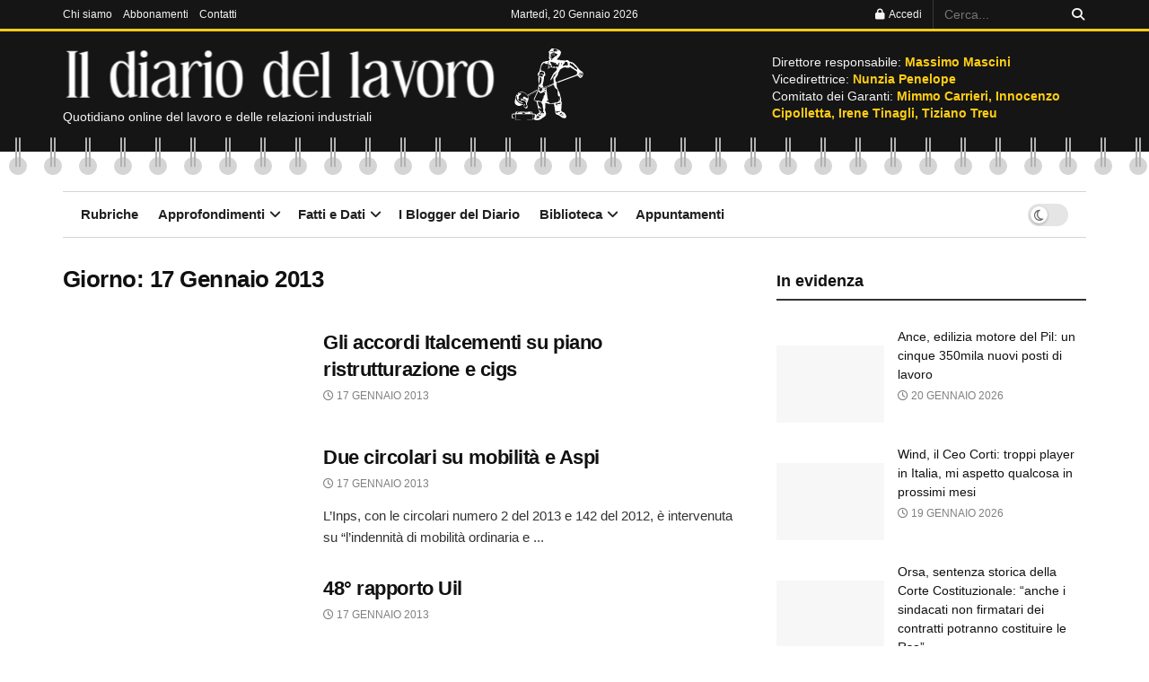

--- FILE ---
content_type: text/html; charset=UTF-8
request_url: https://www.ildiariodellavoro.it/2013/01/17/
body_size: 40611
content:
<!doctype html>
<!--[if lt IE 7]><html class="no-js lt-ie9 lt-ie8 lt-ie7" lang="it-IT" prefix="og: https://ogp.me/ns#"> <![endif]-->
<!--[if IE 7]><html class="no-js lt-ie9 lt-ie8" lang="it-IT" prefix="og: https://ogp.me/ns#"> <![endif]-->
<!--[if IE 8]><html class="no-js lt-ie9" lang="it-IT" prefix="og: https://ogp.me/ns#"> <![endif]-->
<!--[if IE 9]><html class="no-js lt-ie10" lang="it-IT" prefix="og: https://ogp.me/ns#"> <![endif]-->
<!--[if gt IE 8]><!--><html class="no-js" lang="it-IT" prefix="og: https://ogp.me/ns#"> <!--<![endif]--><head><script data-no-optimize="1">var litespeed_docref=sessionStorage.getItem("litespeed_docref");litespeed_docref&&(Object.defineProperty(document,"referrer",{get:function(){return litespeed_docref}}),sessionStorage.removeItem("litespeed_docref"));</script> <meta http-equiv="Content-Type" content="text/html; charset=UTF-8" /><meta name='viewport' content='width=device-width, initial-scale=1, user-scalable=yes' /><link rel="profile" href="http://gmpg.org/xfn/11" /><link rel="pingback" href="https://www.ildiariodellavoro.it/xmlrpc.php" /><style>img:is([sizes="auto" i], [sizes^="auto," i]) { contain-intrinsic-size: 3000px 1500px }</style><meta property="og:type" content="website"><meta property="og:title" content="Gli accordi Italcementi su piano ristrutturazione e cigs"><meta property="og:site_name" content="Il Diario del Lavoro"><meta property="og:description" content="Quotidiano online del lavoro e delle relazioni industriali"><meta property="og:url" content="https://www.ildiariodellavoro.it/2013/01/17"><meta property="og:locale" content="it_IT"><meta name="twitter:card" content="summary"><meta name="twitter:url" content="https://www.ildiariodellavoro.it/2013/01/17"><meta name="twitter:title" content="Gli accordi Italcementi su piano ristrutturazione e cigs"><meta name="twitter:description" content="Quotidiano online del lavoro e delle relazioni industriali"><meta name="twitter:site" content="https://twitter.com/jegtheme"> <script type="litespeed/javascript">var jnews_ajax_url='/?ajax-request=jnews'</script> <script type="litespeed/javascript">window.jnews=window.jnews||{},window.jnews.library=window.jnews.library||{},window.jnews.library=function(){"use strict";var e=this;e.win=window,e.doc=document,e.noop=function(){},e.globalBody=e.doc.getElementsByTagName("body")[0],e.globalBody=e.globalBody?e.globalBody:e.doc,e.win.jnewsDataStorage=e.win.jnewsDataStorage||{_storage:new WeakMap,put:function(e,t,n){this._storage.has(e)||this._storage.set(e,new Map),this._storage.get(e).set(t,n)},get:function(e,t){return this._storage.get(e).get(t)},has:function(e,t){return this._storage.has(e)&&this._storage.get(e).has(t)},remove:function(e,t){var n=this._storage.get(e).delete(t);return 0===!this._storage.get(e).size&&this._storage.delete(e),n}},e.windowWidth=function(){return e.win.innerWidth||e.docEl.clientWidth||e.globalBody.clientWidth},e.windowHeight=function(){return e.win.innerHeight||e.docEl.clientHeight||e.globalBody.clientHeight},e.requestAnimationFrame=e.win.requestAnimationFrame||e.win.webkitRequestAnimationFrame||e.win.mozRequestAnimationFrame||e.win.msRequestAnimationFrame||window.oRequestAnimationFrame||function(e){return setTimeout(e,1e3/60)},e.cancelAnimationFrame=e.win.cancelAnimationFrame||e.win.webkitCancelAnimationFrame||e.win.webkitCancelRequestAnimationFrame||e.win.mozCancelAnimationFrame||e.win.msCancelRequestAnimationFrame||e.win.oCancelRequestAnimationFrame||function(e){clearTimeout(e)},e.classListSupport="classList"in document.createElement("_"),e.hasClass=e.classListSupport?function(e,t){return e.classList.contains(t)}:function(e,t){return e.className.indexOf(t)>=0},e.addClass=e.classListSupport?function(t,n){e.hasClass(t,n)||t.classList.add(n)}:function(t,n){e.hasClass(t,n)||(t.className+=" "+n)},e.removeClass=e.classListSupport?function(t,n){e.hasClass(t,n)&&t.classList.remove(n)}:function(t,n){e.hasClass(t,n)&&(t.className=t.className.replace(n,""))},e.objKeys=function(e){var t=[];for(var n in e)Object.prototype.hasOwnProperty.call(e,n)&&t.push(n);return t},e.isObjectSame=function(e,t){var n=!0;return JSON.stringify(e)!==JSON.stringify(t)&&(n=!1),n},e.extend=function(){for(var e,t,n,o=arguments[0]||{},i=1,a=arguments.length;i<a;i++)if(null!==(e=arguments[i]))for(t in e)o!==(n=e[t])&&void 0!==n&&(o[t]=n);return o},e.dataStorage=e.win.jnewsDataStorage,e.isVisible=function(e){return 0!==e.offsetWidth&&0!==e.offsetHeight||e.getBoundingClientRect().length},e.getHeight=function(e){return e.offsetHeight||e.clientHeight||e.getBoundingClientRect().height},e.getWidth=function(e){return e.offsetWidth||e.clientWidth||e.getBoundingClientRect().width},e.supportsPassive=!1;try{var t=Object.defineProperty({},"passive",{get:function(){e.supportsPassive=!0}});"createEvent"in e.doc?e.win.addEventListener("test",null,t):"fireEvent"in e.doc&&e.win.attachEvent("test",null)}catch(e){}e.passiveOption=!!e.supportsPassive&&{passive:!0},e.setStorage=function(e,t){e="jnews-"+e;var n={expired:Math.floor(((new Date).getTime()+432e5)/1e3)};t=Object.assign(n,t);localStorage.setItem(e,JSON.stringify(t))},e.getStorage=function(e){e="jnews-"+e;var t=localStorage.getItem(e);return null!==t&&0<t.length?JSON.parse(localStorage.getItem(e)):{}},e.expiredStorage=function(){var t,n="jnews-";for(var o in localStorage)o.indexOf(n)>-1&&"undefined"!==(t=e.getStorage(o.replace(n,""))).expired&&t.expired<Math.floor((new Date).getTime()/1e3)&&localStorage.removeItem(o)},e.addEvents=function(t,n,o){for(var i in n){var a=["touchstart","touchmove"].indexOf(i)>=0&&!o&&e.passiveOption;"createEvent"in e.doc?t.addEventListener(i,n[i],a):"fireEvent"in e.doc&&t.attachEvent("on"+i,n[i])}},e.removeEvents=function(t,n){for(var o in n)"createEvent"in e.doc?t.removeEventListener(o,n[o]):"fireEvent"in e.doc&&t.detachEvent("on"+o,n[o])},e.triggerEvents=function(t,n,o){var i;o=o||{detail:null};return"createEvent"in e.doc?(!(i=e.doc.createEvent("CustomEvent")||new CustomEvent(n)).initCustomEvent||i.initCustomEvent(n,!0,!1,o),void t.dispatchEvent(i)):"fireEvent"in e.doc?((i=e.doc.createEventObject()).eventType=n,void t.fireEvent("on"+i.eventType,i)):void 0},e.getParents=function(t,n){void 0===n&&(n=e.doc);for(var o=[],i=t.parentNode,a=!1;!a;)if(i){var r=i;r.querySelectorAll(n).length?a=!0:(o.push(r),i=r.parentNode)}else o=[],a=!0;return o},e.forEach=function(e,t,n){for(var o=0,i=e.length;o<i;o++)t.call(n,e[o],o)},e.getText=function(e){return e.innerText||e.textContent},e.setText=function(e,t){var n="object"==typeof t?t.innerText||t.textContent:t;e.innerText&&(e.innerText=n),e.textContent&&(e.textContent=n)},e.httpBuildQuery=function(t){return e.objKeys(t).reduce(function t(n){var o=arguments.length>1&&void 0!==arguments[1]?arguments[1]:null;return function(i,a){var r=n[a];a=encodeURIComponent(a);var s=o?"".concat(o,"[").concat(a,"]"):a;return null==r||"function"==typeof r?(i.push("".concat(s,"=")),i):["number","boolean","string"].includes(typeof r)?(i.push("".concat(s,"=").concat(encodeURIComponent(r))),i):(i.push(e.objKeys(r).reduce(t(r,s),[]).join("&")),i)}}(t),[]).join("&")},e.get=function(t,n,o,i){return o="function"==typeof o?o:e.noop,e.ajax("GET",t,n,o,i)},e.post=function(t,n,o,i){return o="function"==typeof o?o:e.noop,e.ajax("POST",t,n,o,i)},e.ajax=function(t,n,o,i,a){var r=new XMLHttpRequest,s=n,c=e.httpBuildQuery(o);if(t=-1!=["GET","POST"].indexOf(t)?t:"GET",r.open(t,s+("GET"==t?"?"+c:""),!0),"POST"==t&&r.setRequestHeader("Content-type","application/x-www-form-urlencoded"),r.setRequestHeader("X-Requested-With","XMLHttpRequest"),r.onreadystatechange=function(){4===r.readyState&&200<=r.status&&300>r.status&&"function"==typeof i&&i.call(void 0,r.response)},void 0!==a&&!a){return{xhr:r,send:function(){r.send("POST"==t?c:null)}}}return r.send("POST"==t?c:null),{xhr:r}},e.scrollTo=function(t,n,o){function i(e,t,n){this.start=this.position(),this.change=e-this.start,this.currentTime=0,this.increment=20,this.duration=void 0===n?500:n,this.callback=t,this.finish=!1,this.animateScroll()}return Math.easeInOutQuad=function(e,t,n,o){return(e/=o/2)<1?n/2*e*e+t:-n/2*(--e*(e-2)-1)+t},i.prototype.stop=function(){this.finish=!0},i.prototype.move=function(t){e.doc.documentElement.scrollTop=t,e.globalBody.parentNode.scrollTop=t,e.globalBody.scrollTop=t},i.prototype.position=function(){return e.doc.documentElement.scrollTop||e.globalBody.parentNode.scrollTop||e.globalBody.scrollTop},i.prototype.animateScroll=function(){this.currentTime+=this.increment;var t=Math.easeInOutQuad(this.currentTime,this.start,this.change,this.duration);this.move(t),this.currentTime<this.duration&&!this.finish?e.requestAnimationFrame.call(e.win,this.animateScroll.bind(this)):this.callback&&"function"==typeof this.callback&&this.callback()},new i(t,n,o)},e.unwrap=function(t){var n,o=t;e.forEach(t,(function(e,t){n?n+=e:n=e})),o.replaceWith(n)},e.performance={start:function(e){performance.mark(e+"Start")},stop:function(e){performance.mark(e+"End"),performance.measure(e,e+"Start",e+"End")}},e.fps=function(){var t=0,n=0,o=0;!function(){var i=t=0,a=0,r=0,s=document.getElementById("fpsTable"),c=function(t){void 0===document.getElementsByTagName("body")[0]?e.requestAnimationFrame.call(e.win,(function(){c(t)})):document.getElementsByTagName("body")[0].appendChild(t)};null===s&&((s=document.createElement("div")).style.position="fixed",s.style.top="120px",s.style.left="10px",s.style.width="100px",s.style.height="20px",s.style.border="1px solid black",s.style.fontSize="11px",s.style.zIndex="100000",s.style.backgroundColor="white",s.id="fpsTable",c(s));var l=function(){o++,n=Date.now(),(a=(o/(r=(n-t)/1e3)).toPrecision(2))!=i&&(i=a,s.innerHTML=i+"fps"),1<r&&(t=n,o=0),e.requestAnimationFrame.call(e.win,l)};l()}()},e.instr=function(e,t){for(var n=0;n<t.length;n++)if(-1!==e.toLowerCase().indexOf(t[n].toLowerCase()))return!0},e.winLoad=function(t,n){function o(o){if("complete"===e.doc.readyState||"interactive"===e.doc.readyState)return!o||n?setTimeout(t,n||1):t(o),1}o()||e.addEvents(e.win,{load:o})},e.docReady=function(t,n){function o(o){if("complete"===e.doc.readyState||"interactive"===e.doc.readyState)return!o||n?setTimeout(t,n||1):t(o),1}o()||e.addEvents(e.doc,{DOMContentLiteSpeedLoaded:o})},e.fireOnce=function(){e.docReady((function(){e.assets=e.assets||[],e.assets.length&&(e.boot(),e.load_assets())}),50)},e.boot=function(){e.length&&e.doc.querySelectorAll("style[media]").forEach((function(e){"not all"==e.getAttribute("media")&&e.removeAttribute("media")}))},e.create_js=function(t,n){var o=e.doc.createElement("script");switch(o.setAttribute("src",t),n){case"defer":o.setAttribute("defer",!0);break;case"async":o.setAttribute("async",!0);break;case"deferasync":o.setAttribute("defer",!0),o.setAttribute("async",!0)}e.globalBody.appendChild(o)},e.load_assets=function(){"object"==typeof e.assets&&e.forEach(e.assets.slice(0),(function(t,n){var o="";t.defer&&(o+="defer"),t.async&&(o+="async"),e.create_js(t.url,o);var i=e.assets.indexOf(t);i>-1&&e.assets.splice(i,1)})),e.assets=jnewsoption.au_scripts=window.jnewsads=[]},e.setCookie=function(e,t,n){var o="";if(n){var i=new Date;i.setTime(i.getTime()+24*n*60*60*1e3),o="; expires="+i.toUTCString()}document.cookie=e+"="+(t||"")+o+"; path=/"},e.getCookie=function(e){for(var t=e+"=",n=document.cookie.split(";"),o=0;o<n.length;o++){for(var i=n[o];" "==i.charAt(0);)i=i.substring(1,i.length);if(0==i.indexOf(t))return i.substring(t.length,i.length)}return null},e.eraseCookie=function(e){document.cookie=e+"=; Path=/; Expires=Thu, 01 Jan 1970 00:00:01 GMT;"},e.docReady((function(){e.globalBody=e.globalBody==e.doc?e.doc.getElementsByTagName("body")[0]:e.globalBody,e.globalBody=e.globalBody?e.globalBody:e.doc})),e.winLoad((function(){e.winLoad((function(){var t=!1;if(void 0!==window.jnewsadmin)if(void 0!==window.file_version_checker){var n=e.objKeys(window.file_version_checker);n.length?n.forEach((function(e){t||"10.0.4"===window.file_version_checker[e]||(t=!0)})):t=!0}else t=!0;t&&(window.jnewsHelper.getMessage(),window.jnewsHelper.getNotice())}),2500)}))},window.jnews.library=new window.jnews.library</script> <title>17 Gennaio 2013 - Il Diario del Lavoro</title><meta name="robots" content="follow, noindex"/><meta property="og:locale" content="it_IT" /><meta property="og:type" content="article" /><meta property="og:title" content="17 Gennaio 2013 - Il Diario del Lavoro" /><meta property="og:url" content="https://www.ildiariodellavoro.it/2013/01/17/" /><meta property="og:site_name" content="Il Diario del Lavoro" /><meta property="og:image" content="https://www.ildiariodellavoro.it/wp-content/uploads/2021/02/logo-DIARIO-1024x576.jpg" /><meta property="og:image:secure_url" content="https://www.ildiariodellavoro.it/wp-content/uploads/2021/02/logo-DIARIO-1024x576.jpg" /><meta property="og:image:width" content="1024" /><meta property="og:image:height" content="576" /><meta property="og:image:type" content="image/jpeg" /><meta name="twitter:card" content="summary_large_image" /> <script type="application/ld+json" class="rank-math-schema-pro">{"@context":"https://schema.org","@graph":[{"@type":"Organization","@id":"https://www.ildiariodellavoro.it/#organization","name":"Il Diario del Lavoro"},{"@type":"WebSite","@id":"https://www.ildiariodellavoro.it/#website","url":"https://www.ildiariodellavoro.it","name":"Il Diario del Lavoro","publisher":{"@id":"https://www.ildiariodellavoro.it/#organization"},"inLanguage":"it-IT"},{"@type":"BreadcrumbList","@id":"https://www.ildiariodellavoro.it/2013/01/17/#breadcrumb","itemListElement":[{"@type":"ListItem","position":"1","item":{"@id":"https://www.ildiariodellavoro.it","name":"Home"}},{"@type":"ListItem","position":"2","item":{"@id":"https://www.ildiariodellavoro.it/2013/","name":"Archivi per 2013"}},{"@type":"ListItem","position":"3","item":{"@id":"https://www.ildiariodellavoro.it/2013/01/","name":"Archivi per Gennaio"}}]},{"@type":"CollectionPage","@id":"https://www.ildiariodellavoro.it/2013/01/17/#webpage","url":"https://www.ildiariodellavoro.it/2013/01/17/","name":"17 Gennaio 2013 - Il Diario del Lavoro","isPartOf":{"@id":"https://www.ildiariodellavoro.it/#website"},"inLanguage":"it-IT","breadcrumb":{"@id":"https://www.ildiariodellavoro.it/2013/01/17/#breadcrumb"}}]}</script> <link rel='dns-prefetch' href='//fonts.googleapis.com' /><link rel='preconnect' href='https://fonts.gstatic.com' /><link rel="alternate" type="application/rss+xml" title="Il Diario del Lavoro &raquo; Feed" href="https://www.ildiariodellavoro.it/feed/" /><link rel="alternate" type="text/calendar" title="Il Diario del Lavoro &raquo; iCal Feed" href="https://www.ildiariodellavoro.it/eventi/?ical=1" /><style id="litespeed-ccss">ul{box-sizing:border-box}:root{--wp--preset--font-size--normal:16px;--wp--preset--font-size--huge:42px}body{--wp--preset--color--black:#000;--wp--preset--color--cyan-bluish-gray:#abb8c3;--wp--preset--color--white:#fff;--wp--preset--color--pale-pink:#f78da7;--wp--preset--color--vivid-red:#cf2e2e;--wp--preset--color--luminous-vivid-orange:#ff6900;--wp--preset--color--luminous-vivid-amber:#fcb900;--wp--preset--color--light-green-cyan:#7bdcb5;--wp--preset--color--vivid-green-cyan:#00d084;--wp--preset--color--pale-cyan-blue:#8ed1fc;--wp--preset--color--vivid-cyan-blue:#0693e3;--wp--preset--color--vivid-purple:#9b51e0;--wp--preset--gradient--vivid-cyan-blue-to-vivid-purple:linear-gradient(135deg,rgba(6,147,227,1) 0%,#9b51e0 100%);--wp--preset--gradient--light-green-cyan-to-vivid-green-cyan:linear-gradient(135deg,#7adcb4 0%,#00d082 100%);--wp--preset--gradient--luminous-vivid-amber-to-luminous-vivid-orange:linear-gradient(135deg,rgba(252,185,0,1) 0%,rgba(255,105,0,1) 100%);--wp--preset--gradient--luminous-vivid-orange-to-vivid-red:linear-gradient(135deg,rgba(255,105,0,1) 0%,#cf2e2e 100%);--wp--preset--gradient--very-light-gray-to-cyan-bluish-gray:linear-gradient(135deg,#eee 0%,#a9b8c3 100%);--wp--preset--gradient--cool-to-warm-spectrum:linear-gradient(135deg,#4aeadc 0%,#9778d1 20%,#cf2aba 40%,#ee2c82 60%,#fb6962 80%,#fef84c 100%);--wp--preset--gradient--blush-light-purple:linear-gradient(135deg,#ffceec 0%,#9896f0 100%);--wp--preset--gradient--blush-bordeaux:linear-gradient(135deg,#fecda5 0%,#fe2d2d 50%,#6b003e 100%);--wp--preset--gradient--luminous-dusk:linear-gradient(135deg,#ffcb70 0%,#c751c0 50%,#4158d0 100%);--wp--preset--gradient--pale-ocean:linear-gradient(135deg,#fff5cb 0%,#b6e3d4 50%,#33a7b5 100%);--wp--preset--gradient--electric-grass:linear-gradient(135deg,#caf880 0%,#71ce7e 100%);--wp--preset--gradient--midnight:linear-gradient(135deg,#020381 0%,#2874fc 100%);--wp--preset--font-size--small:13px;--wp--preset--font-size--medium:20px;--wp--preset--font-size--large:36px;--wp--preset--font-size--x-large:42px;--wp--preset--spacing--20:.44rem;--wp--preset--spacing--30:.67rem;--wp--preset--spacing--40:1rem;--wp--preset--spacing--50:1.5rem;--wp--preset--spacing--60:2.25rem;--wp--preset--spacing--70:3.38rem;--wp--preset--spacing--80:5.06rem;--wp--preset--shadow--natural:6px 6px 9px rgba(0,0,0,.2);--wp--preset--shadow--deep:12px 12px 50px rgba(0,0,0,.4);--wp--preset--shadow--sharp:6px 6px 0px rgba(0,0,0,.2);--wp--preset--shadow--outlined:6px 6px 0px -3px rgba(255,255,255,1),6px 6px rgba(0,0,0,1);--wp--preset--shadow--crisp:6px 6px 0px rgba(0,0,0,1)}.calendar-archives{position:relative;width:100%}.calendar-archives *{box-sizing:border-box!important}.calendar-archives>.calendar-navigation{position:relative;display:table;width:100%;height:30px}.calendar-archives>.calendar-navigation>.prev-year,.calendar-archives>.calendar-navigation>.next-year,.calendar-archives>.calendar-navigation>.menu-container{position:relative;display:table-cell;height:30px;vertical-align:middle}.calendar-archives>.calendar-navigation>.menu-container>a.title{display:block;height:30px;line-height:30px}.calendar-archives>.calendar-navigation>.menu-container>ul.menu{position:absolute;display:none;width:100%;top:0;overflow:hidden;background-color:#fff;z-index:99}.calendar-archives>.calendar-navigation>.menu-container li{display:block}.calendar-archives>.calendar-navigation>.menu-container li>a{display:block;height:30px;line-height:30px}.calendar-archives>.calendar-navigation>.menu-container>.arrow-down{position:absolute;top:0;right:0;height:30px;line-height:30px;font-family:Verdana,Arial,Helvetica,sans-serif}.calendar-archives>.archives-years{position:relative;overflow:hidden}.calendar-archives>.archives-years>.year{position:absolute;top:0;left:0;margin-left:-100%;width:100%;z-index:0}.calendar-archives>.archives-years>.year.last{position:relative}.calendar-archives>.archives-years>.year.current{margin-left:0;z-index:1}.calendar-archives .day{position:relative;overflow:hidden;float:left}.calendar-archives .day{width:14.2857142857%!important}.calendar-archives .today{font-weight:700;color:#cd310d;background-color:rgba(205,49,13,.2)}.calendar-archives.calendrier .calendar-navigation{height:30px!important;border-radius:5px 5px 0 0;border-bottom:0;color:#fff;text-shadow:-1px -1px 0px rgba(0,0,0,.4);background-image:-webkit-linear-gradient(top,#cd310d 0%,#b32b0c 100%);background-image:-o-linear-gradient(top,#cd310d 0%,#b32b0c 100%);background-image:linear-gradient(to bottom,#cd310d 0%,#b32b0c 100%);background-repeat:repeat-x;filter:progid:DXImageTransform.Microsoft.gradient(startColorstr="#FFCD310D",endColorstr="#FFB32B0C",GradientType=0)}.calendar-archives.calendrier .calendar-navigation>.prev-year,.calendar-archives.calendrier .calendar-navigation>.next-year{width:30px;border-radius:0;font-size:18px;text-align:center;color:#fff}.calendar-archives.calendrier .calendar-navigation>.prev-year{border-right:1px rgba(255,255,255,.2) solid;border-radius:5px 0 0;box-shadow:-1px 0 0 rgba(0,0,0,.2) inset}.calendar-archives.calendrier .calendar-navigation>.next-year{border-left:1px rgba(0,0,0,.2) solid;border-radius:0 5px 0 0;box-shadow:1px 0 0 rgba(255,255,255,.2) inset}.calendar-archives.calendrier .calendar-navigation>.menu-container{position:relative;height:30px;padding:0;text-align:center;text-transform:capitalize}.calendar-archives.calendrier .calendar-navigation>.menu-container>a.title{display:block;height:30px;line-height:30px;color:#fff;vertical-align:middle}.calendar-archives.calendrier .calendar-navigation>.menu-container>ul,.calendar-archives.calendrier .calendar-navigation>.menu-container>ul>li{margin:0;padding:0}.calendar-archives.calendrier .calendar-navigation>.menu-container>ul.menu{position:absolute;display:none;width:100%;top:0;overflow:hidden;border:none;border-radius:5px;box-shadow:0 0 10px rgba(0,0,0,.5);background-color:#fff}.calendar-archives.calendrier .calendar-navigation>.menu-container li{display:block}.calendar-archives.calendrier .calendar-navigation>.menu-container li>a{display:block;text-shadow:none;color:#555}.calendar-archives.calendrier .calendar-navigation>.menu-container>.arrow-down{position:absolute;width:24px;top:0;right:0;font-family:Verdana,Arial,Helvetica,sans-serif;color:#fff;font-size:10px}.calendar-archives.calendrier{box-shadow:0px 3px 6px rgba(0,0,0,.3);border-radius:5px 5px 0 0}.calendar-archives.calendrier a{text-decoration:none}.calendar-archives.calendrier>.archives-years{border:1px #e6e6e6 solid;border-bottom:none}.calendar-archives.calendrier .day{display:block;color:#999;border-bottom:1px #e6e6e6 solid;border-right:1px #e6e6e6 solid;border-radius:0;background-color:#fff}.calendar-archives.calendrier .day.has-posts{background-color:#cd310d}.calendar-archives.calendrier .day.has-posts a{display:block;width:100%;height:100%;border-radius:0;color:#fff;background-color:#cd310d}.calendar-archives.calendrier .day.last{border-right:none;margin-right:0!important}.calendar-archives.calendrier .day{width:14.2857142857%!important;padding:8px 0;text-align:center;line-height:1.4em}.calendar-archives.calendrier .day.has-posts{padding:0}.calendar-archives.calendrier .day.has-posts a{padding:8px 0!important;text-decoration:none}.calendar-archives.calendrier .day.noday{box-shadow:none;background:0 0!important}.calendar-archives.calendrier .day.weekday{display:inline-block;border:none;color:#666;font-size:76%;text-transform:uppercase}.calendar-archives.calendrier .week-row{margin:0;padding:0;overflow:hidden}.calendar-archives.calendrier .week-row.weekdays{border-right:1px #e6e6e6 solid;border-left:1px #e6e6e6 solid}.fa{display:inline-block;font:normal normal normal 14px/1 FontAwesome;font-size:inherit;text-rendering:auto;-webkit-font-smoothing:antialiased;-moz-osx-font-smoothing:grayscale}.fa-search:before{content:"\F002"}.fa-clock-o:before{content:"\F017"}.fa-lock:before{content:"\F023"}.fa-bars:before{content:"\F0C9"}.fa-angle-up:before{content:"\F106"}[class^=jegicon-]:before{font-family:jegicon!important;font-style:normal!important;font-weight:400!important;font-variant:normal!important;text-transform:none!important;speak:none;line-height:1;-webkit-font-smoothing:antialiased;-moz-osx-font-smoothing:grayscale}.jegicon-cross:before{content:"d"}.mfp-hide{display:none!important}button::-moz-focus-inner{padding:0;border:0}a,article,body,div,form,h1,h3,html,i,img,label,li,p,span,strong,ul{margin:0;padding:0;border:0;font-size:100%;font:inherit;vertical-align:baseline}article{display:block}body{line-height:1}ul{list-style:none}body{color:#53585c;background:#fff;font-family:Helvetica Neue,Helvetica,Roboto,Arial,sans-serif;font-size:14px;line-height:1.6em;-webkit-font-smoothing:antialiased;-moz-osx-font-smoothing:grayscale;overflow-anchor:none}body,html{height:100%;margin:0}::-webkit-selection{background:#fde69a;color:#212121;text-shadow:none}a{color:#f70d28;text-decoration:none}img{vertical-align:middle}img{max-width:100%;-ms-interpolation-mode:bicubic;height:auto}button,input,label{font:inherit}[class*=jeg_] .fa{font-family:FontAwesome}.clearfix:after,.container:after,.jeg_block_heading:after,.jeg_postblock:after,.row:after{content:"";display:table;clear:both}h1,h3{color:#212121;text-rendering:optimizeLegibility}h1{font-size:2.25em;margin:.67em 0 .5em;line-height:1.25;letter-spacing:-.02em}h3{font-size:1.563em;margin:1em 0 .5em;line-height:1.4}strong{font-weight:700}i{font-style:italic}p{margin:0 0 1.75em;text-rendering:optimizeLegibility}@media (max-width:767px){.container{width:98%;width:calc(100% - 10px)}}@media (max-width:479px){.container{width:100%}}@media (min-width:768px){.container{max-width:750px}}@media (min-width:992px){.container{max-width:970px}}@media (min-width:1200px){.container{max-width:1170px}}.container{padding-right:15px;padding-left:15px;margin-right:auto;margin-left:auto}.row{margin-right:-15px;margin-left:-15px}.col-sm-4,.col-sm-8{position:relative;min-height:1px;padding-right:15px;padding-left:15px}@media (min-width:767px){.col-sm-4,.col-sm-8{float:left}.col-sm-8{width:66.66666667%}.col-sm-4{width:33.33333333%}}*,:after,:before{-webkit-box-sizing:border-box;-moz-box-sizing:border-box;box-sizing:border-box}.jeg_viewport{position:relative}.jeg_container{width:auto;margin:0 auto;padding:0}.jeg_content{background:#fff}.jeg_content{padding:30px 0 40px}.jeg_sidebar{padding-left:30px}.theiaStickySidebar{-webkit-backface-visibility:hidden}input:not([type=submit]){display:inline-block;background:#fff;border:1px solid #e0e0e0;border-radius:0;padding:7px 14px;height:40px;outline:none;font-size:14px;font-weight:300;margin:0;width:100%;max-width:100%;box-shadow:none}input[type=checkbox]{width:auto;height:auto;line-height:inherit;display:inline}.btn,.button,input[type=submit]{border:none;border-radius:0;background:#f70d28;color:#fff;padding:0 20px;line-height:40px;height:40px;display:inline-block;text-transform:uppercase;font-size:13px;font-weight:700;letter-spacing:1px;outline:0;-webkit-appearance:none}.jeg_header{position:relative}.jeg_header .container{height:100%}.jeg_header.full .container{max-width:100%}.jeg_nav_row{position:relative;-js-display:flex;display:-webkit-flex;display:-ms-flexbox;display:flex;-webkit-flex-flow:row nowrap;-ms-flex-flow:row nowrap;flex-flow:row nowrap;-webkit-align-items:center;-ms-flex-align:center;align-items:center;-webkit-justify-content:space-between;-ms-flex-pack:justify;justify-content:space-between;height:100%}.jeg_nav_grow{-webkit-box-flex:1;-ms-flex:1;flex:1}.jeg_nav_normal{-webkit-box-flex:0 0 auto;-ms-flex:0 0 auto;flex:0 0 auto}.item_wrap{width:100%;display:inline-block;display:-webkit-flex;display:-ms-flexbox;display:flex;-webkit-flex-flow:row wrap;-ms-flex-flow:row wrap;flex-flow:row wrap;-webkit-align-items:center;-ms-flex-align:center;align-items:center}.jeg_nav_left{margin-right:auto}.jeg_nav_right{margin-left:auto}.jeg_nav_center{margin:0 auto}.jeg_nav_alignleft{justify-content:flex-start}.jeg_nav_alignright{justify-content:flex-end}.jeg_nav_aligncenter{justify-content:center}.jeg_topbar{font-size:12px;color:#757575;position:relative;z-index:11;background:#f5f5f5;border-bottom:1px solid #e0e0e0;-webkit-font-smoothing:auto;-moz-osx-font-smoothing:auto}.jeg_topbar .jeg_nav_item{padding:0 12px;border-right:1px solid #e0e0e0}.jeg_topbar.dark{background:#212121;color:#f5f5f5;border-bottom-width:0}.jeg_topbar.dark .jeg_search_toggle,.jeg_topbar.dark .jeg_search_wrapper.jeg_search_no_expand .jeg_search_button,.jeg_topbar.dark .jeg_search_wrapper.jeg_search_no_expand .jeg_search_input{color:#f5f5f5}.jeg_topbar.dark,.jeg_topbar.dark .jeg_nav_item{border-color:hsla(0,0%,100%,.15)}.jeg_topbar .jeg_nav_item:last-child{border-right-width:0}.jeg_topbar .jeg_nav_row{height:34px;line-height:34px}.jeg_midbar{background-color:#fff;height:140px;position:relative;z-index:10;border-bottom:0 solid #e8e8e8}.jeg_midbar .jeg_nav_item{padding:0 14px}.jeg_midbar.dark{background-color:#212121;color:#f5f5f5}.jeg_navbar{background:#fff;position:relative;border-top:0 solid #e8e8e8;border-bottom:1px solid #e8e8e8;line-height:50px;z-index:9;-webkit-box-sizing:content-box;box-sizing:content-box}.jeg_navbar:first-child{z-index:10}.jeg_navbar .jeg_nav_item{padding:0 14px}.jeg_navbar_boxed .jeg_nav_alignright .jeg_nav_item:last-child{padding-right:20px}.jeg_navbar_boxed .jeg_nav_alignleft .jeg_nav_item:first-child{padding-left:20px}.jeg_nav_item:first-child{padding-left:0}.jeg_nav_item:last-child{padding-right:0}.jeg_navbar_boxed{background:0 0;border:0}.jeg_navbar_boxed .jeg_nav_row{background:#fff;border:1px solid #e8e8e8;-webkit-box-sizing:content-box;box-sizing:content-box}.jeg_navbar_boxed:after{display:none}.jeg_logo{position:relative}.site-title{margin:0;padding:0;line-height:1;font-size:60px;letter-spacing:-.02em}.jeg_mobile_logo .site-title{font-size:34px}.site-title a{display:block;color:#212121}.jeg_midbar.dark .site-title a{color:#f5f5f5}.jeg_logo img{height:auto;image-rendering:optimizeQuality;display:block}.jeg_nav_left .jeg_logo{margin-right:7px}.jeg_nav_left .jeg_logo:last-child{margin-right:28px}.btn .fa{margin-right:2px;font-size:14px}.jeg_topbar .btn{height:26px;line-height:26px;font-size:11px;letter-spacing:.5px;font-weight:500;padding:0 10px}.jeg_navbar .btn{height:36px;line-height:36px;font-size:12px;font-weight:500;padding:0 16px}.jeg_midbar .jeg_nav_html{line-height:1.4em}.jeg_nav_account{position:relative}.jeg_accountlink{float:left}.jeg_accountlink:last-child{padding-right:0}.jeg_accountlink li{position:static!important}.jeg_accountlink li .fa{margin-right:2px}.jeg_topbar.dark .jeg_accountlink{color:#f5f5f5}.jeg_search_wrapper{position:relative}.jeg_search_wrapper .jeg_search_form{display:block;position:relative;line-height:normal;min-width:60%}.jeg_search_toggle{color:#212121;display:block;text-align:center}.jeg_topbar .jeg_search_toggle{font-size:14px;min-width:13px;color:inherit}.jeg_navbar .jeg_search_toggle{font-size:16px;min-width:15px}.jeg_search_wrapper .jeg_search_input{width:100%;vertical-align:middle;height:40px;padding:.5em 30px .5em 14px}.jeg_search_wrapper .jeg_search_button{color:#212121;background:0 0;border:0;font-size:14px;outline:none;position:absolute;height:auto;min-height:unset;line-height:normal;top:0;bottom:0;right:0;padding:0 10px}.jeg_navbar .jeg_search_wrapper .jeg_search_input{height:36px}.jeg_topbar .jeg_search_wrapper .jeg_search_form{display:block}.jeg_topbar .jeg_search_no_expand .jeg_search_input{line-height:34px;height:auto;padding:0 20px 0 0!important;border:0;background:0 0;box-shadow:none}.jeg_topbar .jeg_search_no_expand .jeg_search_button{color:#757575;width:auto;padding-right:0!important}.jeg_search_no_expand .jeg_search_toggle{display:none}.jeg_search_no_expand.square .jeg_search_input{border-radius:0}.jeg_search_popup_expand .jeg_search_form{display:block;opacity:0;visibility:hidden;position:absolute;top:100%;right:-4px;text-align:center;width:325px;background:#fff;border:1px solid #eee;padding:0;height:0;z-index:12;-webkit-box-shadow:0 1px 4px rgba(0,0,0,.09);box-shadow:0 1px 4px rgba(0,0,0,.09)}.jeg_search_popup_expand .jeg_search_form:before{border-color:transparent transparent #fff;border-style:solid;border-width:0 8px 8px;content:"";right:16px;position:absolute;top:-8px;z-index:98}.jeg_search_popup_expand .jeg_search_form:after{border-color:transparent transparent #eaeaea;border-style:solid;border-width:0 9px 9px;content:"";right:15px;position:absolute;top:-9px;z-index:97}.jeg_search_popup_expand .jeg_search_input{width:100%;-webkit-box-shadow:inset 0 0 15px 0 rgba(0,0,0,.08);box-shadow:inset 0 0 15px 0 rgba(0,0,0,.08)}.jeg_search_popup_expand .jeg_search_button{color:#888;position:absolute;top:0;bottom:0;right:20px}.jeg_navbar.jeg_navbar_boxed .jeg_search_popup_expand:last-child .jeg_search_form,.jeg_navbar.jeg_navbar_boxed .jeg_search_popup_expand:last-child .jeg_search_result{right:0}.jeg_search_hide{display:none}.jeg_search_result{opacity:0;visibility:hidden;position:absolute;top:100%;right:-4px;width:325px;background:#fff;border:1px solid #eee;padding:0;height:0;line-height:1;z-index:9;-webkit-box-shadow:0 1px 4px rgba(0,0,0,.09);box-shadow:0 1px 4px rgba(0,0,0,.09)}.jeg_header .jeg_search_result{z-index:10}.jeg_search_no_expand .jeg_search_result{margin-top:0;opacity:1;visibility:visible;height:auto;min-width:100%;right:0}.jeg_search_result.with_result .search-all-button{overflow:hidden}.jeg_search_result .search-link{display:none;text-align:center;font-size:12px;padding:12px 15px;border-top:1px solid #eee}.jeg_search_result .search-link .fa{margin-right:5px}.jeg_search_result.with_result .search-all-button{display:block}.jeg_popup{position:relative;background:#fff;padding:35px;width:auto;max-width:380px;margin:20px auto}.jeg_popupform{text-align:center}.jeg_popupform .input_field{margin-bottom:1em}.jeg_popupform h3{font-size:22px;font-weight:700;margin-bottom:.5em}.jeg_popupform input:not([type=submit]){font-size:16px;height:48px;border-radius:3px;text-align:center}.jeg_popupform .button{font-size:16px;height:48px;border-radius:3px;text-transform:none;letter-spacing:normal;width:100%}.jeg_popupform .input_field.remember_me{text-align:left;margin:25px 0}.jeg_popupform .input_field.remember_me input[type=checkbox]{height:auto}.bottom_links{font-size:13px;text-align:left;color:#a0a0a0}.bottom_links .jeg_popuplink{float:right;font-weight:700}.bottom_links .forgot{float:left;color:#a0a0a0;font-weight:400}.jeg_menu>li{position:relative;float:left;text-align:left;padding-right:1.2em}.jeg_menu>li:last-child{padding-right:0}.jeg_topbar .jeg_menu>li>a{color:inherit}.jeg_menu li li{position:relative;line-height:20px}.jeg_menu a{display:block}.jeg_menu a{position:relative}.jeg_main_menu>li{margin:0;padding:0;list-style:none;float:left}.jeg_main_menu>li>a{color:#212121;display:block;position:relative;padding:0 16px;margin:0;font-size:1em;font-weight:700;line-height:50px;text-transform:uppercase;white-space:nowrap}.jeg_navbar_boxed .jeg_nav_alignleft .jeg_mainmenu_wrap:first-child{padding-left:0}.jeg_navbar_fitwidth .jeg_main_menu_wrapper{width:100%}.jeg_navbar_fitwidth .jeg_mainmenu_wrap{-webkit-box-flex:1;-ms-flex:1;flex:1}.jeg_navbar_fitwidth .jeg_main_menu{float:none;display:-ms-flexbox;display:-webkit-box;display:flex;-ms-flex-wrap:wrap;flex-wrap:wrap;-ms-flex-align:start;-webkit-box-align:start;align-items:flex-start}.jeg_navbar_fitwidth .jeg_main_menu>li{float:none;-ms-flex:1 1 auto;-webkit-box-flex:1;flex:1 1 auto}.jeg_navbar_fitwidth .jeg_main_menu>li>a{width:100%;text-align:center}.jeg_menu_style_5>li{padding-right:22px}.jeg_menu_style_5>li:last-child{padding-right:0}.jeg_menu_style_5>li>a{padding:0}.jeg_navbar_mobile_wrapper,.jeg_navbar_mobile_wrapper .sticky_blankspace{display:none}.jeg_stickybar{position:fixed;top:0;left:auto;width:100%;z-index:9997;margin:0 auto;opacity:0;visibility:hidden}.jeg_stickybar.jeg_navbar_boxed .jeg_nav_row{border-top:0}.jeg_stickybar[data-mode=fixed]{-webkit-transform:translate3d(0,-130%,0);transform:translate3d(0,-130%,0)}.jeg_stickybar .jeg_logo img{width:auto;max-height:36px}.jeg_topbar .jeg_menu>li{padding-right:12px}.jeg_topbar .jeg_menu>li:last-child{padding-right:0}.jeg_topbar,.jeg_topbar.dark{border-top-style:solid}.jeg_menu li.jeg_megamenu{position:static}.jeg_megamenu .sub-menu{background:#fff;position:absolute;display:none;top:100%;left:0;right:0;z-index:11;-webkit-box-shadow:0 0 2px rgba(0,0,0,.1),0 20px 40px rgba(0,0,0,.18);box-shadow:0 0 2px rgba(0,0,0,.1),0 20px 40px rgba(0,0,0,.18)}.jeg_megamenu .jeg_thumb{max-height:200px}.jeg_newsfeed{display:table;table-layout:fixed;width:100%;min-height:192px}.sub-menu .jeg_newsfeed_subcat{display:table-cell;background:#f9f9f9;border-color:#eee;border-right:1px #eee;border-style:solid;vertical-align:top;width:180px}ul.jeg_subcat_item{margin:20px 0}.jeg_newsfeed_subcat li{border-top:1px solid transparent;border-bottom:1px solid transparent}.jeg_newsfeed_subcat li a{display:block;color:#a0a0a0;font-size:12px;font-weight:700;text-transform:uppercase;padding:5px 20px}.jeg_newsfeed_subcat li.active{background:#fff;border-color:#eee;margin-right:-1px;padding-right:1px}.jeg_newsfeed_subcat li.active a{color:#212121;background:transparent!important}.jeg_newsfeed_list{display:table-cell;position:relative;overflow:hidden;padding:20px;width:100%;z-index:1}.jeg_newsfeed_list .jeg_newsfeed_container{opacity:0;height:0}.newsfeed_carousel{display:block;overflow:visible}.jeg_newsfeed .jeg_post_title{font-size:13px;margin:5px 0 0}.jeg_newsfeed_list .newsfeed_carousel{position:absolute;visibility:hidden}.jeg_header.full .jeg_megamenu .sub-menu{left:-15px;right:-15px}.newsfeed_overlay{background:#fff;width:100%;height:100%;position:absolute;top:0;left:0;opacity:1}.module-preloader,.newsfeed_preloader{position:absolute;top:0;bottom:0;left:0;right:0;margin:auto;width:16px;height:16px}.jeg_preloader span{height:16px;width:16px;background-color:#999;-webkit-animation:jeg_preloader_bounce 1.4s ease-in-out infinite both;animation:jeg_preloader_bounce 1.4s ease-in-out infinite both;position:absolute;top:0;border-radius:100%}.jeg_preloader span:first-of-type{left:-22px;-webkit-animation-delay:-.32s;animation-delay:-.32s}.jeg_preloader span:nth-of-type(2){-webkit-animation-delay:-.16s;animation-delay:-.16s}.jeg_preloader span:last-of-type{left:22px}@-webkit-keyframes jeg_preloader_bounce{0%,80%,to{-webkit-transform:scale(0);opacity:0}40%{-webkit-transform:scale(1);opacity:1}}@keyframes jeg_preloader_bounce{0%,80%,to{-webkit-transform:scale(0);transform:scale(0);opacity:0}40%{-webkit-transform:scale(1);transform:scale(1);opacity:1}}.jeg_navbar_mobile{display:none;position:relative;background:#fff;box-shadow:0 2px 6px rgba(0,0,0,.1);top:0;transform:translateZ(0)}.jeg_navbar_mobile .container{width:100%;height:100%}.jeg_mobile_bottombar{border-style:solid;height:60px;line-height:60px}.jeg_mobile_bottombar .jeg_nav_item{padding:0 10px}.jeg_navbar_mobile .jeg_nav_left .jeg_nav_item:first-child{padding-left:0}.jeg_navbar_mobile .jeg_nav_right .jeg_nav_item:last-child{padding-right:0}.jeg_mobile_bottombar.dark{background:#000;color:#212121}.jeg_mobile_bottombar.dark a{color:#212121}.jeg_mobile_bottombar.dark .jeg_search_toggle,.jeg_mobile_bottombar.dark .toggle_btn{color:#fff}.jeg_navbar_mobile .jeg_search_toggle,.jeg_navbar_mobile .toggle_btn{color:#212121;font-size:22px;display:block}.jeg_mobile_logo a{display:block}.jeg_mobile_logo img{width:auto;max-height:40px;display:block}.jeg_navbar_mobile .jeg_search_wrapper{position:static}.jeg_navbar_mobile .jeg_search_popup_expand{float:none}.jeg_navbar_mobile .jeg_search_popup_expand .jeg_search_form:after,.jeg_navbar_mobile .jeg_search_popup_expand .jeg_search_form:before{display:none!important}.jeg_navbar_mobile .jeg_search_popup_expand .jeg_search_form{width:auto;border-left:0;border-right:0;left:-15px!important;right:-15px!important;padding:20px;-webkit-transform:none;transform:none}.jeg_navbar_mobile .jeg_search_popup_expand .jeg_search_result{margin-top:84px;width:auto;left:-15px!important;right:-15px!important;border:0}.jeg_navbar_mobile .jeg_search_form .jeg_search_button{font-size:18px}.jeg_navbar_mobile .jeg_search_wrapper .jeg_search_input{font-size:18px;padding:.5em 40px .5em 15px;height:42px}.jeg_mobile_wrapper .jeg_search_no_expand .jeg_search_input{box-shadow:inset 0 2px 2px rgba(0,0,0,.05)}.jeg_mobile_wrapper .jeg_search_result{width:100%;border-left:0;border-right:0;right:0}.jeg_bg_overlay{content:"";display:block;position:fixed;width:100%;top:0;bottom:0;background:#000;background:-webkit-linear-gradient(180deg,#000,#434343);background:linear-gradient(180deg,#000,#434343);opacity:0;z-index:9998;visibility:hidden}.jeg_mobile_wrapper{opacity:0;display:block;position:fixed;top:0;left:0;background:#fff;width:320px;height:100%;overflow-x:hidden;overflow-y:auto;z-index:9999;-webkit-transform:translate3d(-100%,0,0);transform:translate3d(-100%,0,0)}.jeg_menu_close{position:fixed;top:15px;right:15px;padding:0;font-size:16px;color:#fff;opacity:0;visibility:hidden;-webkit-transform:rotate(-90deg);transform:rotate(-90deg);z-index:9999}@media only screen and (min-width:1023px){.jeg_menu_close{font-size:20px;padding:20px}}.jeg_mobile_wrapper .nav_wrap{min-height:100%;display:flex;flex-direction:column;position:relative}.jeg_mobile_wrapper .nav_wrap:before{content:"";position:absolute;top:0;left:0;right:0;bottom:0;min-height:100%;z-index:-1}.jeg_mobile_wrapper .item_main{flex:1}.jeg_aside_item{display:block;padding:20px;border-bottom:1px solid #eee}.jeg_aside_item:last-child{border-bottom:0}.jeg_aside_item:after{content:"";display:table;clear:both}.jeg_navbar_mobile_wrapper{position:relative;z-index:9}.jeg_mobile_menu li a{color:#212121;margin-bottom:15px;display:block;font-size:18px;line-height:1.444em;font-weight:700;position:relative}.jeg_mobile_menu ul{padding-bottom:10px}.jeg_mobile_menu ul li a{color:#757575;font-size:15px;font-weight:400;margin-bottom:12px;padding-bottom:5px;border-bottom:1px solid #eee}.dark .jeg_search_result.with_result .search-all-button{border-color:hsla(0,0%,100%,.15)}.module-overlay{width:100%;height:100%;position:absolute;top:0;left:0;background:hsla(0,0%,100%,.9);display:none;z-index:5}.module-preloader{position:absolute;top:0;bottom:0;left:0;right:0;margin:auto;width:16px;height:16px}.jeg_block_heading{position:relative;margin-bottom:30px}.jeg_block_title{color:#212121;font-size:16px;font-weight:700;margin:0;line-height:normal;float:left}.jeg_block_title span{display:inline-block;height:36px;line-height:36px;padding:0 15px;white-space:nowrap}.jeg_block_heading_4 .jeg_block_title span{background:#f70d28;color:#fff;border-radius:2px}.jeg_block_heading_6{border-bottom:2px solid #eee}.jeg_block_heading_6:after{content:"";width:30px;height:2px;background:#f70d28;display:block;position:relative;bottom:-2px}.jeg_block_heading_6 .jeg_block_title span{padding:0}.jeg_pl_md_2{margin-bottom:30px;overflow:hidden}.jeg_pl_md_2 .jeg_thumb{width:260px}.jeg_pl_md_2 .jeg_thumb{float:left;margin-right:30px}.jeg_pl_md_2 .jeg_postblock_content{overflow:hidden}.jeg_pl_md_2 .jeg_post_title{font-size:22px;font-weight:700;line-height:1.4em;margin:0 0 5px}.jeg_pl_sm{margin-bottom:25px;overflow:hidden}.jeg_pl_sm .jeg_post_title{font-size:15px;font-weight:700;line-height:1.4em;margin:0 0 5px;letter-spacing:normal}.jeg_pl_sm .jeg_postblock_content{margin-left:120px;padding-left:15px}.jeg_postblock{margin-bottom:20px;position:relative}.jeg_post_title{letter-spacing:-.02em}.jeg_post_title a{color:#212121}.jeg_post_excerpt{font-size:14px;line-height:1.6;margin-top:1em}.jeg_post_excerpt p{margin-bottom:1em}.jeg_post_excerpt p:last-of-type{margin-bottom:0}.jeg_post_meta{font-size:11px;text-transform:uppercase;color:#a0a0a0}.jeg_post_meta a{color:inherit;font-weight:700}.jeg_meta_date a{font-weight:400}.jeg_post_meta .fa{color:#2e9fff}.jeg_post_meta>div{display:inline-block}.jeg_thumb,.thumbnail-container{position:relative;overflow:hidden;z-index:0}.thumbnail-container{display:block;height:0;background:#f7f7f7;background-position:50%;background-size:cover}.thumbnail-container.no_thumbnail:after{font-family:FontAwesome,serif;content:"\F03E";display:block;position:absolute;text-align:left;left:50%;top:50%;background:0 0;color:#bfbfbf;font-size:18px;margin-top:-9px;margin-left:-10px;line-height:1}.thumbnail-container>img{position:absolute;top:0;bottom:0;left:0;width:100%;min-height:100%;color:#a0a0a0;z-index:-1}.size-500{padding-bottom:50%}.size-715{padding-bottom:71.5%}.thumbnail-container:after{content:"";opacity:1;background:#f7f7f7 url(/wp-content/themes/jnews/assets/dist/image/preloader.gif);background-position:50%;background-size:cover;position:absolute;height:100%;top:0;left:0;right:0;bottom:0;z-index:-2}.navigation_overlay{position:relative;height:48px;display:none}.jeg_postblock_3{margin-bottom:10px}.no_navtext .navtext{display:none}.no_pageinfo .page_info{display:none}.jeg_pagenav_1 .page_info{margin:0 10px 0 0;font-size:12px;text-transform:uppercase;letter-spacing:1px;font-weight:700;line-height:32px;float:left}.jeg_ad{text-align:center}.jnews_header_bottom_ads,.jnews_header_top_ads{position:relative;background:#f5f5f5;z-index:8}.widget{margin-bottom:40px}.jscroll-to-top{position:fixed;right:30px;bottom:30px;-webkit-backface-visibility:hidden;visibility:hidden;opacity:0;-webkit-transform:translate3d(0,30px,0);-ms-transform:translate3d(0,30px,0);transform:translate3d(0,30px,0);z-index:11}.jscroll-to-top>a{color:#a0a0a0;font-size:30px;display:block;width:46px;border-radius:5px;height:46px;line-height:44px;background:hsla(0,0%,70.6%,.15);border:1px solid rgba(0,0,0,.11);-webkit-box-shadow:inset 0 0 0 1px hsla(0,0%,100%,.1),0 2px 6px rgba(0,0,0,.1);box-shadow:inset 0 0 0 1px hsla(0,0%,100%,.1),0 2px 6px rgba(0,0,0,.1);text-align:center;opacity:.8}@media only screen and (max-width:1024px){.jscroll-to-top{bottom:50px}}.preloader_type .jeg_preloader{display:none}.preloader_type{width:100%;height:100%;position:relative}.preloader_type.preloader_circle .jeg_preloader.circle,.preloader_type.preloader_dot .jeg_preloader.dot{display:block}.preloader_type.preloader_circle .jeg_preloader.circle{width:100%;height:100%}.jnews_preloader_circle_outer{position:absolute;width:100%;top:50%;margin-top:-30px}.jnews_preloader_circle_inner{margin:0 auto;font-size:15px;position:relative;text-indent:-9999em;border:.4em solid rgba(0,0,0,.2);border-left-color:rgba(0,0,0,.6);-webkit-transform:translateZ(0);-ms-transform:translateZ(0);transform:translateZ(0);-webkit-animation:spincircle .9s linear infinite;animation:spincircle .9s linear infinite}.jnews_preloader_circle_inner,.jnews_preloader_circle_inner:after{border-radius:50%;width:60px;height:60px}@-webkit-keyframes spincircle{0%{-webkit-transform:rotate(0deg);transform:rotate(0deg)}to{-webkit-transform:rotate(1turn);transform:rotate(1turn)}}@keyframes spincircle{0%{-webkit-transform:rotate(0deg);transform:rotate(0deg)}to{-webkit-transform:rotate(1turn);transform:rotate(1turn)}}.jeg_square{display:inline-block;width:30px;height:30px;position:relative;border:4px solid #555;top:50%;animation:jeg_square 2s ease infinite}.jeg_square_inner{vertical-align:top;display:inline-block;width:100%;background-color:#555;animation:jeg_square_inner 2s ease-in infinite}@-webkit-keyframes jeg_square{0%{-webkit-transform:rotate(0deg);transform:rotate(0deg)}25%{-webkit-transform:rotate(180deg);transform:rotate(180deg)}50%{-webkit-transform:rotate(180deg);transform:rotate(180deg)}75%{-webkit-transform:rotate(1turn);transform:rotate(1turn)}to{-webkit-transform:rotate(1turn);transform:rotate(1turn)}}@keyframes jeg_square{0%{-webkit-transform:rotate(0deg);transform:rotate(0deg)}25%{-webkit-transform:rotate(180deg);transform:rotate(180deg)}50%{-webkit-transform:rotate(180deg);transform:rotate(180deg)}75%{-webkit-transform:rotate(1turn);transform:rotate(1turn)}to{-webkit-transform:rotate(1turn);transform:rotate(1turn)}}@-webkit-keyframes jeg_square_inner{0%{height:0}25%{height:0}50%{height:100%}75%{height:100%}to{height:0}}@keyframes jeg_square_inner{0%{height:0}25%{height:0}50%{height:100%}75%{height:100%}to{height:0}}.g-recaptcha{margin-bottom:15px}.dark_mode_switch{position:relative;display:block;width:45px;height:25px}.dark_mode_switch input{opacity:0;width:0;height:0}.slider{position:absolute;top:0;left:0;right:0;bottom:0;background-color:rgba(0,0,0,.1)}.slider:before{color:#666;background-color:#fff;font-family:FontAwesome;font-size:14px!important;position:absolute;content:"\F186";height:19px;line-height:20px;width:19px;text-align:center;left:3px;bottom:3px;box-shadow:0 1px 3px rgba(0,0,0,.3)}.slider.round{border-radius:25px}.slider.round:before{border-radius:50%}.jeg_menu.jeg_main_menu .menu-item-object-category.jeg_megamenu>a:after{content:"\F107";display:inline-block;margin-left:5px;margin-right:-3px;font:normal normal normal 12px/1 FontAwesome;font-size:inherit;text-rendering:auto;-webkit-font-smoothing:antialiased;-moz-osx-font-smoothing:grayscale}.jeg_archive_header{margin-bottom:40px}.jeg_archive_title{font-weight:700;font-size:26px;margin:0 0 15px}.jeg_block_container{display:block;height:100%;position:relative;z-index:1;overflow:hidden}@media only screen and (max-width:1024px){.jeg_header{display:none}.jeg_navbar_mobile,.jeg_navbar_mobile_wrapper{display:block}.jeg_navbar_mobile_wrapper{display:block}.jeg_sidebar{padding:0 15px!important}}@media only screen and (min-width:768px) and (max-width:1023px){.jeg_block_heading{margin-bottom:20px}.jeg_block_title span{font-size:13px}.jeg_block_title span{height:30px!important;line-height:30px!important}}@media only screen and (max-width:767px){.jeg_content{padding:20px 0 30px}.jeg_postblock{margin-bottom:10px}.jeg_archive_header,.jeg_block_heading{margin-bottom:25px}.jeg_sidebar .widget{margin-bottom:30px}}@media only screen and (max-width:480px){.jeg_block_heading,.jeg_postblock{margin-bottom:20px}.page_nav .navtext{display:none}.jeg_pagination .page_info{float:none!important}.jeg_archive_title{font-size:20px;line-height:1.3}}@media only screen and (max-width:320px){.jeg_mobile_wrapper{width:275px}.jeg_mobile_menu li a{font-size:16px;margin-bottom:12px}.jeg_navbar_mobile .jeg_search_wrapper .jeg_search_input{font-size:16px;padding:.5em 35px .5em 12px;height:38px}.jeg_navbar_mobile .jeg_search_popup_expand .jeg_search_result{margin-top:80px}.jeg_navbar_mobile .jeg_search_form .jeg_search_button{font-size:16px}}@media only screen and (min-width:768px){.widget_jnews_module_block_21 .jeg_postblock{margin-bottom:0}}@media only screen and (max-width:1024px){.jeg_pl_md_2 .jeg_post_title{font-size:16px}.jeg_pl_md_2 .jeg_thumb{width:200px}.jeg_pl_sm{margin-bottom:20px}.jeg_pl_sm .jeg_post_title{font-size:13px}.jeg_pl_sm .jeg_postblock_content{margin-left:100px}}@media only screen and (min-width:768px) and (max-width:1023px){.jeg_post_meta{font-size:10px}.jeg_post_excerpt{font-size:12px}.jeg_pl_md_2 .jeg_post_title{font-size:14px}.jeg_pl_sm .jeg_postblock_content{margin-left:80px;padding-left:10px}}@media only screen and (max-width:767px){.jeg_block_heading{margin-bottom:20px}.jeg_pl_sm .jeg_post_title{font-size:14px}}@media only screen and (max-width:667px){.jeg_pl_sm .jeg_postblock_content{margin-left:80px}}@media only screen and (max-width:480px){.jeg_post_meta{font-size:10px;text-rendering:auto}.jeg_post_excerpt{margin-top:5px}.jeg_pl_md_2{margin-bottom:15px}.jeg_pl_md_2 .jeg_post_title{font-size:15px;font-weight:400}.jeg_pl_md_2 .jeg_thumb{width:100px}.jeg_pl_md_2 .jeg_thumb{margin-right:10px}.jeg_postblock_3 .jeg_post_excerpt{display:none}}@media only screen and (max-width:320px){.jeg_pl_md_2 .jeg_post_title{font-size:1em}.jeg_pl_md_2 .jeg_thumb{width:80px}.jeg_pl_sm .jeg_post_title{font-size:13px;line-height:normal}}.jeg_navbar_boxed .jeg_nav_row{border-left:0;border-right:0}.jeg_main_menu>li>a{font-size:15px;font-weight:600;text-transform:none;letter-spacing:normal}.jeg_block_heading_6{border-bottom-color:inherit}.jeg_block_heading_6:after{background:0 0!important}.jeg_block_heading_6 .jeg_block_title{font-size:18px}.jeg_post_meta{color:gray;font-size:12px}.jeg_post_meta a{font-weight:400}.jeg_post_meta .fa{color:inherit!important}.jscroll-to-top>a{border-radius:0}.jeg_post_excerpt{font-size:15px;line-height:24px}.jeg_pl_sm .jeg_post_title{font-size:14px;font-weight:400;line-height:21px;margin-bottom:4px}body{--j-body-color:#333;--j-accent-color:#ffcd13;--j-alt-color:#151515;--j-heading-color:#111}body{color:#333}a{color:#ffcd13}.jeg_block_heading_4 .jeg_block_title span,.jeg_block_heading_6:after,input[type=submit],.btn,.button{background-color:#ffcd13}.jeg_post_meta .fa{color:#151515}h1,h3,.jeg_post_title a,.jeg_block_title{color:#111}.jeg_topbar .jeg_nav_row,.jeg_topbar .jeg_search_no_expand .jeg_search_input{line-height:32px}.jeg_topbar .jeg_nav_row{height:32px}.jeg_topbar,.jeg_topbar.dark{background:#151515}.jeg_topbar,.jeg_topbar.dark{border-color:#ffcd13;border-top-width:0}.jeg_midbar{height:118px}.jeg_midbar,.jeg_midbar.dark{background-color:#151515;border-bottom-width:16px;border-bottom-color:#151515}.jeg_header .jeg_bottombar,.jeg_bottombar.jeg_navbar_boxed .jeg_nav_row{border-top-width:1px}.jeg_header_wrapper .jeg_bottombar,.jeg_bottombar.jeg_navbar_boxed .jeg_nav_row{border-top-color:#d5d5d5;border-bottom-color:#d5d5d5}.jeg_stickybar{border-bottom-width:0}.jeg_stickybar,.jeg_stickybar.jeg_navbar_boxed .jeg_nav_row{border-bottom-color:rgba(213,213,213,0)}.jeg_mobile_midbar,.jeg_mobile_midbar.dark{border-top-width:0}.jeg_nav_search{width:34%}body,input,.btn,.button{font-family:Roboto,Helvetica,Arial,sans-serif;line-height:18px}.jeg_header,.jeg_mobile_wrapper{font-family:Roboto,Helvetica,Arial,sans-serif}.jeg_main_menu>li>a{font-family:"Work Sans",Helvetica,Arial,sans-serif}.jeg_post_title{font-family:"Work Sans",Helvetica,Arial,sans-serif}h3.jeg_block_title{font-family:"Work Sans",Helvetica,Arial,sans-serif}.jeg_post_excerpt p{font-family:Roboto,Helvetica,Arial,sans-serif;font-weight:400;font-style:normal}.no_thumbnail .jeg_thumb,.thumbnail-container.no_thumbnail{display:none!important}:root{--yellow:#ffcd13;--grey:#d5d5d5}.thumbnail-container img{object-fit:cover;width:100%;height:100%;position:absolute}.jeg_topbar,.jeg_topbar.dark{border-bottom:3px solid var(--yellow)}.jeg_midbar.dark{margin-bottom:44px;position:relative;box-sizing:content-box}.jeg_midbar.dark:after{background-image:url('/wp-content/uploads/2024/02/fregio.svg');background-repeat:repeat-x;content:'';position:absolute;left:0;bottom:-42px;height:42px;width:100%}.jeg_nav_item.jeg_top_date{text-transform:capitalize}.jeg_midbar .jeg_nav_item{padding:0}#header-text-2{width:350px;font-family:"Work Sans",Helvetica,Arial,sans-serif}.jeg_header p{font-size:14px;margin:.5rem 0 0}.jeg_header strong{color:var(--yellow)}.jeg_nav_html img{height:80px}.jeg_midbar .jeg_nav_left .item_wrap{display:grid;grid-template-columns:500px 80px}.jeg_midbar .jeg_nav_left .item_wrap>:nth-child(1){grid-column:1;grid-row:1}.jeg_midbar .jeg_nav_left .item_wrap>:nth-child(2){grid-column:1;grid-row:2}.jeg_midbar .jeg_nav_left .item_wrap>:nth-child(3){grid-column:2;grid-row:1/span 2}.jeg_logo img{height:64px}.jeg_thumb{margin-top:20px;overflow:visible;position:relative}.jeg_block_heading_4 .jeg_block_title>span{font-size:13px;padding:0 8px;line-height:20px;letter-spacing:0;max-width:100%;overflow:hidden;text-overflow:ellipsis;display:block;white-space:nowrap;height:auto;text-transform:uppercase;font-weight:400;font-family:Roboto,Helvetica,Arial,sans-serif}.jeg_block_heading_4{margin:0}.jeg_block_heading_4 .jeg_block_title>span{color:#fff}.jeg_block_heading_4 .jeg_block_title>span{background-color:#000}.widget .jeg_block_heading_4 .jeg_block_title{float:none;width:100%}.calendar-archives.calendrier{box-shadow:none;border-style:solid;border-color:#e6e6e6;border-width:0 1px 1px}.calendar-archives.calendrier>.archives-years{border-width:1px 0 0}.calendar-archives.calendrier .week-row.weekdays{border-width:0}.calendar-archives.calendrier .calendar-navigation{border-radius:0;background:0 0;color:#000;text-shadow:none}.calendar-archives.calendrier .calendar-navigation>.prev-year,.calendar-archives.calendrier .calendar-navigation>.next-year,.calendar-archives.calendrier .calendar-navigation>.menu-container>.arrow-down{border:0;box-shadow:none;background-image:url('/wp-content/uploads/2024/02/angle-left.svg');background-size:auto 60%;background-repeat:no-repeat;background-position:center;color:transparent}.calendar-archives.calendrier .calendar-navigation>.next-year{background-image:url('/wp-content/uploads/2024/02/angle-right.svg')}.calendar-archives.calendrier .calendar-navigation>.menu-container>.arrow-down{transform:rotate(-90deg)}.calendar-archives.calendrier .calendar-navigation>.menu-container>a.title{color:#000}.calendar-archives.calendrier .day.has-posts,.calendar-archives.calendrier .day.has-posts a{background-color:transparent;position:relative;color:#000;z-index:100}.calendar-archives.calendrier .day.has-posts a:after{width:.5rem;height:.5rem;position:absolute;content:'';display:block;left:50%;z-index:101;transform:translateX(-50%);bottom:.5rem;background-color:var(--grey);border-radius:.25rem}.calendar-archives.calendrier .day{border:0}.calendar-archives.calendrier .day:not(.has-posts),.calendar-archives.calendrier .day.has-posts a{padding:8px 0 16px!important}.calendar-archives>.archives-years>.year{background-color:#fff}.calendar-archives.calendrier .calendar-navigation>.menu-container>ul.menu{border-radius:0}.jeg_topbar .jeg_search_wrapper .jeg_search_form label{display:none}.jeg_mobile_bottombar.dark{border-top:.25rem solid var(--yellow)}@media only screen and (min-width:1200px){.jeg_header.full .container{max-width:1170px}}@media only screen and (max-width:991.98px){.jeg_search_wrapper .jeg_search_form{display:flex;flex-direction:column;gap:.5rem}.jeg_search_wrapper .jeg_search_button{height:40px}.jeg_aside_item.jeg_search_wrapper form>label{display:none}}:root{--yellow:#ffcd13;--grey:#d5d5d5}.fa.fa-clock-o{font-family:'Font Awesome 5 Free';font-weight:400}.fa.fa-clock-o:before{content:"\f017"}.fa{-moz-osx-font-smoothing:grayscale;-webkit-font-smoothing:antialiased;display:inline-block;font-style:normal;font-variant:normal;text-rendering:auto;line-height:1}.fa-angle-up:before{content:"\f106"}.fa-bars:before{content:"\f0c9"}.fa-lock:before{content:"\f023"}.fa-search:before{content:"\f002"}.fa{font-family:'Font Awesome 5 Free';font-weight:900}</style><link rel="preload" data-asynced="1" data-optimized="2" as="style" onload="this.onload=null;this.rel='stylesheet'" href="https://www.ildiariodellavoro.it/wp-content/litespeed/css/1695622d6506bb2877a30c5035e7a1b7.css?ver=e8176" /><script data-optimized="1" type="litespeed/javascript" data-src="https://www.ildiariodellavoro.it/wp-content/plugins/litespeed-cache/assets/js/css_async.min.js"></script> <style id='classic-theme-styles-inline-css' type='text/css'>/*! This file is auto-generated */
.wp-block-button__link{color:#fff;background-color:#32373c;border-radius:9999px;box-shadow:none;text-decoration:none;padding:calc(.667em + 2px) calc(1.333em + 2px);font-size:1.125em}.wp-block-file__button{background:#32373c;color:#fff;text-decoration:none}</style><style id='safe-svg-svg-icon-style-inline-css' type='text/css'>.safe-svg-cover{text-align:center}.safe-svg-cover .safe-svg-inside{display:inline-block;max-width:100%}.safe-svg-cover svg{fill:currentColor;height:100%;max-height:100%;max-width:100%;width:100%}</style><style id='global-styles-inline-css' type='text/css'>:root{--wp--preset--aspect-ratio--square: 1;--wp--preset--aspect-ratio--4-3: 4/3;--wp--preset--aspect-ratio--3-4: 3/4;--wp--preset--aspect-ratio--3-2: 3/2;--wp--preset--aspect-ratio--2-3: 2/3;--wp--preset--aspect-ratio--16-9: 16/9;--wp--preset--aspect-ratio--9-16: 9/16;--wp--preset--color--black: #000000;--wp--preset--color--cyan-bluish-gray: #abb8c3;--wp--preset--color--white: #ffffff;--wp--preset--color--pale-pink: #f78da7;--wp--preset--color--vivid-red: #cf2e2e;--wp--preset--color--luminous-vivid-orange: #ff6900;--wp--preset--color--luminous-vivid-amber: #fcb900;--wp--preset--color--light-green-cyan: #7bdcb5;--wp--preset--color--vivid-green-cyan: #00d084;--wp--preset--color--pale-cyan-blue: #8ed1fc;--wp--preset--color--vivid-cyan-blue: #0693e3;--wp--preset--color--vivid-purple: #9b51e0;--wp--preset--gradient--vivid-cyan-blue-to-vivid-purple: linear-gradient(135deg,rgba(6,147,227,1) 0%,rgb(155,81,224) 100%);--wp--preset--gradient--light-green-cyan-to-vivid-green-cyan: linear-gradient(135deg,rgb(122,220,180) 0%,rgb(0,208,130) 100%);--wp--preset--gradient--luminous-vivid-amber-to-luminous-vivid-orange: linear-gradient(135deg,rgba(252,185,0,1) 0%,rgba(255,105,0,1) 100%);--wp--preset--gradient--luminous-vivid-orange-to-vivid-red: linear-gradient(135deg,rgba(255,105,0,1) 0%,rgb(207,46,46) 100%);--wp--preset--gradient--very-light-gray-to-cyan-bluish-gray: linear-gradient(135deg,rgb(238,238,238) 0%,rgb(169,184,195) 100%);--wp--preset--gradient--cool-to-warm-spectrum: linear-gradient(135deg,rgb(74,234,220) 0%,rgb(151,120,209) 20%,rgb(207,42,186) 40%,rgb(238,44,130) 60%,rgb(251,105,98) 80%,rgb(254,248,76) 100%);--wp--preset--gradient--blush-light-purple: linear-gradient(135deg,rgb(255,206,236) 0%,rgb(152,150,240) 100%);--wp--preset--gradient--blush-bordeaux: linear-gradient(135deg,rgb(254,205,165) 0%,rgb(254,45,45) 50%,rgb(107,0,62) 100%);--wp--preset--gradient--luminous-dusk: linear-gradient(135deg,rgb(255,203,112) 0%,rgb(199,81,192) 50%,rgb(65,88,208) 100%);--wp--preset--gradient--pale-ocean: linear-gradient(135deg,rgb(255,245,203) 0%,rgb(182,227,212) 50%,rgb(51,167,181) 100%);--wp--preset--gradient--electric-grass: linear-gradient(135deg,rgb(202,248,128) 0%,rgb(113,206,126) 100%);--wp--preset--gradient--midnight: linear-gradient(135deg,rgb(2,3,129) 0%,rgb(40,116,252) 100%);--wp--preset--font-size--small: 13px;--wp--preset--font-size--medium: 20px;--wp--preset--font-size--large: 36px;--wp--preset--font-size--x-large: 42px;--wp--preset--spacing--20: 0.44rem;--wp--preset--spacing--30: 0.67rem;--wp--preset--spacing--40: 1rem;--wp--preset--spacing--50: 1.5rem;--wp--preset--spacing--60: 2.25rem;--wp--preset--spacing--70: 3.38rem;--wp--preset--spacing--80: 5.06rem;--wp--preset--shadow--natural: 6px 6px 9px rgba(0, 0, 0, 0.2);--wp--preset--shadow--deep: 12px 12px 50px rgba(0, 0, 0, 0.4);--wp--preset--shadow--sharp: 6px 6px 0px rgba(0, 0, 0, 0.2);--wp--preset--shadow--outlined: 6px 6px 0px -3px rgba(255, 255, 255, 1), 6px 6px rgba(0, 0, 0, 1);--wp--preset--shadow--crisp: 6px 6px 0px rgba(0, 0, 0, 1);}:where(.is-layout-flex){gap: 0.5em;}:where(.is-layout-grid){gap: 0.5em;}body .is-layout-flex{display: flex;}.is-layout-flex{flex-wrap: wrap;align-items: center;}.is-layout-flex > :is(*, div){margin: 0;}body .is-layout-grid{display: grid;}.is-layout-grid > :is(*, div){margin: 0;}:where(.wp-block-columns.is-layout-flex){gap: 2em;}:where(.wp-block-columns.is-layout-grid){gap: 2em;}:where(.wp-block-post-template.is-layout-flex){gap: 1.25em;}:where(.wp-block-post-template.is-layout-grid){gap: 1.25em;}.has-black-color{color: var(--wp--preset--color--black) !important;}.has-cyan-bluish-gray-color{color: var(--wp--preset--color--cyan-bluish-gray) !important;}.has-white-color{color: var(--wp--preset--color--white) !important;}.has-pale-pink-color{color: var(--wp--preset--color--pale-pink) !important;}.has-vivid-red-color{color: var(--wp--preset--color--vivid-red) !important;}.has-luminous-vivid-orange-color{color: var(--wp--preset--color--luminous-vivid-orange) !important;}.has-luminous-vivid-amber-color{color: var(--wp--preset--color--luminous-vivid-amber) !important;}.has-light-green-cyan-color{color: var(--wp--preset--color--light-green-cyan) !important;}.has-vivid-green-cyan-color{color: var(--wp--preset--color--vivid-green-cyan) !important;}.has-pale-cyan-blue-color{color: var(--wp--preset--color--pale-cyan-blue) !important;}.has-vivid-cyan-blue-color{color: var(--wp--preset--color--vivid-cyan-blue) !important;}.has-vivid-purple-color{color: var(--wp--preset--color--vivid-purple) !important;}.has-black-background-color{background-color: var(--wp--preset--color--black) !important;}.has-cyan-bluish-gray-background-color{background-color: var(--wp--preset--color--cyan-bluish-gray) !important;}.has-white-background-color{background-color: var(--wp--preset--color--white) !important;}.has-pale-pink-background-color{background-color: var(--wp--preset--color--pale-pink) !important;}.has-vivid-red-background-color{background-color: var(--wp--preset--color--vivid-red) !important;}.has-luminous-vivid-orange-background-color{background-color: var(--wp--preset--color--luminous-vivid-orange) !important;}.has-luminous-vivid-amber-background-color{background-color: var(--wp--preset--color--luminous-vivid-amber) !important;}.has-light-green-cyan-background-color{background-color: var(--wp--preset--color--light-green-cyan) !important;}.has-vivid-green-cyan-background-color{background-color: var(--wp--preset--color--vivid-green-cyan) !important;}.has-pale-cyan-blue-background-color{background-color: var(--wp--preset--color--pale-cyan-blue) !important;}.has-vivid-cyan-blue-background-color{background-color: var(--wp--preset--color--vivid-cyan-blue) !important;}.has-vivid-purple-background-color{background-color: var(--wp--preset--color--vivid-purple) !important;}.has-black-border-color{border-color: var(--wp--preset--color--black) !important;}.has-cyan-bluish-gray-border-color{border-color: var(--wp--preset--color--cyan-bluish-gray) !important;}.has-white-border-color{border-color: var(--wp--preset--color--white) !important;}.has-pale-pink-border-color{border-color: var(--wp--preset--color--pale-pink) !important;}.has-vivid-red-border-color{border-color: var(--wp--preset--color--vivid-red) !important;}.has-luminous-vivid-orange-border-color{border-color: var(--wp--preset--color--luminous-vivid-orange) !important;}.has-luminous-vivid-amber-border-color{border-color: var(--wp--preset--color--luminous-vivid-amber) !important;}.has-light-green-cyan-border-color{border-color: var(--wp--preset--color--light-green-cyan) !important;}.has-vivid-green-cyan-border-color{border-color: var(--wp--preset--color--vivid-green-cyan) !important;}.has-pale-cyan-blue-border-color{border-color: var(--wp--preset--color--pale-cyan-blue) !important;}.has-vivid-cyan-blue-border-color{border-color: var(--wp--preset--color--vivid-cyan-blue) !important;}.has-vivid-purple-border-color{border-color: var(--wp--preset--color--vivid-purple) !important;}.has-vivid-cyan-blue-to-vivid-purple-gradient-background{background: var(--wp--preset--gradient--vivid-cyan-blue-to-vivid-purple) !important;}.has-light-green-cyan-to-vivid-green-cyan-gradient-background{background: var(--wp--preset--gradient--light-green-cyan-to-vivid-green-cyan) !important;}.has-luminous-vivid-amber-to-luminous-vivid-orange-gradient-background{background: var(--wp--preset--gradient--luminous-vivid-amber-to-luminous-vivid-orange) !important;}.has-luminous-vivid-orange-to-vivid-red-gradient-background{background: var(--wp--preset--gradient--luminous-vivid-orange-to-vivid-red) !important;}.has-very-light-gray-to-cyan-bluish-gray-gradient-background{background: var(--wp--preset--gradient--very-light-gray-to-cyan-bluish-gray) !important;}.has-cool-to-warm-spectrum-gradient-background{background: var(--wp--preset--gradient--cool-to-warm-spectrum) !important;}.has-blush-light-purple-gradient-background{background: var(--wp--preset--gradient--blush-light-purple) !important;}.has-blush-bordeaux-gradient-background{background: var(--wp--preset--gradient--blush-bordeaux) !important;}.has-luminous-dusk-gradient-background{background: var(--wp--preset--gradient--luminous-dusk) !important;}.has-pale-ocean-gradient-background{background: var(--wp--preset--gradient--pale-ocean) !important;}.has-electric-grass-gradient-background{background: var(--wp--preset--gradient--electric-grass) !important;}.has-midnight-gradient-background{background: var(--wp--preset--gradient--midnight) !important;}.has-small-font-size{font-size: var(--wp--preset--font-size--small) !important;}.has-medium-font-size{font-size: var(--wp--preset--font-size--medium) !important;}.has-large-font-size{font-size: var(--wp--preset--font-size--large) !important;}.has-x-large-font-size{font-size: var(--wp--preset--font-size--x-large) !important;}
:where(.wp-block-post-template.is-layout-flex){gap: 1.25em;}:where(.wp-block-post-template.is-layout-grid){gap: 1.25em;}
:where(.wp-block-columns.is-layout-flex){gap: 2em;}:where(.wp-block-columns.is-layout-grid){gap: 2em;}
:root :where(.wp-block-pullquote){font-size: 1.5em;line-height: 1.6;}</style><style id='wp-polls-inline-css' type='text/css'>.wp-polls .pollbar {
	margin: 1px;
	font-size: 6px;
	line-height: 8px;
	height: 8px;
	background-image: url('https://www.ildiariodellavoro.it/wp-content/plugins/wp-polls/images/default/pollbg.gif');
	border: 1px solid #c8c8c8;
}</style> <script type="text/javascript" src="https://www.ildiariodellavoro.it/wp-includes/js/jquery/jquery.min.js" id="jquery-core-js"></script> <script></script><link rel="https://api.w.org/" href="https://www.ildiariodellavoro.it/wp-json/" /><link rel="EditURI" type="application/rsd+xml" title="RSD" href="https://www.ildiariodellavoro.it/xmlrpc.php?rsd" /><meta name="generator" content="WordPress 6.8.3" /><meta name="et-api-version" content="v1"><meta name="et-api-origin" content="https://www.ildiariodellavoro.it"><link rel="https://theeventscalendar.com/" href="https://www.ildiariodellavoro.it/wp-json/tribe/tickets/v1/" /><meta name="tec-api-version" content="v1"><meta name="tec-api-origin" content="https://www.ildiariodellavoro.it"><link rel="alternate" href="https://www.ildiariodellavoro.it/wp-json/tribe/events/v1/" /><meta name="generator" content="Powered by WPBakery Page Builder - drag and drop page builder for WordPress."/> <script type='application/ld+json'>{"@context":"http:\/\/schema.org","@type":"Organization","@id":"https:\/\/www.ildiariodellavoro.it\/#organization","url":"https:\/\/www.ildiariodellavoro.it\/","name":"","logo":{"@type":"ImageObject","url":""},"sameAs":["https:\/\/www.facebook.com\/jegtheme\/","https:\/\/twitter.com\/jegtheme","#","#"]}</script> <script type='application/ld+json'>{"@context":"http:\/\/schema.org","@type":"WebSite","@id":"https:\/\/www.ildiariodellavoro.it\/#website","url":"https:\/\/www.ildiariodellavoro.it\/","name":"","potentialAction":{"@type":"SearchAction","target":"https:\/\/www.ildiariodellavoro.it\/?s={search_term_string}","query-input":"required name=search_term_string"}}</script> <link rel="icon" href="https://www.ildiariodellavoro.it/wp-content/uploads/2024/02/fonditore.svg" sizes="32x32" /><link rel="icon" href="https://www.ildiariodellavoro.it/wp-content/uploads/2024/02/fonditore.svg" sizes="192x192" /><link rel="apple-touch-icon" href="https://www.ildiariodellavoro.it/wp-content/uploads/2024/02/fonditore.svg" /><meta name="msapplication-TileImage" content="https://www.ildiariodellavoro.it/wp-content/uploads/2024/02/fonditore.svg" /><style id="jeg_dynamic_css" type="text/css" data-type="jeg_custom-css">body { --j-body-color : #333333; --j-accent-color : #ffcd13; --j-alt-color : #151515; --j-heading-color : #111111; } body,.jeg_newsfeed_list .tns-outer .tns-controls button,.jeg_filter_button,.owl-carousel .owl-nav div,.jeg_readmore,.jeg_hero_style_7 .jeg_post_meta a,.widget_calendar thead th,.widget_calendar tfoot a,.jeg_socialcounter a,.entry-header .jeg_meta_like a,.entry-header .jeg_meta_comment a,.entry-header .jeg_meta_donation a,.entry-header .jeg_meta_bookmark a,.entry-content tbody tr:hover,.entry-content th,.jeg_splitpost_nav li:hover a,#breadcrumbs a,.jeg_author_socials a:hover,.jeg_footer_content a,.jeg_footer_bottom a,.jeg_cartcontent,.woocommerce .woocommerce-breadcrumb a { color : #333333; } a, .jeg_menu_style_5>li>a:hover, .jeg_menu_style_5>li.sfHover>a, .jeg_menu_style_5>li.current-menu-item>a, .jeg_menu_style_5>li.current-menu-ancestor>a, .jeg_navbar .jeg_menu:not(.jeg_main_menu)>li>a:hover, .jeg_midbar .jeg_menu:not(.jeg_main_menu)>li>a:hover, .jeg_side_tabs li.active, .jeg_block_heading_5 strong, .jeg_block_heading_6 strong, .jeg_block_heading_7 strong, .jeg_block_heading_8 strong, .jeg_subcat_list li a:hover, .jeg_subcat_list li button:hover, .jeg_pl_lg_7 .jeg_thumb .jeg_post_category a, .jeg_pl_xs_2:before, .jeg_pl_xs_4 .jeg_postblock_content:before, .jeg_postblock .jeg_post_title a:hover, .jeg_hero_style_6 .jeg_post_title a:hover, .jeg_sidefeed .jeg_pl_xs_3 .jeg_post_title a:hover, .widget_jnews_popular .jeg_post_title a:hover, .jeg_meta_author a, .widget_archive li a:hover, .widget_pages li a:hover, .widget_meta li a:hover, .widget_recent_entries li a:hover, .widget_rss li a:hover, .widget_rss cite, .widget_categories li a:hover, .widget_categories li.current-cat>a, #breadcrumbs a:hover, .jeg_share_count .counts, .commentlist .bypostauthor>.comment-body>.comment-author>.fn, span.required, .jeg_review_title, .bestprice .price, .authorlink a:hover, .jeg_vertical_playlist .jeg_video_playlist_play_icon, .jeg_vertical_playlist .jeg_video_playlist_item.active .jeg_video_playlist_thumbnail:before, .jeg_horizontal_playlist .jeg_video_playlist_play, .woocommerce li.product .pricegroup .button, .widget_display_forums li a:hover, .widget_display_topics li:before, .widget_display_replies li:before, .widget_display_views li:before, .bbp-breadcrumb a:hover, .jeg_mobile_menu li.sfHover>a, .jeg_mobile_menu li a:hover, .split-template-6 .pagenum, .jeg_mobile_menu_style_5>li>a:hover, .jeg_mobile_menu_style_5>li.sfHover>a, .jeg_mobile_menu_style_5>li.current-menu-item>a, .jeg_mobile_menu_style_5>li.current-menu-ancestor>a, .jeg_mobile_menu.jeg_menu_dropdown li.open > div > a { color : #ffcd13; } .jeg_menu_style_1>li>a:before, .jeg_menu_style_2>li>a:before, .jeg_menu_style_3>li>a:before, .jeg_side_toggle, .jeg_slide_caption .jeg_post_category a, .jeg_slider_type_1_wrapper .tns-controls button.tns-next, .jeg_block_heading_1 .jeg_block_title span, .jeg_block_heading_2 .jeg_block_title span, .jeg_block_heading_3, .jeg_block_heading_4 .jeg_block_title span, .jeg_block_heading_6:after, .jeg_pl_lg_box .jeg_post_category a, .jeg_pl_md_box .jeg_post_category a, .jeg_readmore:hover, .jeg_thumb .jeg_post_category a, .jeg_block_loadmore a:hover, .jeg_postblock.alt .jeg_block_loadmore a:hover, .jeg_block_loadmore a.active, .jeg_postblock_carousel_2 .jeg_post_category a, .jeg_heroblock .jeg_post_category a, .jeg_pagenav_1 .page_number.active, .jeg_pagenav_1 .page_number.active:hover, input[type="submit"], .btn, .button, .widget_tag_cloud a:hover, .popularpost_item:hover .jeg_post_title a:before, .jeg_splitpost_4 .page_nav, .jeg_splitpost_5 .page_nav, .jeg_post_via a:hover, .jeg_post_source a:hover, .jeg_post_tags a:hover, .comment-reply-title small a:before, .comment-reply-title small a:after, .jeg_storelist .productlink, .authorlink li.active a:before, .jeg_footer.dark .socials_widget:not(.nobg) a:hover .fa, div.jeg_breakingnews_title, .jeg_overlay_slider_bottom_wrapper .tns-controls button, .jeg_overlay_slider_bottom_wrapper .tns-controls button:hover, .jeg_vertical_playlist .jeg_video_playlist_current, .woocommerce span.onsale, .woocommerce #respond input#submit:hover, .woocommerce a.button:hover, .woocommerce button.button:hover, .woocommerce input.button:hover, .woocommerce #respond input#submit.alt, .woocommerce a.button.alt, .woocommerce button.button.alt, .woocommerce input.button.alt, .jeg_popup_post .caption, .jeg_footer.dark input[type="submit"], .jeg_footer.dark .btn, .jeg_footer.dark .button, .footer_widget.widget_tag_cloud a:hover, .jeg_inner_content .content-inner .jeg_post_category a:hover, #buddypress .standard-form button, #buddypress a.button, #buddypress input[type="submit"], #buddypress input[type="button"], #buddypress input[type="reset"], #buddypress ul.button-nav li a, #buddypress .generic-button a, #buddypress .generic-button button, #buddypress .comment-reply-link, #buddypress a.bp-title-button, #buddypress.buddypress-wrap .members-list li .user-update .activity-read-more a, div#buddypress .standard-form button:hover, div#buddypress a.button:hover, div#buddypress input[type="submit"]:hover, div#buddypress input[type="button"]:hover, div#buddypress input[type="reset"]:hover, div#buddypress ul.button-nav li a:hover, div#buddypress .generic-button a:hover, div#buddypress .generic-button button:hover, div#buddypress .comment-reply-link:hover, div#buddypress a.bp-title-button:hover, div#buddypress.buddypress-wrap .members-list li .user-update .activity-read-more a:hover, #buddypress #item-nav .item-list-tabs ul li a:before, .jeg_inner_content .jeg_meta_container .follow-wrapper a { background-color : #ffcd13; } .jeg_block_heading_7 .jeg_block_title span, .jeg_readmore:hover, .jeg_block_loadmore a:hover, .jeg_block_loadmore a.active, .jeg_pagenav_1 .page_number.active, .jeg_pagenav_1 .page_number.active:hover, .jeg_pagenav_3 .page_number:hover, .jeg_prevnext_post a:hover h3, .jeg_overlay_slider .jeg_post_category, .jeg_sidefeed .jeg_post.active, .jeg_vertical_playlist.jeg_vertical_playlist .jeg_video_playlist_item.active .jeg_video_playlist_thumbnail img, .jeg_horizontal_playlist .jeg_video_playlist_item.active { border-color : #ffcd13; } .jeg_tabpost_nav li.active, .woocommerce div.product .woocommerce-tabs ul.tabs li.active, .jeg_mobile_menu_style_1>li.current-menu-item a, .jeg_mobile_menu_style_1>li.current-menu-ancestor a, .jeg_mobile_menu_style_2>li.current-menu-item::after, .jeg_mobile_menu_style_2>li.current-menu-ancestor::after, .jeg_mobile_menu_style_3>li.current-menu-item::before, .jeg_mobile_menu_style_3>li.current-menu-ancestor::before { border-bottom-color : #ffcd13; } .jeg_post_share .jeg-icon svg { fill : #ffcd13; } .jeg_post_meta .fa, .jeg_post_meta .jpwt-icon, .entry-header .jeg_post_meta .fa, .jeg_review_stars, .jeg_price_review_list { color : #151515; } .jeg_share_button.share-float.share-monocrhome a { background-color : #151515; } h1,h2,h3,h4,h5,h6,.jeg_post_title a,.entry-header .jeg_post_title,.jeg_hero_style_7 .jeg_post_title a,.jeg_block_title,.jeg_splitpost_bar .current_title,.jeg_video_playlist_title,.gallery-caption,.jeg_push_notification_button>a.button { color : #111111; } .split-template-9 .pagenum, .split-template-10 .pagenum, .split-template-11 .pagenum, .split-template-12 .pagenum, .split-template-13 .pagenum, .split-template-15 .pagenum, .split-template-18 .pagenum, .split-template-20 .pagenum, .split-template-19 .current_title span, .split-template-20 .current_title span { background-color : #111111; } .jeg_topbar .jeg_nav_row, .jeg_topbar .jeg_search_no_expand .jeg_search_input { line-height : 32px; } .jeg_topbar .jeg_nav_row, .jeg_topbar .jeg_nav_icon { height : 32px; } .jeg_topbar, .jeg_topbar.dark, .jeg_topbar.custom { background : #151515; } .jeg_topbar, .jeg_topbar.dark { border-color : #ffcd13; border-top-width : 0px; } .jeg_midbar { height : 118px; } .jeg_midbar, .jeg_midbar.dark { background-color : #151515; border-bottom-width : 16px; border-bottom-color : #151515; } .jeg_header .jeg_bottombar, .jeg_header .jeg_bottombar.jeg_navbar_dark, .jeg_bottombar.jeg_navbar_boxed .jeg_nav_row, .jeg_bottombar.jeg_navbar_dark.jeg_navbar_boxed .jeg_nav_row { border-top-width : 1px; } .jeg_header_wrapper .jeg_bottombar, .jeg_header_wrapper .jeg_bottombar.jeg_navbar_dark, .jeg_bottombar.jeg_navbar_boxed .jeg_nav_row, .jeg_bottombar.jeg_navbar_dark.jeg_navbar_boxed .jeg_nav_row { border-top-color : #d5d5d5; border-bottom-color : #d5d5d5; } .jeg_stickybar, .jeg_stickybar.dark { border-bottom-width : 0px; } .jeg_stickybar, .jeg_stickybar.dark, .jeg_stickybar.jeg_navbar_boxed .jeg_nav_row { border-bottom-color : rgba(213,213,213,0); } .jeg_mobile_midbar, .jeg_mobile_midbar.dark { border-top-width : 0px; } .jeg_navbar_mobile_menu { border-top-width : 3px; border-top-color : #ffcd13; } .jeg_header .socials_widget > a > i.fa:before { color : #aaaaaa; } .jeg_header .socials_widget.nobg > a > i > span.jeg-icon svg { fill : #aaaaaa; } .jeg_header .socials_widget.nobg > a > span.jeg-icon svg { fill : #aaaaaa; } .jeg_header .socials_widget > a > span.jeg-icon svg { fill : #aaaaaa; } .jeg_header .socials_widget > a > i > span.jeg-icon svg { fill : #aaaaaa; } .jeg_aside_item.socials_widget > a > i.fa:before { color : #777777; } .jeg_aside_item.socials_widget.nobg a span.jeg-icon svg { fill : #777777; } .jeg_aside_item.socials_widget a span.jeg-icon svg { fill : #777777; } .jeg_button_1 .btn { background : #111111; } .jeg_nav_search { width : 34%; } body,input,textarea,select,.chosen-container-single .chosen-single,.btn,.button { font-family: Roboto,Helvetica,Arial,sans-serif;line-height: 18px;  } .jeg_header, .jeg_mobile_wrapper { font-family: Roboto,Helvetica,Arial,sans-serif; } .jeg_main_menu > li > a { font-family: "Work Sans",Helvetica,Arial,sans-serif; } h3.jeg_block_title, .jeg_footer .jeg_footer_heading h3, .jeg_footer .widget h2, .jeg_tabpost_nav li { font-family: "Work Sans",Helvetica,Arial,sans-serif; } .jeg_post_title, .entry-header .jeg_post_title, .jeg_single_tpl_2 .entry-header .jeg_post_title, .jeg_single_tpl_3 .entry-header .jeg_post_title, .jeg_single_tpl_6 .entry-header .jeg_post_title, .jeg_content .jeg_custom_title_wrapper .jeg_post_title { font-family: "Work Sans",Helvetica,Arial,sans-serif; } .jeg_post_excerpt p, .content-inner p { font-family: Roboto,Helvetica,Arial,sans-serif;font-weight : 400; font-style : normal;  } .jeg_thumb .jeg_post_category a,.jeg_pl_lg_box .jeg_post_category a,.jeg_pl_md_box .jeg_post_category a,.jeg_postblock_carousel_2 .jeg_post_category a,.jeg_heroblock .jeg_post_category a,.jeg_slide_caption .jeg_post_category a { background-color : #111111; } .jeg_overlay_slider .jeg_post_category,.jeg_thumb .jeg_post_category a,.jeg_pl_lg_box .jeg_post_category a,.jeg_pl_md_box .jeg_post_category a,.jeg_postblock_carousel_2 .jeg_post_category a,.jeg_heroblock .jeg_post_category a,.jeg_slide_caption .jeg_post_category a { border-color : #111111; }</style><style type="text/css">.no_thumbnail .jeg_thumb,
					.thumbnail-container.no_thumbnail {
					    display: none !important;
					}
					.jeg_search_result .jeg_pl_xs_3.no_thumbnail .jeg_postblock_content,
					.jeg_sidefeed .jeg_pl_xs_3.no_thumbnail .jeg_postblock_content,
					.jeg_pl_sm.no_thumbnail .jeg_postblock_content {
					    margin-left: 0;
					}
					.jeg_postblock_11 .no_thumbnail .jeg_postblock_content,
					.jeg_postblock_12 .no_thumbnail .jeg_postblock_content,
					.jeg_postblock_12.jeg_col_3o3 .no_thumbnail .jeg_postblock_content  {
					    margin-top: 0;
					}
					.jeg_postblock_15 .jeg_pl_md_box.no_thumbnail .jeg_postblock_content,
					.jeg_postblock_19 .jeg_pl_md_box.no_thumbnail .jeg_postblock_content,
					.jeg_postblock_24 .jeg_pl_md_box.no_thumbnail .jeg_postblock_content,
					.jeg_sidefeed .jeg_pl_md_box .jeg_postblock_content {
					    position: relative;
					}
					.jeg_postblock_carousel_2 .no_thumbnail .jeg_post_title a,
					.jeg_postblock_carousel_2 .no_thumbnail .jeg_post_title a:hover,
					.jeg_postblock_carousel_2 .no_thumbnail .jeg_post_meta .fa {
					    color: #212121 !important;
					} 
					.jnews-dark-mode .jeg_postblock_carousel_2 .no_thumbnail .jeg_post_title a,
					.jnews-dark-mode .jeg_postblock_carousel_2 .no_thumbnail .jeg_post_title a:hover,
					.jnews-dark-mode .jeg_postblock_carousel_2 .no_thumbnail .jeg_post_meta .fa {
					    color: #fff !important;
					}</style><style type="text/css" data-type="vc_shortcodes-custom-css">.vc_custom_1708698947469{padding-top: 16px !important;padding-bottom: 16px !important;background-color: #59100b !important;}.vc_custom_1700147262546{background-color: #000000 !important;}</style><noscript><style>.wpb_animate_when_almost_visible { opacity: 1; }</style></noscript>
 <script type="litespeed/javascript" data-src="https://www.googletagmanager.com/gtag/js?id=G-QZ1FKWBTK0"></script> <script type="litespeed/javascript">window.dataLayer=window.dataLayer||[];function gtag(){dataLayer.push(arguments)}
gtag('js',new Date());gtag('config','G-QZ1FKWBTK0')</script> </head><body class="archive date wp-embed-responsive wp-theme-jnews wp-child-theme-jnews-child tribe-no-js tec-no-tickets-on-recurring tec-no-rsvp-on-recurring jeg_toggle_light jnews jsc_normal wpb-js-composer js-comp-ver-8.7.2 vc_responsive tribe-theme-jnews"><div class="jeg_ad jeg_ad_top jnews_header_top_ads"><div class='ads-wrapper  '></div></div><div class="jeg_viewport"><div class="jeg_header_wrapper"><div class="jeg_header_instagram_wrapper"></div><div class="jeg_header normal"><div class="jeg_topbar jeg_container jeg_navbar_wrapper dark"><div class="container"><div class="jeg_nav_row"><div class="jeg_nav_col jeg_nav_left  jeg_nav_grow"><div class="item_wrap jeg_nav_alignleft"><div class="jeg_nav_item"><ul class="jeg_menu jeg_top_menu"><li id="menu-item-176217" class="menu-item menu-item-type-post_type menu-item-object-page menu-item-176217"><a href="https://www.ildiariodellavoro.it/chi-siamo/">Chi siamo</a></li><li id="menu-item-176218" class="menu-item menu-item-type-post_type menu-item-object-page menu-item-176218"><a href="https://www.ildiariodellavoro.it/abbonamenti/">Abbonamenti</a></li><li id="menu-item-176219" class="menu-item menu-item-type-post_type menu-item-object-page menu-item-176219"><a href="https://www.ildiariodellavoro.it/contatti/">Contatti</a></li></ul></div></div></div><div class="jeg_nav_col jeg_nav_center  jeg_nav_normal"><div class="item_wrap jeg_nav_aligncenter"><div class="jeg_nav_item jeg_top_date">
martedì, 20 Gennaio 2026</div></div></div><div class="jeg_nav_col jeg_nav_right  jeg_nav_grow"><div class="item_wrap jeg_nav_alignright"><div class="jeg_nav_item jeg_nav_account"><ul class="jeg_accountlink jeg_menu"><li><a href="#jeg_loginform" aria-label="Login popup button" class="jeg_popuplink"><i class="fa fa-lock"></i> Accedi</a></li></ul></div><div class="jeg_nav_item jeg_nav_search"><div class="jeg_search_wrapper jeg_search_no_expand square">
<a href="#" class="jeg_search_toggle"><i class="fa fa-search"></i></a><form
action="https://www.ildiariodellavoro.it/"
method="get" class="jeg_search_form" target="_top">
<input name="s" class="jeg_search_input"
placeholder="Cerca..."
type="text" value=""
autocomplete="off">
<button aria-label="Search Button" type="submit"
class="jeg_search_button btn">
<i class="fa fa-search"></i>
</button>
<label><input type="text" name="daterange"
value="" readonly="readonly"
placeholder="Intervallo di date" />
<button class="daterange-clear btn" type="button">Pulisci</button> </label></form><div class="jeg_search_result jeg_search_hide with_result"><div class="search-result-wrapper"></div><div class="search-link search-noresult">
No Result</div><div class="search-link search-all-button">
<i class="fa fa-search"></i> View All Result</div></div></div></div></div></div></div></div></div><div class="jeg_midbar jeg_container jeg_navbar_wrapper dark"><div class="container"><div class="jeg_nav_row"><div class="jeg_nav_col jeg_nav_left jeg_nav_grow"><div class="item_wrap jeg_nav_alignleft"><div class="jeg_nav_item jeg_logo jeg_desktop_logo"><div class="site-title">
<a href="https://www.ildiariodellavoro.it/" aria-label="Visit Homepage" style="padding: 0 0 0 0;">
<img data-lazyloaded="1" src="[data-uri]" class='jeg_logo_img' data-src="https://www.ildiariodellavoro.it/wp-content/uploads/2024/02/logo.svg" data-srcset="https://www.ildiariodellavoro.it/wp-content/uploads/2024/02/logo.svg 1x, https://www.ildiariodellavoro.it/wp-content/uploads/2024/02/logo.svg 2x" alt="Il Diario del Lavoro"data-light-src="https://www.ildiariodellavoro.it/wp-content/uploads/2024/02/logo.svg" data-light-srcset="https://www.ildiariodellavoro.it/wp-content/uploads/2024/02/logo.svg 1x, https://www.ildiariodellavoro.it/wp-content/uploads/2024/02/logo.svg 2x" data-dark-src="https://www.ildiariodellavoro.it/wp-content/uploads/2024/02/logo.svg" data-dark-srcset="https://www.ildiariodellavoro.it/wp-content/uploads/2024/02/logo.svg 1x, https://www.ildiariodellavoro.it/wp-content/uploads/2024/02/logo.svg 2x"width="579" height="73">			</a></div></div><div class="jeg_nav_item jeg_nav_html"><p id="header-text-1">Quotidiano online del lavoro e delle relazioni industriali</p></div><div class="jeg_nav_item jeg_nav_html">
<img data-lazyloaded="1" src="[data-uri]" data-src="/wp-content/uploads/2024/02/fondiotore-white.svg" width="105" height="106" alt="Il Diario del Lavoro"></div></div></div><div class="jeg_nav_col jeg_nav_center jeg_nav_normal"><div class="item_wrap jeg_nav_aligncenter"></div></div><div class="jeg_nav_col jeg_nav_right jeg_nav_normal"><div class="item_wrap jeg_nav_alignright"><div class="jeg_nav_item jeg_nav_html"><p id="header-text-2">Direttore responsabile: <strong>Massimo Mascini</strong><br>
Vicedirettrice: <strong>Nunzia Penelope</strong><br>
Comitato dei Garanti: <strong>Mimmo Carrieri,
Innocenzo Cipolletta, Irene Tinagli, Tiziano Treu</strong></p></div></div></div></div></div></div><div class="jeg_bottombar jeg_navbar jeg_container jeg_navbar_wrapper 1 jeg_navbar_boxed jeg_navbar_fitwidth jeg_navbar_normal"><div class="container"><div class="jeg_nav_row"><div class="jeg_nav_col jeg_nav_left jeg_nav_normal"><div class="item_wrap jeg_nav_alignleft"><div class="jeg_nav_item jeg_main_menu_wrapper"><div class="jeg_mainmenu_wrap"><ul class="jeg_menu jeg_main_menu jeg_menu_style_5" data-animation="animate"><li id="menu-item-183899" class="menu-item menu-item-type-post_type menu-item-object-page menu-item-183899 bgnav jeg_megamenu category_1" data-number="6"  data-item-row="default" ><a href="https://www.ildiariodellavoro.it/le-rubriche-del-diario-del-lavoro/">Rubriche</a><div class="sub-menu"><div class="jeg_newsfeed clearfix"><div class="jeg_newsfeed_subcat"><ul class="jeg_subcat_item"><li data-cat-id="985" class="active"><a href="https://www.ildiariodellavoro.it/rubriche/">Tutti</a></li><li data-cat-id="990" class=""><a href="https://www.ildiariodellavoro.it/rubriche/poveri-e-ricchi/">Poveri e ricchi</a></li><li data-cat-id="749" class=""><a href="https://www.ildiariodellavoro.it/rubriche/giochi-di-potere/">Giochi di potere</a></li><li data-cat-id="380" class=""><a href="https://www.ildiariodellavoro.it/rubriche/il-guardiano-del-faro/">Il guardiano del faro</a></li><li data-cat-id="592" class=""><a href="https://www.ildiariodellavoro.it/rubriche/giurisprudenza-del-lavoro/">Giurisprudenza del lavoro</a></li></ul></div><div class="jeg_newsfeed_list"><div data-cat-id="985" data-load-status="loaded" class="jeg_newsfeed_container with_subcat"><div class="newsfeed_carousel"><div class="jeg_newsfeed_item "><div class="jeg_thumb">
<a href="https://www.ildiariodellavoro.it/la-speranza-di-vincere-il-referendum-ma-verso-il-voto-anticipato-meloni-e-frenata-dalla-legge-elettorale/"><div class="thumbnail-container size-500 "><img width="360" height="180" src="https://www.ildiariodellavoro.it/wp-content/themes/jnews/assets/img/jeg-empty.png" class="attachment-jnews-360x180 size-jnews-360x180 owl-lazy lazyload wp-post-image" alt="Memorie da un seggio elettorale" decoding="async" fetchpriority="high" sizes="(max-width: 360px) 100vw, 360px" data-src="https://www.ildiariodellavoro.it/wp-content/uploads/2024/06/Imago_Voto-360x180.jpg.webp" /></div></a></div><h3 class="jeg_post_title"><a href="https://www.ildiariodellavoro.it/la-speranza-di-vincere-il-referendum-ma-verso-il-voto-anticipato-meloni-e-frenata-dalla-legge-elettorale/">La speranza di vincere il referendum, ma verso il voto anticipato Meloni è frenata dalla legge elettorale</a></h3></div><div class="jeg_newsfeed_item "><div class="jeg_thumb">
<a href="https://www.ildiariodellavoro.it/il-modello-vincente-di-sanchez/"><div class="thumbnail-container size-500 "><img width="360" height="180" src="https://www.ildiariodellavoro.it/wp-content/themes/jnews/assets/img/jeg-empty.png" class="attachment-jnews-360x180 size-jnews-360x180 owl-lazy lazyload wp-post-image" alt="Il modello vincente di Sanchez" decoding="async" sizes="(max-width: 360px) 100vw, 360px" data-src="https://www.ildiariodellavoro.it/wp-content/uploads/2026/01/Imago_Sanchez-360x180.jpg" /></div></a></div><h3 class="jeg_post_title"><a href="https://www.ildiariodellavoro.it/il-modello-vincente-di-sanchez/">Il modello vincente di Sanchez</a></h3></div><div class="jeg_newsfeed_item "><div class="jeg_thumb">
<a href="https://www.ildiariodellavoro.it/renee-good-e-la-verita-alternativa-trump-sulle-orme-di-goebbels/"><div class="thumbnail-container size-500 "><img width="271" height="180" src="https://www.ildiariodellavoro.it/wp-content/themes/jnews/assets/img/jeg-empty.png" class="attachment-jnews-360x180 size-jnews-360x180 owl-lazy lazyload wp-post-image" alt="Trump firma l&#8217;uscita degli Usa dalla Trans-Pacific Partnership" decoding="async" sizes="(max-width: 271px) 100vw, 271px" data-src="https://www.ildiariodellavoro.it/wp-content/uploads/2017/01/donald-trump-flag.jpg.webp" /></div></a></div><h3 class="jeg_post_title"><a href="https://www.ildiariodellavoro.it/renee-good-e-la-verita-alternativa-trump-sulle-orme-di-goebbels/">Renee Good e la verità alternativa, Trump sulle orme di Goebbels</a></h3></div><div class="jeg_newsfeed_item "><div class="jeg_thumb">
<a href="https://www.ildiariodellavoro.it/l-anno-molto-peggio-di-meloni-insidie-e-opportunita-per-giorgia/"><div class="thumbnail-container size-500 "><img width="360" height="180" src="https://www.ildiariodellavoro.it/wp-content/themes/jnews/assets/img/jeg-empty.png" class="attachment-jnews-360x180 size-jnews-360x180 owl-lazy lazyload wp-post-image" alt="L’ &#8220;anno molto peggio’&#8221; di Meloni, insidie e opportunità per Giorgia" decoding="async" sizes="(max-width: 360px) 100vw, 360px" data-src="https://www.ildiariodellavoro.it/wp-content/uploads/2026/01/Imago_Meloni-360x180.jpg" /></div></a></div><h3 class="jeg_post_title"><a href="https://www.ildiariodellavoro.it/l-anno-molto-peggio-di-meloni-insidie-e-opportunita-per-giorgia/">L’ &#8220;anno molto peggio’&#8221; di Meloni, insidie e opportunità per Giorgia</a></h3></div><div class="jeg_newsfeed_item "><div class="jeg_thumb">
<a href="https://www.ildiariodellavoro.it/la-guerra-dei-dazi-non-e-un-catastrofe-per-le-imprese-italiane-i-dati-di-bankitalia/"><div class="thumbnail-container size-500 "><img width="360" height="180" src="https://www.ildiariodellavoro.it/wp-content/themes/jnews/assets/img/jeg-empty.png" class="attachment-jnews-360x180 size-jnews-360x180 owl-lazy lazyload wp-post-image" alt="Trump sospende per 90 giorni i dazi, l&#8217;Ue a sua volta si accoda. E le Borse riprendono il volo" decoding="async" sizes="(max-width: 360px) 100vw, 360px" data-src="https://www.ildiariodellavoro.it/wp-content/uploads/2025/04/Imago_Dazi-360x180.jpg" /></div></a></div><h3 class="jeg_post_title"><a href="https://www.ildiariodellavoro.it/la-guerra-dei-dazi-non-e-un-catastrofe-per-le-imprese-italiane-i-dati-di-bankitalia/">La guerra dei dazi non è una catastrofe per le imprese italiane. I dati di Bankitalia</a></h3></div><div class="jeg_newsfeed_item "><div class="jeg_thumb">
<a href="https://www.ildiariodellavoro.it/salario-minimo-la-consulta-non-entra-nel-merito-la-questione-resta-confinata-agli-appalti-pubblici/"><div class="thumbnail-container size-500 "><img width="301" height="180" src="https://www.ildiariodellavoro.it/wp-content/themes/jnews/assets/img/jeg-empty.png" class="attachment-jnews-360x180 size-jnews-360x180 owl-lazy lazyload wp-post-image" alt="Arriva la proposta di legge Pd sul salario minimo" decoding="async" sizes="(max-width: 301px) 100vw, 301px" data-src="https://www.ildiariodellavoro.it/wp-content/uploads/2018/07/stipendio-salario.jpg" /></div></a></div><h3 class="jeg_post_title"><a href="https://www.ildiariodellavoro.it/salario-minimo-la-consulta-non-entra-nel-merito-la-questione-resta-confinata-agli-appalti-pubblici/">Salario minimo: la Consulta non entra nel merito. La questione resta confinata agli appalti pubblici</a></h3></div></div></div><div class="newsfeed_overlay"><div class="preloader_type preloader_circle"><div class="newsfeed_preloader jeg_preloader dot">
<span></span><span></span><span></span></div><div class="newsfeed_preloader jeg_preloader circle"><div class="jnews_preloader_circle_outer"><div class="jnews_preloader_circle_inner"></div></div></div><div class="newsfeed_preloader jeg_preloader square"><div class="jeg_square"><div class="jeg_square_inner"></div></div></div></div></div></div></div></div></li><li id="menu-item-176212" class="menu-item menu-item-type-taxonomy menu-item-object-category menu-item-176212 bgnav jeg_megamenu category_1" data-number="6"  data-item-row="default" ><a href="https://www.ildiariodellavoro.it/approfondimenti/">Approfondimenti</a><div class="sub-menu"><div class="jeg_newsfeed clearfix"><div class="jeg_newsfeed_subcat"><ul class="jeg_subcat_item"><li data-cat-id="986" class="active"><a href="https://www.ildiariodellavoro.it/approfondimenti/">Tutti</a></li><li data-cat-id="993" class=""><a href="https://www.ildiariodellavoro.it/approfondimenti/i-dibattiti-del-diario/">I Dibattiti del Diario</a></li><li data-cat-id="126" class=""><a href="https://www.ildiariodellavoro.it/approfondimenti/leditoriale/">L'Editoriale</a></li><li data-cat-id="134" class=""><a href="https://www.ildiariodellavoro.it/approfondimenti/diario-delle-crisi/">Diario delle crisi</a></li><li data-cat-id="129" class=""><a href="https://www.ildiariodellavoro.it/approfondimenti/la-nota/">La nota</a></li><li data-cat-id="127" class=""><a href="https://www.ildiariodellavoro.it/approfondimenti/interviste/">Interviste</a></li><li data-cat-id="128" class=""><a href="https://www.ildiariodellavoro.it/approfondimenti/analisi/">Analisi</a></li></ul></div><div class="jeg_newsfeed_list"><div data-cat-id="986" data-load-status="loaded" class="jeg_newsfeed_container with_subcat"><div class="newsfeed_carousel"><div class="jeg_newsfeed_item "><div class="jeg_thumb">
<a href="https://www.ildiariodellavoro.it/tutti-per-uno-uno-per-tutti-il-nodo-dellunanimita-che-ostacola-il-patto-sociale/"><div class="thumbnail-container size-500 "><img width="360" height="174" src="https://www.ildiariodellavoro.it/wp-content/themes/jnews/assets/img/jeg-empty.png" class="attachment-jnews-360x180 size-jnews-360x180 owl-lazy lazyload wp-post-image" alt="Rinnovato l’accordo economico collettivo" decoding="async" data-src="https://www.ildiariodellavoro.it/wp-content/uploads/2014/08/agenti-commercio-accordo.jpg" /></div></a></div><h3 class="jeg_post_title"><a href="https://www.ildiariodellavoro.it/tutti-per-uno-uno-per-tutti-il-nodo-dellunanimita-che-ostacola-il-patto-sociale/">Tutti per uno, uno per tutti: il nodo dell&#8217;unanimità che ostacola il patto sociale</a></h3></div><div class="jeg_newsfeed_item "><div class="jeg_thumb">
<a href="https://www.ildiariodellavoro.it/rappresentanza-contratti-e-salari-prove-di-intesa-tra-sindacati-e-imprese-al-dibattito-organizzato-dal-civ-inps-possibile-un-accordo-entro-la-primavera/"><div class="thumbnail-container size-500 "><img width="360" height="180" src="https://www.ildiariodellavoro.it/wp-content/themes/jnews/assets/img/jeg-empty.png" class="attachment-jnews-360x180 size-jnews-360x180 owl-lazy lazyload wp-post-image" alt="Confindustria-sindacati, riparte il confronto. Tutti soddisfatti dopo un incontro fiume di oltre tre ore. Nei prossimi giorni sarà fissata una &#8220;agenda&#8221;. E Orsini si impegna a sbloccare il contratto metalmeccanici" decoding="async" data-src="https://www.ildiariodellavoro.it/wp-content/uploads/2025/06/landini-fumarola-bombardieri-orsini-tavolo-360x180.jpg" /></div></a></div><h3 class="jeg_post_title"><a href="https://www.ildiariodellavoro.it/rappresentanza-contratti-e-salari-prove-di-intesa-tra-sindacati-e-imprese-al-dibattito-organizzato-dal-civ-inps-possibile-un-accordo-entro-la-primavera/">Rappresentanza, contratti e salari: prove di intesa tra sindacati e imprese al dibattito organizzato dal Civ Inps. Possibile un accordo entro la primavera</a></h3></div><div class="jeg_newsfeed_item "><div class="jeg_thumb">
<a href="https://www.ildiariodellavoro.it/ex-ilva-dagli-altoforni-ai-tribunali/"><div class="thumbnail-container size-500 "><img width="303" height="180" src="https://www.ildiariodellavoro.it/wp-content/themes/jnews/assets/img/jeg-empty.png" class="attachment-jnews-360x180 size-jnews-360x180 owl-lazy lazyload wp-post-image" alt="Ilva, sbloccata la trattativa" decoding="async" sizes="(max-width: 303px) 100vw, 303px" data-src="https://www.ildiariodellavoro.it/wp-content/uploads/2017/10/Ilva-Taranto.jpg" /></div></a></div><h3 class="jeg_post_title"><a href="https://www.ildiariodellavoro.it/ex-ilva-dagli-altoforni-ai-tribunali/">Ex Ilva, dagli altoforni ai tribunali</a></h3></div><div class="jeg_newsfeed_item "><div class="jeg_thumb">
<a href="https://www.ildiariodellavoro.it/salari-politica/"><div class="thumbnail-container size-500 "><img width="329" height="180" src="https://www.ildiariodellavoro.it/wp-content/themes/jnews/assets/img/jeg-empty.png" class="attachment-jnews-360x180 size-jnews-360x180 owl-lazy lazyload wp-post-image" alt="Crescita Eurozona prosegue a ritmi sostenuti" decoding="async" sizes="(max-width: 329px) 100vw, 329px" data-src="https://www.ildiariodellavoro.it/wp-content/uploads/2018/01/salari-economia.jpg" /></div></a></div><h3 class="jeg_post_title"><a href="https://www.ildiariodellavoro.it/salari-politica/">Salari &#038; politica</a></h3></div><div class="jeg_newsfeed_item "><div class="jeg_thumb">
<a href="https://www.ildiariodellavoro.it/capitalismo-di-piattaforma-per-i-lavoratori-meno-demoniaco-di-quanto-non-venga-descritto-le-aziende-siamo-uno-strumento-di-integrazione-e-il-sindacato-si-interr/"><div class="thumbnail-container size-500 "><img width="288" height="180" src="https://www.ildiariodellavoro.it/wp-content/themes/jnews/assets/img/jeg-empty.png" class="attachment-jnews-360x180 size-jnews-360x180 owl-lazy lazyload wp-post-image" alt="Parla il rider &#8220;ribelle&#8221;: via il decreto, lasciateci lavorare, e soprattutto guadagnare" decoding="async" sizes="(max-width: 288px) 100vw, 288px" data-src="https://www.ildiariodellavoro.it/wp-content/uploads/2019/09/rider-2.jpg" /></div></a></div><h3 class="jeg_post_title"><a href="https://www.ildiariodellavoro.it/capitalismo-di-piattaforma-per-i-lavoratori-meno-demoniaco-di-quanto-non-venga-descritto-le-aziende-siamo-uno-strumento-di-integrazione-e-il-sindacato-si-interr/">Capitalismo di piattaforma, per i lavoratori meno “demoniaco” di quanto non venga descritto. Le aziende: “siamo uno strumento di integrazione”. E il sindacato si interroga su nuove forme di rappresentanza</a></h3></div><div class="jeg_newsfeed_item "><div class="jeg_thumb">
<a href="https://www.ildiariodellavoro.it/caretti-cisl-piemonte-sulle-filiere-nuove-abbiamo-grandi-opportunita-per-investire-e-crescere/"><div class="thumbnail-container size-500 "><img width="360" height="180" src="https://www.ildiariodellavoro.it/wp-content/themes/jnews/assets/img/jeg-empty.png" class="attachment-jnews-360x180 size-jnews-360x180 owl-lazy lazyload wp-post-image" alt="Caretti (Cisl Piemonte): sulle nuove filiere abbiamo grandi opportunità per investire e crescere" decoding="async" data-src="https://www.ildiariodellavoro.it/wp-content/uploads/2026/01/caretti-cisl-piemonte-sulle-filiere-nuove-abbiamo-grandi-opportunita-per-investire-e-crescere-360x180.jpg" /></div></a></div><h3 class="jeg_post_title"><a href="https://www.ildiariodellavoro.it/caretti-cisl-piemonte-sulle-filiere-nuove-abbiamo-grandi-opportunita-per-investire-e-crescere/">Caretti (Cisl Piemonte): sulle nuove filiere abbiamo grandi opportunità per investire e crescere</a></h3></div></div></div><div class="newsfeed_overlay"><div class="preloader_type preloader_circle"><div class="newsfeed_preloader jeg_preloader dot">
<span></span><span></span><span></span></div><div class="newsfeed_preloader jeg_preloader circle"><div class="jnews_preloader_circle_outer"><div class="jnews_preloader_circle_inner"></div></div></div><div class="newsfeed_preloader jeg_preloader square"><div class="jeg_square"><div class="jeg_square_inner"></div></div></div></div></div></div></div></div></li><li id="menu-item-176213" class="menu-item menu-item-type-taxonomy menu-item-object-category menu-item-176213 bgnav jeg_megamenu category_1" data-number="6"  data-item-row="default" ><a href="https://www.ildiariodellavoro.it/fatti-e-dati/">Fatti e Dati</a><div class="sub-menu"><div class="jeg_newsfeed clearfix"><div class="jeg_newsfeed_subcat"><ul class="jeg_subcat_item"><li data-cat-id="987" class="active"><a href="https://www.ildiariodellavoro.it/fatti-e-dati/">Tutti</a></li><li data-cat-id="133" class=""><a href="https://www.ildiariodellavoro.it/fatti-e-dati/documentazione/">Documentazione</a></li><li data-cat-id="124" class=""><a href="https://www.ildiariodellavoro.it/fatti-e-dati/contrattazione/">Contrattazione</a></li></ul></div><div class="jeg_newsfeed_list"><div data-cat-id="987" data-load-status="loaded" class="jeg_newsfeed_container with_subcat"><div class="newsfeed_carousel"><div class="jeg_newsfeed_item no_thumbnail"><div class="jeg_thumb">
<a href="https://www.ildiariodellavoro.it/lo-studio-della-uil-sui-servizi-educativi-alla-prima-infanzia-2025-2026/"><div class="thumbnail-container size-500 "></div></a></div><h3 class="jeg_post_title"><a href="https://www.ildiariodellavoro.it/lo-studio-della-uil-sui-servizi-educativi-alla-prima-infanzia-2025-2026/">Lo studio della Uil sui servizi educativi alla prima infanzia (2025-2026)</a></h3></div><div class="jeg_newsfeed_item no_thumbnail"><div class="jeg_thumb">
<a href="https://www.ildiariodellavoro.it/il-bollettino-economico-della-banca-ditalia-gennaio-2026/"><div class="thumbnail-container size-500 "></div></a></div><h3 class="jeg_post_title"><a href="https://www.ildiariodellavoro.it/il-bollettino-economico-della-banca-ditalia-gennaio-2026/">Il bollettino economico della Banca d&#8217;Italia &#8211; Gennaio 2026</a></h3></div><div class="jeg_newsfeed_item no_thumbnail"><div class="jeg_thumb">
<a href="https://www.ildiariodellavoro.it/sentenza-del-tribunale-di-siena-sul-cosidetto-test-del-carrello/"><div class="thumbnail-container size-500 "></div></a></div><h3 class="jeg_post_title"><a href="https://www.ildiariodellavoro.it/sentenza-del-tribunale-di-siena-sul-cosidetto-test-del-carrello/">Sentenza del Tribunale di Siena sul cosidetto test del carrello</a></h3></div><div class="jeg_newsfeed_item no_thumbnail"><div class="jeg_thumb">
<a href="https://www.ildiariodellavoro.it/verbale-di-accordo-per-autostrade-e-trafori/"><div class="thumbnail-container size-500 "></div></a></div><h3 class="jeg_post_title"><a href="https://www.ildiariodellavoro.it/verbale-di-accordo-per-autostrade-e-trafori/">Verbale di accordo per autostrade e trafori</a></h3></div><div class="jeg_newsfeed_item no_thumbnail"><div class="jeg_thumb">
<a href="https://www.ildiariodellavoro.it/il-testo-del-contratto-collettivo-delle-imprese-artigiane-di-pulizie/"><div class="thumbnail-container size-500 "></div></a></div><h3 class="jeg_post_title"><a href="https://www.ildiariodellavoro.it/il-testo-del-contratto-collettivo-delle-imprese-artigiane-di-pulizie/">Il testo del contratto collettivo delle imprese artigiane di pulizie</a></h3></div><div class="jeg_newsfeed_item no_thumbnail"><div class="jeg_thumb">
<a href="https://www.ildiariodellavoro.it/il-testo-del-contratto-collettivo-del-personale-non-dirigente-coni/"><div class="thumbnail-container size-500 "></div></a></div><h3 class="jeg_post_title"><a href="https://www.ildiariodellavoro.it/il-testo-del-contratto-collettivo-del-personale-non-dirigente-coni/">Il testo del contratto collettivo del personale non dirigente Coni</a></h3></div></div></div><div class="newsfeed_overlay"><div class="preloader_type preloader_circle"><div class="newsfeed_preloader jeg_preloader dot">
<span></span><span></span><span></span></div><div class="newsfeed_preloader jeg_preloader circle"><div class="jnews_preloader_circle_outer"><div class="jnews_preloader_circle_inner"></div></div></div><div class="newsfeed_preloader jeg_preloader square"><div class="jeg_square"><div class="jeg_square_inner"></div></div></div></div></div></div></div></div></li><li id="menu-item-176214" class="menu-item menu-item-type-post_type menu-item-object-page menu-item-176214 bgnav" data-item-row="default" ><a href="https://www.ildiariodellavoro.it/blogger-del-diario/">I Blogger del Diario</a></li><li id="menu-item-176215" class="menu-item menu-item-type-taxonomy menu-item-object-category menu-item-176215 bgnav jeg_megamenu category_1" data-number="6"  data-item-row="default" ><a href="https://www.ildiariodellavoro.it/la-biblioteca-del-diario/">Biblioteca</a><div class="sub-menu"><div class="jeg_newsfeed clearfix"><div class="jeg_newsfeed_list"><div data-cat-id="150" data-load-status="loaded" class="jeg_newsfeed_container no_subcat"><div class="newsfeed_carousel"><div class="jeg_newsfeed_item "><div class="jeg_thumb">
<a href="https://www.ildiariodellavoro.it/verso-la-piena-sottoccupazione-a-cura-di-raffaele-brancati-e-carlo-carboni-editore-donzelli/"><div class="thumbnail-container size-500 "><img width="360" height="180" src="https://www.ildiariodellavoro.it/wp-content/themes/jnews/assets/img/jeg-empty.png" class="attachment-jnews-360x180 size-jnews-360x180 owl-lazy lazyload wp-post-image" alt="Verso la piena sottoccupazione, a cura di Raffaele Brancati e Carlo Carboni. Editore Donzelli" decoding="async" data-src="https://www.ildiariodellavoro.it/wp-content/uploads/2025/12/Sottoccupazione_Cover-360x180.jpg" /></div></a></div><h3 class="jeg_post_title"><a href="https://www.ildiariodellavoro.it/verso-la-piena-sottoccupazione-a-cura-di-raffaele-brancati-e-carlo-carboni-editore-donzelli/">Verso la piena sottoccupazione, a cura di Raffaele Brancati e Carlo Carboni. Editore Donzelli</a></h3></div><div class="jeg_newsfeed_item "><div class="jeg_thumb">
<a href="https://www.ildiariodellavoro.it/il-mercato-del-lavoro-nella-triplice-transizione-le-politiche-pubbliche-e-il-ruolo-delle-agenzie-per-il-lavoro-e-di-forma-temp/"><div class="thumbnail-container size-500 "><img width="360" height="180" src="https://www.ildiariodellavoro.it/wp-content/themes/jnews/assets/img/jeg-empty.png" class="attachment-jnews-360x180 size-jnews-360x180 owl-lazy lazyload wp-post-image" alt="Il mercato del lavoro nella triplice transizione. Le politiche pubbliche e il ruolo delle Agenzie per il Lavoro e di Forma.Temp, a cura di Franco Bassanini, Mimmo Carrieri, Giuseppe Ciccarone e Antonio Perrucci" decoding="async" sizes="(max-width: 360px) 100vw, 360px" data-src="https://www.ildiariodellavoro.it/wp-content/uploads/2025/11/photo_2025-11-20_14-41-29-360x180.jpg" /></div></a></div><h3 class="jeg_post_title"><a href="https://www.ildiariodellavoro.it/il-mercato-del-lavoro-nella-triplice-transizione-le-politiche-pubbliche-e-il-ruolo-delle-agenzie-per-il-lavoro-e-di-forma-temp/">Il mercato del lavoro nella triplice transizione. Le politiche pubbliche e il ruolo delle Agenzie per il Lavoro e di Forma.Temp, a cura di Franco Bassanini, Mimmo Carrieri, Giuseppe Ciccarone e Antonio Perrucci</a></h3></div><div class="jeg_newsfeed_item "><div class="jeg_thumb">
<a href="https://www.ildiariodellavoro.it/la-cina-ha-vinto-di-alessandro-aresu-feltrinelli-editore/"><div class="thumbnail-container size-500 "><img width="360" height="180" src="https://www.ildiariodellavoro.it/wp-content/themes/jnews/assets/img/jeg-empty.png" class="attachment-jnews-360x180 size-jnews-360x180 owl-lazy lazyload wp-post-image" alt="La Cina ha già vinto, di Alessandro Aresu. Feltrinelli Editore" decoding="async" data-src="https://www.ildiariodellavoro.it/wp-content/uploads/2025/10/la-cina-ha-vinto-libro-360x180.jpg" /></div></a></div><h3 class="jeg_post_title"><a href="https://www.ildiariodellavoro.it/la-cina-ha-vinto-di-alessandro-aresu-feltrinelli-editore/">La Cina ha già vinto, di Alessandro Aresu. Feltrinelli Editore</a></h3></div><div class="jeg_newsfeed_item "><div class="jeg_thumb">
<a href="https://www.ildiariodellavoro.it/capitalismo-di-guerra-perche-viviamo-gia-dentro-un-conflitto-globale-permanente-e-come-uscirne-di-alberto-saravalle-e-carlo-stagnaro/"><div class="thumbnail-container size-500 "><img width="360" height="180" src="https://www.ildiariodellavoro.it/wp-content/themes/jnews/assets/img/jeg-empty.png" class="attachment-jnews-360x180 size-jnews-360x180 owl-lazy lazyload wp-post-image" alt="Capitalismo di guerra. Perché viviamo già dentro un conflitto globale permanente (e come uscirne), di Alberto Saravalle e Carlo Stagnaro" decoding="async" sizes="(max-width: 360px) 100vw, 360px" data-src="https://www.ildiariodellavoro.it/wp-content/uploads/2025/10/photo_2025-10-10_17-38-35-360x180.jpg" /></div></a></div><h3 class="jeg_post_title"><a href="https://www.ildiariodellavoro.it/capitalismo-di-guerra-perche-viviamo-gia-dentro-un-conflitto-globale-permanente-e-come-uscirne-di-alberto-saravalle-e-carlo-stagnaro/">Capitalismo di guerra. Perché viviamo già dentro un conflitto globale permanente (e come uscirne), di Alberto Saravalle e Carlo Stagnaro</a></h3></div><div class="jeg_newsfeed_item "><div class="jeg_thumb">
<a href="https://www.ildiariodellavoro.it/il-costruttore-e-il-giocatore-serafino-ferruzzi-raul-gardini-e-la-fine-di-un-grande-gruppo-industriale-di-luciano-segreto-feltrinelli/"><div class="thumbnail-container size-500 "><img width="360" height="180" src="https://www.ildiariodellavoro.it/wp-content/themes/jnews/assets/img/jeg-empty.png" class="attachment-jnews-360x180 size-jnews-360x180 owl-lazy lazyload wp-post-image" alt="Il costruttore e il giocatore. Serafino Ferruzzi, Raul Gardini, e la fine di un grande gruppo industriale, di Luciano Segreto, Feltrinelli" decoding="async" sizes="(max-width: 360px) 100vw, 360px" data-src="https://www.ildiariodellavoro.it/wp-content/uploads/2025/10/photo_2025-10-03_14-49-29-360x180.jpg" /></div></a></div><h3 class="jeg_post_title"><a href="https://www.ildiariodellavoro.it/il-costruttore-e-il-giocatore-serafino-ferruzzi-raul-gardini-e-la-fine-di-un-grande-gruppo-industriale-di-luciano-segreto-feltrinelli/">Il costruttore e il giocatore. Serafino Ferruzzi, Raul Gardini, e la fine di un grande gruppo industriale, di Luciano Segreto, Feltrinelli</a></h3></div><div class="jeg_newsfeed_item "><div class="jeg_thumb">
<a href="https://www.ildiariodellavoro.it/lumanita-di-domani-dieci-numeri-per-comprendere-il-nostro-futuro-di-paul-morland/"><div class="thumbnail-container size-500 "><img width="360" height="180" src="https://www.ildiariodellavoro.it/wp-content/themes/jnews/assets/img/jeg-empty.png" class="attachment-jnews-360x180 size-jnews-360x180 owl-lazy lazyload wp-post-image" alt="L’umanità di domani. Dieci numeri per comprendere il nostro futuro, di Paul Morland" decoding="async" sizes="(max-width: 360px) 100vw, 360px" data-src="https://www.ildiariodellavoro.it/wp-content/uploads/2025/09/Morland_Cover-360x180.jpg" /></div></a></div><h3 class="jeg_post_title"><a href="https://www.ildiariodellavoro.it/lumanita-di-domani-dieci-numeri-per-comprendere-il-nostro-futuro-di-paul-morland/">L’umanità di domani. Dieci numeri per comprendere il nostro futuro, di Paul Morland</a></h3></div></div></div><div class="newsfeed_overlay"><div class="preloader_type preloader_circle"><div class="newsfeed_preloader jeg_preloader dot">
<span></span><span></span><span></span></div><div class="newsfeed_preloader jeg_preloader circle"><div class="jnews_preloader_circle_outer"><div class="jnews_preloader_circle_inner"></div></div></div><div class="newsfeed_preloader jeg_preloader square"><div class="jeg_square"><div class="jeg_square_inner"></div></div></div></div></div></div></div></div></li><li id="menu-item-185568" class="menu-item menu-item-type-custom menu-item-object-custom menu-item-185568 bgnav" data-item-row="default" ><a href="/eventi/">Appuntamenti</a></li></ul></div></div></div></div><div class="jeg_nav_col jeg_nav_center jeg_nav_grow"><div class="item_wrap jeg_nav_aligncenter"></div></div><div class="jeg_nav_col jeg_nav_right jeg_nav_normal"><div class="item_wrap jeg_nav_alignright"><div class="jeg_nav_item jeg_dark_mode">
<label class="dark_mode_switch">
<input aria-label="Dark mode toogle" type="checkbox" class="jeg_dark_mode_toggle" >
<span class="slider round"></span>
</label></div></div></div></div></div></div></div></div><div class="jeg_header_sticky"><div class="sticky_blankspace"></div><div class="jeg_header full"><div class="jeg_container"><div data-mode="fixed" class="jeg_stickybar jeg_navbar jeg_navbar_wrapper 1 jeg_navbar_boxed jeg_navbar_fitwidth jeg_navbar_normal"><div class="container"><div class="jeg_nav_row"><div class="jeg_nav_col jeg_nav_left jeg_nav_normal"><div class="item_wrap jeg_nav_alignleft"><div class="jeg_nav_item jeg_logo"><div class="site-title">
<a href="https://www.ildiariodellavoro.it/" aria-label="Visit Homepage">
<img data-lazyloaded="1" src="[data-uri]" class='jeg_logo_img' data-src="https://www.ildiariodellavoro.it/wp-content/uploads/2024/02/fonditore.svg" data-srcset="https://www.ildiariodellavoro.it/wp-content/uploads/2024/02/fonditore.svg 1x, https://www.ildiariodellavoro.it/wp-content/uploads/2024/02/fonditore.svg 2x" alt="Il Diario del Lavoro"data-light-src="https://www.ildiariodellavoro.it/wp-content/uploads/2024/02/fonditore.svg" data-light-srcset="https://www.ildiariodellavoro.it/wp-content/uploads/2024/02/fonditore.svg 1x, https://www.ildiariodellavoro.it/wp-content/uploads/2024/02/fonditore.svg 2x" data-dark-src="https://www.ildiariodellavoro.it/wp-content/uploads/2024/02/fonditore.svg" data-dark-srcset="https://www.ildiariodellavoro.it/wp-content/uploads/2024/02/fonditore.svg 1x, https://www.ildiariodellavoro.it/wp-content/uploads/2024/02/fonditore.svg 2x"width="61" height="61">    	</a></div></div></div></div><div class="jeg_nav_col jeg_nav_center jeg_nav_normal"><div class="item_wrap jeg_nav_aligncenter"><div class="jeg_nav_item jeg_main_menu_wrapper"><div class="jeg_mainmenu_wrap"><ul class="jeg_menu jeg_main_menu jeg_menu_style_5" data-animation="animate"><li id="menu-item-183899" class="menu-item menu-item-type-post_type menu-item-object-page menu-item-183899 bgnav jeg_megamenu category_1" data-number="6"  data-item-row="default" ><a href="https://www.ildiariodellavoro.it/le-rubriche-del-diario-del-lavoro/">Rubriche</a><div class="sub-menu"><div class="jeg_newsfeed clearfix"><div class="jeg_newsfeed_subcat"><ul class="jeg_subcat_item"><li data-cat-id="985" class="active"><a href="https://www.ildiariodellavoro.it/rubriche/">Tutti</a></li><li data-cat-id="990" class=""><a href="https://www.ildiariodellavoro.it/rubriche/poveri-e-ricchi/">Poveri e ricchi</a></li><li data-cat-id="749" class=""><a href="https://www.ildiariodellavoro.it/rubriche/giochi-di-potere/">Giochi di potere</a></li><li data-cat-id="380" class=""><a href="https://www.ildiariodellavoro.it/rubriche/il-guardiano-del-faro/">Il guardiano del faro</a></li><li data-cat-id="592" class=""><a href="https://www.ildiariodellavoro.it/rubriche/giurisprudenza-del-lavoro/">Giurisprudenza del lavoro</a></li></ul></div><div class="jeg_newsfeed_list"><div data-cat-id="985" data-load-status="loaded" class="jeg_newsfeed_container with_subcat"><div class="newsfeed_carousel"><div class="jeg_newsfeed_item "><div class="jeg_thumb">
<a href="https://www.ildiariodellavoro.it/la-speranza-di-vincere-il-referendum-ma-verso-il-voto-anticipato-meloni-e-frenata-dalla-legge-elettorale/"><div class="thumbnail-container size-500 "><img width="360" height="180" src="https://www.ildiariodellavoro.it/wp-content/themes/jnews/assets/img/jeg-empty.png" class="attachment-jnews-360x180 size-jnews-360x180 owl-lazy lazyload wp-post-image" alt="Memorie da un seggio elettorale" decoding="async" fetchpriority="high" sizes="(max-width: 360px) 100vw, 360px" data-src="https://www.ildiariodellavoro.it/wp-content/uploads/2024/06/Imago_Voto-360x180.jpg.webp" /></div></a></div><h3 class="jeg_post_title"><a href="https://www.ildiariodellavoro.it/la-speranza-di-vincere-il-referendum-ma-verso-il-voto-anticipato-meloni-e-frenata-dalla-legge-elettorale/">La speranza di vincere il referendum, ma verso il voto anticipato Meloni è frenata dalla legge elettorale</a></h3></div><div class="jeg_newsfeed_item "><div class="jeg_thumb">
<a href="https://www.ildiariodellavoro.it/il-modello-vincente-di-sanchez/"><div class="thumbnail-container size-500 "><img width="360" height="180" src="https://www.ildiariodellavoro.it/wp-content/themes/jnews/assets/img/jeg-empty.png" class="attachment-jnews-360x180 size-jnews-360x180 owl-lazy lazyload wp-post-image" alt="Il modello vincente di Sanchez" decoding="async" sizes="(max-width: 360px) 100vw, 360px" data-src="https://www.ildiariodellavoro.it/wp-content/uploads/2026/01/Imago_Sanchez-360x180.jpg" /></div></a></div><h3 class="jeg_post_title"><a href="https://www.ildiariodellavoro.it/il-modello-vincente-di-sanchez/">Il modello vincente di Sanchez</a></h3></div><div class="jeg_newsfeed_item "><div class="jeg_thumb">
<a href="https://www.ildiariodellavoro.it/renee-good-e-la-verita-alternativa-trump-sulle-orme-di-goebbels/"><div class="thumbnail-container size-500 "><img width="271" height="180" src="https://www.ildiariodellavoro.it/wp-content/themes/jnews/assets/img/jeg-empty.png" class="attachment-jnews-360x180 size-jnews-360x180 owl-lazy lazyload wp-post-image" alt="Trump firma l&#8217;uscita degli Usa dalla Trans-Pacific Partnership" decoding="async" sizes="(max-width: 271px) 100vw, 271px" data-src="https://www.ildiariodellavoro.it/wp-content/uploads/2017/01/donald-trump-flag.jpg.webp" /></div></a></div><h3 class="jeg_post_title"><a href="https://www.ildiariodellavoro.it/renee-good-e-la-verita-alternativa-trump-sulle-orme-di-goebbels/">Renee Good e la verità alternativa, Trump sulle orme di Goebbels</a></h3></div><div class="jeg_newsfeed_item "><div class="jeg_thumb">
<a href="https://www.ildiariodellavoro.it/l-anno-molto-peggio-di-meloni-insidie-e-opportunita-per-giorgia/"><div class="thumbnail-container size-500 "><img width="360" height="180" src="https://www.ildiariodellavoro.it/wp-content/themes/jnews/assets/img/jeg-empty.png" class="attachment-jnews-360x180 size-jnews-360x180 owl-lazy lazyload wp-post-image" alt="L’ &#8220;anno molto peggio’&#8221; di Meloni, insidie e opportunità per Giorgia" decoding="async" sizes="(max-width: 360px) 100vw, 360px" data-src="https://www.ildiariodellavoro.it/wp-content/uploads/2026/01/Imago_Meloni-360x180.jpg" /></div></a></div><h3 class="jeg_post_title"><a href="https://www.ildiariodellavoro.it/l-anno-molto-peggio-di-meloni-insidie-e-opportunita-per-giorgia/">L’ &#8220;anno molto peggio’&#8221; di Meloni, insidie e opportunità per Giorgia</a></h3></div><div class="jeg_newsfeed_item "><div class="jeg_thumb">
<a href="https://www.ildiariodellavoro.it/la-guerra-dei-dazi-non-e-un-catastrofe-per-le-imprese-italiane-i-dati-di-bankitalia/"><div class="thumbnail-container size-500 "><img width="360" height="180" src="https://www.ildiariodellavoro.it/wp-content/themes/jnews/assets/img/jeg-empty.png" class="attachment-jnews-360x180 size-jnews-360x180 owl-lazy lazyload wp-post-image" alt="Trump sospende per 90 giorni i dazi, l&#8217;Ue a sua volta si accoda. E le Borse riprendono il volo" decoding="async" sizes="(max-width: 360px) 100vw, 360px" data-src="https://www.ildiariodellavoro.it/wp-content/uploads/2025/04/Imago_Dazi-360x180.jpg" /></div></a></div><h3 class="jeg_post_title"><a href="https://www.ildiariodellavoro.it/la-guerra-dei-dazi-non-e-un-catastrofe-per-le-imprese-italiane-i-dati-di-bankitalia/">La guerra dei dazi non è una catastrofe per le imprese italiane. I dati di Bankitalia</a></h3></div><div class="jeg_newsfeed_item "><div class="jeg_thumb">
<a href="https://www.ildiariodellavoro.it/salario-minimo-la-consulta-non-entra-nel-merito-la-questione-resta-confinata-agli-appalti-pubblici/"><div class="thumbnail-container size-500 "><img width="301" height="180" src="https://www.ildiariodellavoro.it/wp-content/themes/jnews/assets/img/jeg-empty.png" class="attachment-jnews-360x180 size-jnews-360x180 owl-lazy lazyload wp-post-image" alt="Arriva la proposta di legge Pd sul salario minimo" decoding="async" sizes="(max-width: 301px) 100vw, 301px" data-src="https://www.ildiariodellavoro.it/wp-content/uploads/2018/07/stipendio-salario.jpg" /></div></a></div><h3 class="jeg_post_title"><a href="https://www.ildiariodellavoro.it/salario-minimo-la-consulta-non-entra-nel-merito-la-questione-resta-confinata-agli-appalti-pubblici/">Salario minimo: la Consulta non entra nel merito. La questione resta confinata agli appalti pubblici</a></h3></div></div></div><div class="newsfeed_overlay"><div class="preloader_type preloader_circle"><div class="newsfeed_preloader jeg_preloader dot">
<span></span><span></span><span></span></div><div class="newsfeed_preloader jeg_preloader circle"><div class="jnews_preloader_circle_outer"><div class="jnews_preloader_circle_inner"></div></div></div><div class="newsfeed_preloader jeg_preloader square"><div class="jeg_square"><div class="jeg_square_inner"></div></div></div></div></div></div></div></div></li><li id="menu-item-176212" class="menu-item menu-item-type-taxonomy menu-item-object-category menu-item-176212 bgnav jeg_megamenu category_1" data-number="6"  data-item-row="default" ><a href="https://www.ildiariodellavoro.it/approfondimenti/">Approfondimenti</a><div class="sub-menu"><div class="jeg_newsfeed clearfix"><div class="jeg_newsfeed_subcat"><ul class="jeg_subcat_item"><li data-cat-id="986" class="active"><a href="https://www.ildiariodellavoro.it/approfondimenti/">Tutti</a></li><li data-cat-id="993" class=""><a href="https://www.ildiariodellavoro.it/approfondimenti/i-dibattiti-del-diario/">I Dibattiti del Diario</a></li><li data-cat-id="126" class=""><a href="https://www.ildiariodellavoro.it/approfondimenti/leditoriale/">L'Editoriale</a></li><li data-cat-id="134" class=""><a href="https://www.ildiariodellavoro.it/approfondimenti/diario-delle-crisi/">Diario delle crisi</a></li><li data-cat-id="129" class=""><a href="https://www.ildiariodellavoro.it/approfondimenti/la-nota/">La nota</a></li><li data-cat-id="127" class=""><a href="https://www.ildiariodellavoro.it/approfondimenti/interviste/">Interviste</a></li><li data-cat-id="128" class=""><a href="https://www.ildiariodellavoro.it/approfondimenti/analisi/">Analisi</a></li></ul></div><div class="jeg_newsfeed_list"><div data-cat-id="986" data-load-status="loaded" class="jeg_newsfeed_container with_subcat"><div class="newsfeed_carousel"><div class="jeg_newsfeed_item "><div class="jeg_thumb">
<a href="https://www.ildiariodellavoro.it/tutti-per-uno-uno-per-tutti-il-nodo-dellunanimita-che-ostacola-il-patto-sociale/"><div class="thumbnail-container size-500 "><img width="360" height="174" src="https://www.ildiariodellavoro.it/wp-content/themes/jnews/assets/img/jeg-empty.png" class="attachment-jnews-360x180 size-jnews-360x180 owl-lazy lazyload wp-post-image" alt="Rinnovato l’accordo economico collettivo" decoding="async" data-src="https://www.ildiariodellavoro.it/wp-content/uploads/2014/08/agenti-commercio-accordo.jpg" /></div></a></div><h3 class="jeg_post_title"><a href="https://www.ildiariodellavoro.it/tutti-per-uno-uno-per-tutti-il-nodo-dellunanimita-che-ostacola-il-patto-sociale/">Tutti per uno, uno per tutti: il nodo dell&#8217;unanimità che ostacola il patto sociale</a></h3></div><div class="jeg_newsfeed_item "><div class="jeg_thumb">
<a href="https://www.ildiariodellavoro.it/rappresentanza-contratti-e-salari-prove-di-intesa-tra-sindacati-e-imprese-al-dibattito-organizzato-dal-civ-inps-possibile-un-accordo-entro-la-primavera/"><div class="thumbnail-container size-500 "><img width="360" height="180" src="https://www.ildiariodellavoro.it/wp-content/themes/jnews/assets/img/jeg-empty.png" class="attachment-jnews-360x180 size-jnews-360x180 owl-lazy lazyload wp-post-image" alt="Confindustria-sindacati, riparte il confronto. Tutti soddisfatti dopo un incontro fiume di oltre tre ore. Nei prossimi giorni sarà fissata una &#8220;agenda&#8221;. E Orsini si impegna a sbloccare il contratto metalmeccanici" decoding="async" data-src="https://www.ildiariodellavoro.it/wp-content/uploads/2025/06/landini-fumarola-bombardieri-orsini-tavolo-360x180.jpg" /></div></a></div><h3 class="jeg_post_title"><a href="https://www.ildiariodellavoro.it/rappresentanza-contratti-e-salari-prove-di-intesa-tra-sindacati-e-imprese-al-dibattito-organizzato-dal-civ-inps-possibile-un-accordo-entro-la-primavera/">Rappresentanza, contratti e salari: prove di intesa tra sindacati e imprese al dibattito organizzato dal Civ Inps. Possibile un accordo entro la primavera</a></h3></div><div class="jeg_newsfeed_item "><div class="jeg_thumb">
<a href="https://www.ildiariodellavoro.it/ex-ilva-dagli-altoforni-ai-tribunali/"><div class="thumbnail-container size-500 "><img width="303" height="180" src="https://www.ildiariodellavoro.it/wp-content/themes/jnews/assets/img/jeg-empty.png" class="attachment-jnews-360x180 size-jnews-360x180 owl-lazy lazyload wp-post-image" alt="Ilva, sbloccata la trattativa" decoding="async" sizes="(max-width: 303px) 100vw, 303px" data-src="https://www.ildiariodellavoro.it/wp-content/uploads/2017/10/Ilva-Taranto.jpg" /></div></a></div><h3 class="jeg_post_title"><a href="https://www.ildiariodellavoro.it/ex-ilva-dagli-altoforni-ai-tribunali/">Ex Ilva, dagli altoforni ai tribunali</a></h3></div><div class="jeg_newsfeed_item "><div class="jeg_thumb">
<a href="https://www.ildiariodellavoro.it/salari-politica/"><div class="thumbnail-container size-500 "><img width="329" height="180" src="https://www.ildiariodellavoro.it/wp-content/themes/jnews/assets/img/jeg-empty.png" class="attachment-jnews-360x180 size-jnews-360x180 owl-lazy lazyload wp-post-image" alt="Crescita Eurozona prosegue a ritmi sostenuti" decoding="async" sizes="(max-width: 329px) 100vw, 329px" data-src="https://www.ildiariodellavoro.it/wp-content/uploads/2018/01/salari-economia.jpg" /></div></a></div><h3 class="jeg_post_title"><a href="https://www.ildiariodellavoro.it/salari-politica/">Salari &#038; politica</a></h3></div><div class="jeg_newsfeed_item "><div class="jeg_thumb">
<a href="https://www.ildiariodellavoro.it/capitalismo-di-piattaforma-per-i-lavoratori-meno-demoniaco-di-quanto-non-venga-descritto-le-aziende-siamo-uno-strumento-di-integrazione-e-il-sindacato-si-interr/"><div class="thumbnail-container size-500 "><img width="288" height="180" src="https://www.ildiariodellavoro.it/wp-content/themes/jnews/assets/img/jeg-empty.png" class="attachment-jnews-360x180 size-jnews-360x180 owl-lazy lazyload wp-post-image" alt="Parla il rider &#8220;ribelle&#8221;: via il decreto, lasciateci lavorare, e soprattutto guadagnare" decoding="async" sizes="(max-width: 288px) 100vw, 288px" data-src="https://www.ildiariodellavoro.it/wp-content/uploads/2019/09/rider-2.jpg" /></div></a></div><h3 class="jeg_post_title"><a href="https://www.ildiariodellavoro.it/capitalismo-di-piattaforma-per-i-lavoratori-meno-demoniaco-di-quanto-non-venga-descritto-le-aziende-siamo-uno-strumento-di-integrazione-e-il-sindacato-si-interr/">Capitalismo di piattaforma, per i lavoratori meno “demoniaco” di quanto non venga descritto. Le aziende: “siamo uno strumento di integrazione”. E il sindacato si interroga su nuove forme di rappresentanza</a></h3></div><div class="jeg_newsfeed_item "><div class="jeg_thumb">
<a href="https://www.ildiariodellavoro.it/caretti-cisl-piemonte-sulle-filiere-nuove-abbiamo-grandi-opportunita-per-investire-e-crescere/"><div class="thumbnail-container size-500 "><img width="360" height="180" src="https://www.ildiariodellavoro.it/wp-content/themes/jnews/assets/img/jeg-empty.png" class="attachment-jnews-360x180 size-jnews-360x180 owl-lazy lazyload wp-post-image" alt="Caretti (Cisl Piemonte): sulle nuove filiere abbiamo grandi opportunità per investire e crescere" decoding="async" data-src="https://www.ildiariodellavoro.it/wp-content/uploads/2026/01/caretti-cisl-piemonte-sulle-filiere-nuove-abbiamo-grandi-opportunita-per-investire-e-crescere-360x180.jpg" /></div></a></div><h3 class="jeg_post_title"><a href="https://www.ildiariodellavoro.it/caretti-cisl-piemonte-sulle-filiere-nuove-abbiamo-grandi-opportunita-per-investire-e-crescere/">Caretti (Cisl Piemonte): sulle nuove filiere abbiamo grandi opportunità per investire e crescere</a></h3></div></div></div><div class="newsfeed_overlay"><div class="preloader_type preloader_circle"><div class="newsfeed_preloader jeg_preloader dot">
<span></span><span></span><span></span></div><div class="newsfeed_preloader jeg_preloader circle"><div class="jnews_preloader_circle_outer"><div class="jnews_preloader_circle_inner"></div></div></div><div class="newsfeed_preloader jeg_preloader square"><div class="jeg_square"><div class="jeg_square_inner"></div></div></div></div></div></div></div></div></li><li id="menu-item-176213" class="menu-item menu-item-type-taxonomy menu-item-object-category menu-item-176213 bgnav jeg_megamenu category_1" data-number="6"  data-item-row="default" ><a href="https://www.ildiariodellavoro.it/fatti-e-dati/">Fatti e Dati</a><div class="sub-menu"><div class="jeg_newsfeed clearfix"><div class="jeg_newsfeed_subcat"><ul class="jeg_subcat_item"><li data-cat-id="987" class="active"><a href="https://www.ildiariodellavoro.it/fatti-e-dati/">Tutti</a></li><li data-cat-id="133" class=""><a href="https://www.ildiariodellavoro.it/fatti-e-dati/documentazione/">Documentazione</a></li><li data-cat-id="124" class=""><a href="https://www.ildiariodellavoro.it/fatti-e-dati/contrattazione/">Contrattazione</a></li></ul></div><div class="jeg_newsfeed_list"><div data-cat-id="987" data-load-status="loaded" class="jeg_newsfeed_container with_subcat"><div class="newsfeed_carousel"><div class="jeg_newsfeed_item no_thumbnail"><div class="jeg_thumb">
<a href="https://www.ildiariodellavoro.it/lo-studio-della-uil-sui-servizi-educativi-alla-prima-infanzia-2025-2026/"><div class="thumbnail-container size-500 "></div></a></div><h3 class="jeg_post_title"><a href="https://www.ildiariodellavoro.it/lo-studio-della-uil-sui-servizi-educativi-alla-prima-infanzia-2025-2026/">Lo studio della Uil sui servizi educativi alla prima infanzia (2025-2026)</a></h3></div><div class="jeg_newsfeed_item no_thumbnail"><div class="jeg_thumb">
<a href="https://www.ildiariodellavoro.it/il-bollettino-economico-della-banca-ditalia-gennaio-2026/"><div class="thumbnail-container size-500 "></div></a></div><h3 class="jeg_post_title"><a href="https://www.ildiariodellavoro.it/il-bollettino-economico-della-banca-ditalia-gennaio-2026/">Il bollettino economico della Banca d&#8217;Italia &#8211; Gennaio 2026</a></h3></div><div class="jeg_newsfeed_item no_thumbnail"><div class="jeg_thumb">
<a href="https://www.ildiariodellavoro.it/sentenza-del-tribunale-di-siena-sul-cosidetto-test-del-carrello/"><div class="thumbnail-container size-500 "></div></a></div><h3 class="jeg_post_title"><a href="https://www.ildiariodellavoro.it/sentenza-del-tribunale-di-siena-sul-cosidetto-test-del-carrello/">Sentenza del Tribunale di Siena sul cosidetto test del carrello</a></h3></div><div class="jeg_newsfeed_item no_thumbnail"><div class="jeg_thumb">
<a href="https://www.ildiariodellavoro.it/verbale-di-accordo-per-autostrade-e-trafori/"><div class="thumbnail-container size-500 "></div></a></div><h3 class="jeg_post_title"><a href="https://www.ildiariodellavoro.it/verbale-di-accordo-per-autostrade-e-trafori/">Verbale di accordo per autostrade e trafori</a></h3></div><div class="jeg_newsfeed_item no_thumbnail"><div class="jeg_thumb">
<a href="https://www.ildiariodellavoro.it/il-testo-del-contratto-collettivo-delle-imprese-artigiane-di-pulizie/"><div class="thumbnail-container size-500 "></div></a></div><h3 class="jeg_post_title"><a href="https://www.ildiariodellavoro.it/il-testo-del-contratto-collettivo-delle-imprese-artigiane-di-pulizie/">Il testo del contratto collettivo delle imprese artigiane di pulizie</a></h3></div><div class="jeg_newsfeed_item no_thumbnail"><div class="jeg_thumb">
<a href="https://www.ildiariodellavoro.it/il-testo-del-contratto-collettivo-del-personale-non-dirigente-coni/"><div class="thumbnail-container size-500 "></div></a></div><h3 class="jeg_post_title"><a href="https://www.ildiariodellavoro.it/il-testo-del-contratto-collettivo-del-personale-non-dirigente-coni/">Il testo del contratto collettivo del personale non dirigente Coni</a></h3></div></div></div><div class="newsfeed_overlay"><div class="preloader_type preloader_circle"><div class="newsfeed_preloader jeg_preloader dot">
<span></span><span></span><span></span></div><div class="newsfeed_preloader jeg_preloader circle"><div class="jnews_preloader_circle_outer"><div class="jnews_preloader_circle_inner"></div></div></div><div class="newsfeed_preloader jeg_preloader square"><div class="jeg_square"><div class="jeg_square_inner"></div></div></div></div></div></div></div></div></li><li id="menu-item-176214" class="menu-item menu-item-type-post_type menu-item-object-page menu-item-176214 bgnav" data-item-row="default" ><a href="https://www.ildiariodellavoro.it/blogger-del-diario/">I Blogger del Diario</a></li><li id="menu-item-176215" class="menu-item menu-item-type-taxonomy menu-item-object-category menu-item-176215 bgnav jeg_megamenu category_1" data-number="6"  data-item-row="default" ><a href="https://www.ildiariodellavoro.it/la-biblioteca-del-diario/">Biblioteca</a><div class="sub-menu"><div class="jeg_newsfeed clearfix"><div class="jeg_newsfeed_list"><div data-cat-id="150" data-load-status="loaded" class="jeg_newsfeed_container no_subcat"><div class="newsfeed_carousel"><div class="jeg_newsfeed_item "><div class="jeg_thumb">
<a href="https://www.ildiariodellavoro.it/verso-la-piena-sottoccupazione-a-cura-di-raffaele-brancati-e-carlo-carboni-editore-donzelli/"><div class="thumbnail-container size-500 "><img width="360" height="180" src="https://www.ildiariodellavoro.it/wp-content/themes/jnews/assets/img/jeg-empty.png" class="attachment-jnews-360x180 size-jnews-360x180 owl-lazy lazyload wp-post-image" alt="Verso la piena sottoccupazione, a cura di Raffaele Brancati e Carlo Carboni. Editore Donzelli" decoding="async" data-src="https://www.ildiariodellavoro.it/wp-content/uploads/2025/12/Sottoccupazione_Cover-360x180.jpg" /></div></a></div><h3 class="jeg_post_title"><a href="https://www.ildiariodellavoro.it/verso-la-piena-sottoccupazione-a-cura-di-raffaele-brancati-e-carlo-carboni-editore-donzelli/">Verso la piena sottoccupazione, a cura di Raffaele Brancati e Carlo Carboni. Editore Donzelli</a></h3></div><div class="jeg_newsfeed_item "><div class="jeg_thumb">
<a href="https://www.ildiariodellavoro.it/il-mercato-del-lavoro-nella-triplice-transizione-le-politiche-pubbliche-e-il-ruolo-delle-agenzie-per-il-lavoro-e-di-forma-temp/"><div class="thumbnail-container size-500 "><img width="360" height="180" src="https://www.ildiariodellavoro.it/wp-content/themes/jnews/assets/img/jeg-empty.png" class="attachment-jnews-360x180 size-jnews-360x180 owl-lazy lazyload wp-post-image" alt="Il mercato del lavoro nella triplice transizione. Le politiche pubbliche e il ruolo delle Agenzie per il Lavoro e di Forma.Temp, a cura di Franco Bassanini, Mimmo Carrieri, Giuseppe Ciccarone e Antonio Perrucci" decoding="async" sizes="(max-width: 360px) 100vw, 360px" data-src="https://www.ildiariodellavoro.it/wp-content/uploads/2025/11/photo_2025-11-20_14-41-29-360x180.jpg" /></div></a></div><h3 class="jeg_post_title"><a href="https://www.ildiariodellavoro.it/il-mercato-del-lavoro-nella-triplice-transizione-le-politiche-pubbliche-e-il-ruolo-delle-agenzie-per-il-lavoro-e-di-forma-temp/">Il mercato del lavoro nella triplice transizione. Le politiche pubbliche e il ruolo delle Agenzie per il Lavoro e di Forma.Temp, a cura di Franco Bassanini, Mimmo Carrieri, Giuseppe Ciccarone e Antonio Perrucci</a></h3></div><div class="jeg_newsfeed_item "><div class="jeg_thumb">
<a href="https://www.ildiariodellavoro.it/la-cina-ha-vinto-di-alessandro-aresu-feltrinelli-editore/"><div class="thumbnail-container size-500 "><img width="360" height="180" src="https://www.ildiariodellavoro.it/wp-content/themes/jnews/assets/img/jeg-empty.png" class="attachment-jnews-360x180 size-jnews-360x180 owl-lazy lazyload wp-post-image" alt="La Cina ha già vinto, di Alessandro Aresu. Feltrinelli Editore" decoding="async" data-src="https://www.ildiariodellavoro.it/wp-content/uploads/2025/10/la-cina-ha-vinto-libro-360x180.jpg" /></div></a></div><h3 class="jeg_post_title"><a href="https://www.ildiariodellavoro.it/la-cina-ha-vinto-di-alessandro-aresu-feltrinelli-editore/">La Cina ha già vinto, di Alessandro Aresu. Feltrinelli Editore</a></h3></div><div class="jeg_newsfeed_item "><div class="jeg_thumb">
<a href="https://www.ildiariodellavoro.it/capitalismo-di-guerra-perche-viviamo-gia-dentro-un-conflitto-globale-permanente-e-come-uscirne-di-alberto-saravalle-e-carlo-stagnaro/"><div class="thumbnail-container size-500 "><img width="360" height="180" src="https://www.ildiariodellavoro.it/wp-content/themes/jnews/assets/img/jeg-empty.png" class="attachment-jnews-360x180 size-jnews-360x180 owl-lazy lazyload wp-post-image" alt="Capitalismo di guerra. Perché viviamo già dentro un conflitto globale permanente (e come uscirne), di Alberto Saravalle e Carlo Stagnaro" decoding="async" sizes="(max-width: 360px) 100vw, 360px" data-src="https://www.ildiariodellavoro.it/wp-content/uploads/2025/10/photo_2025-10-10_17-38-35-360x180.jpg" /></div></a></div><h3 class="jeg_post_title"><a href="https://www.ildiariodellavoro.it/capitalismo-di-guerra-perche-viviamo-gia-dentro-un-conflitto-globale-permanente-e-come-uscirne-di-alberto-saravalle-e-carlo-stagnaro/">Capitalismo di guerra. Perché viviamo già dentro un conflitto globale permanente (e come uscirne), di Alberto Saravalle e Carlo Stagnaro</a></h3></div><div class="jeg_newsfeed_item "><div class="jeg_thumb">
<a href="https://www.ildiariodellavoro.it/il-costruttore-e-il-giocatore-serafino-ferruzzi-raul-gardini-e-la-fine-di-un-grande-gruppo-industriale-di-luciano-segreto-feltrinelli/"><div class="thumbnail-container size-500 "><img width="360" height="180" src="https://www.ildiariodellavoro.it/wp-content/themes/jnews/assets/img/jeg-empty.png" class="attachment-jnews-360x180 size-jnews-360x180 owl-lazy lazyload wp-post-image" alt="Il costruttore e il giocatore. Serafino Ferruzzi, Raul Gardini, e la fine di un grande gruppo industriale, di Luciano Segreto, Feltrinelli" decoding="async" sizes="(max-width: 360px) 100vw, 360px" data-src="https://www.ildiariodellavoro.it/wp-content/uploads/2025/10/photo_2025-10-03_14-49-29-360x180.jpg" /></div></a></div><h3 class="jeg_post_title"><a href="https://www.ildiariodellavoro.it/il-costruttore-e-il-giocatore-serafino-ferruzzi-raul-gardini-e-la-fine-di-un-grande-gruppo-industriale-di-luciano-segreto-feltrinelli/">Il costruttore e il giocatore. Serafino Ferruzzi, Raul Gardini, e la fine di un grande gruppo industriale, di Luciano Segreto, Feltrinelli</a></h3></div><div class="jeg_newsfeed_item "><div class="jeg_thumb">
<a href="https://www.ildiariodellavoro.it/lumanita-di-domani-dieci-numeri-per-comprendere-il-nostro-futuro-di-paul-morland/"><div class="thumbnail-container size-500 "><img width="360" height="180" src="https://www.ildiariodellavoro.it/wp-content/themes/jnews/assets/img/jeg-empty.png" class="attachment-jnews-360x180 size-jnews-360x180 owl-lazy lazyload wp-post-image" alt="L’umanità di domani. Dieci numeri per comprendere il nostro futuro, di Paul Morland" decoding="async" sizes="(max-width: 360px) 100vw, 360px" data-src="https://www.ildiariodellavoro.it/wp-content/uploads/2025/09/Morland_Cover-360x180.jpg" /></div></a></div><h3 class="jeg_post_title"><a href="https://www.ildiariodellavoro.it/lumanita-di-domani-dieci-numeri-per-comprendere-il-nostro-futuro-di-paul-morland/">L’umanità di domani. Dieci numeri per comprendere il nostro futuro, di Paul Morland</a></h3></div></div></div><div class="newsfeed_overlay"><div class="preloader_type preloader_circle"><div class="newsfeed_preloader jeg_preloader dot">
<span></span><span></span><span></span></div><div class="newsfeed_preloader jeg_preloader circle"><div class="jnews_preloader_circle_outer"><div class="jnews_preloader_circle_inner"></div></div></div><div class="newsfeed_preloader jeg_preloader square"><div class="jeg_square"><div class="jeg_square_inner"></div></div></div></div></div></div></div></div></li><li id="menu-item-185568" class="menu-item menu-item-type-custom menu-item-object-custom menu-item-185568 bgnav" data-item-row="default" ><a href="/eventi/">Appuntamenti</a></li></ul></div></div></div></div><div class="jeg_nav_col jeg_nav_right jeg_nav_normal"><div class="item_wrap jeg_nav_alignright"><div class="jeg_nav_item jeg_search_wrapper search_icon jeg_search_popup_expand">
<a href="#" class="jeg_search_toggle" aria-label="Search Button"><i class="fa fa-search"></i></a><form
action="https://www.ildiariodellavoro.it/"
method="get" class="jeg_search_form" target="_top">
<input name="s" class="jeg_search_input"
placeholder="Cerca..."
type="text" value=""
autocomplete="off">
<button aria-label="Search Button" type="submit"
class="jeg_search_button btn">
<i class="fa fa-search"></i>
</button>
<label><input type="text" name="daterange"
value="" readonly="readonly"
placeholder="Intervallo di date" />
<button class="daterange-clear btn" type="button">Pulisci</button> </label></form><div class="jeg_search_result jeg_search_hide with_result"><div class="search-result-wrapper"></div><div class="search-link search-noresult">
No Result</div><div class="search-link search-all-button">
<i class="fa fa-search"></i> View All Result</div></div></div></div></div></div></div></div></div></div></div><div class="jeg_navbar_mobile_wrapper"><div class="jeg_navbar_mobile" data-mode="fixed"><div class="jeg_mobile_bottombar jeg_mobile_midbar jeg_container dark"><div class="container"><div class="jeg_nav_row"><div class="jeg_nav_col jeg_nav_left jeg_nav_normal"><div class="item_wrap jeg_nav_alignleft"><div class="jeg_nav_item">
<a href="#" aria-label="Show Menu" class="toggle_btn jeg_mobile_toggle"><i class="fa fa-bars"></i></a></div></div></div><div class="jeg_nav_col jeg_nav_center jeg_nav_grow"><div class="item_wrap jeg_nav_aligncenter"><div class="jeg_nav_item jeg_mobile_logo"><div class="site-title">
<a href="https://www.ildiariodellavoro.it/" aria-label="Visit Homepage">
<img data-lazyloaded="1" src="[data-uri]" class='jeg_logo_img' data-src="https://www.ildiariodellavoro.it/wp-content/uploads/2024/02/logo.svg" data-srcset="https://www.ildiariodellavoro.it/wp-content/uploads/2024/02/logo.svg 1x, https://www.ildiariodellavoro.it/wp-content/uploads/2024/02/logo.svg 2x" alt="Il Diario del Lavoro"data-light-src="https://www.ildiariodellavoro.it/wp-content/uploads/2024/02/logo.svg" data-light-srcset="https://www.ildiariodellavoro.it/wp-content/uploads/2024/02/logo.svg 1x, https://www.ildiariodellavoro.it/wp-content/uploads/2024/02/logo.svg 2x" data-dark-src="https://www.ildiariodellavoro.it/wp-content/uploads/2024/02/logo.svg" data-dark-srcset="https://www.ildiariodellavoro.it/wp-content/uploads/2024/02/logo.svg 1x, https://www.ildiariodellavoro.it/wp-content/uploads/2024/02/logo.svg 2x"width="579" height="73">			</a></div></div></div></div><div class="jeg_nav_col jeg_nav_right jeg_nav_normal"><div class="item_wrap jeg_nav_alignright"><div class="jeg_nav_item jeg_search_wrapper jeg_search_popup_expand">
<a href="#" aria-label="Search Button" class="jeg_search_toggle"><i class="fa fa-search"></i></a><form
action="https://www.ildiariodellavoro.it/"
method="get" class="jeg_search_form" target="_top">
<input name="s" class="jeg_search_input"
placeholder="Cerca..."
type="text" value=""
autocomplete="off">
<button aria-label="Search Button" type="submit"
class="jeg_search_button btn">
<i class="fa fa-search"></i>
</button>
<label><input type="text" name="daterange"
value="" readonly="readonly"
placeholder="Intervallo di date" />
<button class="daterange-clear btn" type="button">Pulisci</button> </label></form><div class="jeg_search_result jeg_search_hide with_result"><div class="search-result-wrapper"></div><div class="search-link search-noresult">
No Result</div><div class="search-link search-all-button">
<i class="fa fa-search"></i> View All Result</div></div></div></div></div></div></div></div></div><div class="sticky_blankspace" style="height: 60px;"></div></div><div class="jeg_ad jeg_ad_top jnews_header_bottom_ads"><div class='ads-wrapper  '></div></div><div class="jeg_main "><div class="jeg_container"><div class="jeg_content"><div class="jeg_section"><div class="container"><div class="jeg_ad jeg_archive jnews_archive_above_content_ads "><div class='ads-wrapper  '></div></div><div class="jeg_cat_content row"><div class="jeg_main_content col-sm-8"><div class="jeg_inner_content"><div class="jeg_archive_header"><h1 class="jeg_archive_title">Giorno: <span>17 Gennaio 2013</span></h1></div><div class="jnews_archive_content_wrapper"><div class="jeg_module_hook jnews_module_77669_0_696f63d7c09bb" data-unique="jnews_module_77669_0_696f63d7c09bb"><div class="jeg_postblock_3 jeg_postblock jeg_col_2o3"><div class="jeg_block_container"><div class="jeg_posts jeg_load_more_flag"><article class="jeg_post jeg_pl_md_2 format-standard"><div class="jeg_thumb">
<a href="https://www.ildiariodellavoro.it/gli-accordi-italcementi-su-piano-ristrutturazione-e-cigs/" aria-label="Read article: Gli accordi Italcementi su piano ristrutturazione e cigs"><div class="thumbnail-container animate-lazy no_thumbnail size-715 "></div></a></div><div class="jeg_postblock_content"><h3 class="jeg_post_title">
<a href="https://www.ildiariodellavoro.it/gli-accordi-italcementi-su-piano-ristrutturazione-e-cigs/">Gli accordi Italcementi su piano ristrutturazione e cigs</a></h3><div class="jeg_post_meta"><div class="jeg_meta_date"><a href="https://www.ildiariodellavoro.it/gli-accordi-italcementi-su-piano-ristrutturazione-e-cigs/"><i class="fa fa-clock-o"></i> 17 Gennaio 2013</a></div></div><div class="jeg_post_excerpt"><p></p></div></div></article><article class="jeg_post jeg_pl_md_2 format-standard"><div class="jeg_thumb">
<a href="https://www.ildiariodellavoro.it/due-circolari-su-mobilita-e-aspi/" aria-label="Read article: Due circolari su mobilità e Aspi"><div class="thumbnail-container animate-lazy no_thumbnail size-715 "></div></a></div><div class="jeg_postblock_content"><h3 class="jeg_post_title">
<a href="https://www.ildiariodellavoro.it/due-circolari-su-mobilita-e-aspi/">Due circolari su mobilità e Aspi</a></h3><div class="jeg_post_meta"><div class="jeg_meta_date"><a href="https://www.ildiariodellavoro.it/due-circolari-su-mobilita-e-aspi/"><i class="fa fa-clock-o"></i> 17 Gennaio 2013</a></div></div><div class="jeg_post_excerpt"><p>L&rsquo;Inps, con le circolari numero 2 del 2013 e 142 del 2012, &egrave; intervenuta su &ldquo;l&rsquo;indennit&agrave; di mobilit&agrave; ordinaria e ...</p></div></div></article><article class="jeg_post jeg_pl_md_2 format-standard"><div class="jeg_thumb">
<a href="https://www.ildiariodellavoro.it/48-rapporto-uil/" aria-label="Read article: 48° rapporto Uil"><div class="thumbnail-container animate-lazy no_thumbnail size-715 "></div></a></div><div class="jeg_postblock_content"><h3 class="jeg_post_title">
<a href="https://www.ildiariodellavoro.it/48-rapporto-uil/">48° rapporto Uil</a></h3><div class="jeg_post_meta"><div class="jeg_meta_date"><a href="https://www.ildiariodellavoro.it/48-rapporto-uil/"><i class="fa fa-clock-o"></i> 17 Gennaio 2013</a></div></div><div class="jeg_post_excerpt"><p></p></div></div></article><article class="jeg_post jeg_pl_md_2 format-standard"><div class="jeg_thumb">
<a href="https://www.ildiariodellavoro.it/entra-nella-fase-operativa-progetti-per-44/" aria-label="Read article: Entra nella fase operativa, progetti per 4,4"><div class="thumbnail-container animate-lazy no_thumbnail size-715 "></div></a></div><div class="jeg_postblock_content"><h3 class="jeg_post_title">
<a href="https://www.ildiariodellavoro.it/entra-nella-fase-operativa-progetti-per-44/">Entra nella fase operativa, progetti per 4,4</a></h3><div class="jeg_post_meta"><div class="jeg_meta_date"><a href="https://www.ildiariodellavoro.it/entra-nella-fase-operativa-progetti-per-44/"><i class="fa fa-clock-o"></i> 17 Gennaio 2013</a></div></div><div class="jeg_post_excerpt"><p>Oltre ai 28 progetti, sono state dichiarate ammissibili al finanziamento ulteriori 24 proposte di altrettanti Comuni, esclusivamente per quanto riguarda ...</p></div></div></article><article class="jeg_post jeg_pl_md_2 format-standard"><div class="jeg_thumb">
<a href="https://www.ildiariodellavoro.it/marchionne-confermiano-impegni-in-italia/" aria-label="Read article: Marchionne, confermiano impegni in Italia"><div class="thumbnail-container animate-lazy no_thumbnail size-715 "></div></a></div><div class="jeg_postblock_content"><h3 class="jeg_post_title">
<a href="https://www.ildiariodellavoro.it/marchionne-confermiano-impegni-in-italia/">Marchionne, confermiano impegni in Italia</a></h3><div class="jeg_post_meta"><div class="jeg_meta_date"><a href="https://www.ildiariodellavoro.it/marchionne-confermiano-impegni-in-italia/"><i class="fa fa-clock-o"></i> 17 Gennaio 2013</a></div></div><div class="jeg_post_excerpt"><p>&nbsp;&ldquo;Nel giro di tre o quattro anni tutti gli impianti italiani saranno a pieno regime e riassorbiranno tutti i lavoratori&rdquo;. ...</p></div></div></article><article class="jeg_post jeg_pl_md_2 format-standard"><div class="jeg_thumb">
<a href="https://www.ildiariodellavoro.it/cassazione-conferma-i-domiciliari-per-i-riva-e-capogrosso/" aria-label="Read article: Cassazione conferma i domiciliari per i Riva e Capogrosso"><div class="thumbnail-container animate-lazy no_thumbnail size-715 "></div></a></div><div class="jeg_postblock_content"><h3 class="jeg_post_title">
<a href="https://www.ildiariodellavoro.it/cassazione-conferma-i-domiciliari-per-i-riva-e-capogrosso/">Cassazione conferma i domiciliari per i Riva e Capogrosso</a></h3><div class="jeg_post_meta"><div class="jeg_meta_date"><a href="https://www.ildiariodellavoro.it/cassazione-conferma-i-domiciliari-per-i-riva-e-capogrosso/"><i class="fa fa-clock-o"></i> 17 Gennaio 2013</a></div></div><div class="jeg_post_excerpt"><p>Arresti domiciliari confermati per i vertici dell`Ilva. La prima sezione penale della Corte di Cassazione - presieduta dal giudice Umberto ...</p></div></div></article><article class="jeg_post jeg_pl_md_2 format-standard"><div class="jeg_thumb">
<a href="https://www.ildiariodellavoro.it/accordo-per-cigs-a-rotazione-e-450-esuberi/" aria-label="Read article: Accordo per cigs a rotazione e 450 esuberi"><div class="thumbnail-container animate-lazy no_thumbnail size-715 "></div></a></div><div class="jeg_postblock_content"><h3 class="jeg_post_title">
<a href="https://www.ildiariodellavoro.it/accordo-per-cigs-a-rotazione-e-450-esuberi/">Accordo per cigs a rotazione e 450 esuberi</a></h3><div class="jeg_post_meta"><div class="jeg_meta_date"><a href="https://www.ildiariodellavoro.it/accordo-per-cigs-a-rotazione-e-450-esuberi/"><i class="fa fa-clock-o"></i> 17 Gennaio 2013</a></div></div><div class="jeg_post_excerpt"><p>Accordo tra azienda e sindacati nella vertenza Italtel, con la cassa integrazione straordinaria a rotazione e 450 esuberi. I sindacati ...</p></div></div></article><article class="jeg_post jeg_pl_md_2 format-standard"><div class="jeg_thumb">
<a href="https://www.ildiariodellavoro.it/bce-riforme-per-maggiore-competitivita/" aria-label="Read article: Bce, riforme per maggiore competitivita&#8217;"><div class="thumbnail-container animate-lazy no_thumbnail size-715 "></div></a></div><div class="jeg_postblock_content"><h3 class="jeg_post_title">
<a href="https://www.ildiariodellavoro.it/bce-riforme-per-maggiore-competitivita/">Bce, riforme per maggiore competitivita&#8217;</a></h3><div class="jeg_post_meta"><div class="jeg_meta_date"><a href="https://www.ildiariodellavoro.it/bce-riforme-per-maggiore-competitivita/"><i class="fa fa-clock-o"></i> 17 Gennaio 2013</a></div></div><div class="jeg_post_excerpt"><p>Servono con ''rapidita''' riforme strutturali aggiuntive per rendere l'economia dell'Eurozona ''piu' flessibile, dinamica e competitiva''. Lo si legge nel Bollettino ...</p></div></div></article><article class="jeg_post jeg_pl_md_2 format-standard"><div class="jeg_thumb">
<a href="https://www.ildiariodellavoro.it/cgil-64/" aria-label="Read article: CGIL"><div class="thumbnail-container animate-lazy no_thumbnail size-715 "></div></a></div><div class="jeg_postblock_content"><h3 class="jeg_post_title">
<a href="https://www.ildiariodellavoro.it/cgil-64/">CGIL</a></h3><div class="jeg_post_meta"><div class="jeg_meta_date"><a href="https://www.ildiariodellavoro.it/cgil-64/"><i class="fa fa-clock-o"></i> 17 Gennaio 2013</a></div></div><div class="jeg_post_excerpt"><p>Susanna Camusso a Roma a istituto superiore Federico Caff&egrave; Alle ore 9 in Via Fonteiana 111 per iniziativa associazione Studenti&amp;Cittadini: ...</p></div></div></article><article class="jeg_post jeg_pl_md_2 format-standard"><div class="jeg_thumb">
<a href="https://www.ildiariodellavoro.it/filctem/" aria-label="Read article: FILCTEM"><div class="thumbnail-container animate-lazy no_thumbnail size-715 "></div></a></div><div class="jeg_postblock_content"><h3 class="jeg_post_title">
<a href="https://www.ildiariodellavoro.it/filctem/">FILCTEM</a></h3><div class="jeg_post_meta"><div class="jeg_meta_date"><a href="https://www.ildiariodellavoro.it/filctem/"><i class="fa fa-clock-o"></i> 17 Gennaio 2013</a></div></div><div class="jeg_post_excerpt"><p>"I FILI DELLA STORIA" Nell'ambito delle iniziative legate ai 120 anni della Camera del Lavoro, la Filctem-Cgil di Milano - ...</p></div></div></article><article class="jeg_post jeg_pl_md_2 format-standard"><div class="jeg_thumb">
<a href="https://www.ildiariodellavoro.it/sviluppo-sostenibile-2/" aria-label="Read article: SVILUPPO SOSTENIBILE"><div class="thumbnail-container animate-lazy no_thumbnail size-715 "></div></a></div><div class="jeg_postblock_content"><h3 class="jeg_post_title">
<a href="https://www.ildiariodellavoro.it/sviluppo-sostenibile-2/">SVILUPPO SOSTENIBILE</a></h3><div class="jeg_post_meta"><div class="jeg_meta_date"><a href="https://www.ildiariodellavoro.it/sviluppo-sostenibile-2/"><i class="fa fa-clock-o"></i> 17 Gennaio 2013</a></div></div><div class="jeg_post_excerpt"><p>SVILUPPO SOSTENIBILE DEL TERRITORIO, DELLA CITTA' E DELL'EDILIZIA PUBBLICA Due giornate seminariali promosse dalla Fillea Cgil Nazionale per discutere di ...</p></div></div></article><article class="jeg_post jeg_pl_md_2 format-standard"><div class="jeg_thumb">
<a href="https://www.ildiariodellavoro.it/infrastrutture-2/" aria-label="Read article: INFRASTRUTTURE"><div class="thumbnail-container animate-lazy no_thumbnail size-715 "></div></a></div><div class="jeg_postblock_content"><h3 class="jeg_post_title">
<a href="https://www.ildiariodellavoro.it/infrastrutture-2/">INFRASTRUTTURE</a></h3><div class="jeg_post_meta"><div class="jeg_meta_date"><a href="https://www.ildiariodellavoro.it/infrastrutture-2/"><i class="fa fa-clock-o"></i> 17 Gennaio 2013</a></div></div><div class="jeg_post_excerpt"><p>CONFINDUSTRIAMezzogiorno 2014-2020GLI INVESTIMENTI INFRASTRUTTUTRALI NELLA NUOVA POLITICA DI COESIONE9,30 - Registrazione dei partecipanti10,00 - Apertura dei lavoriAlessandro LaterzaVice Presidente per ...</p></div></div></article></div></div></div><div class="jeg_navigation jeg_pagination  jeg_pagenav_1 jeg_aligncenter no_navtext no_pageinfo">
<span class="page_info">Page 1 of 3</span>
<span class='page_number active'>1</span>
<a class='page_number' data-id='2' href='https://www.ildiariodellavoro.it/2013/01/17/page/2/'>2</a>
<a class='page_number' data-id='3' href='https://www.ildiariodellavoro.it/2013/01/17/page/3/'>3</a>
<a class="page_nav next" data-id="2" href="https://www.ildiariodellavoro.it/2013/01/17/page/2/"><span class="navtext">Next</span></a></div> <script type="litespeed/javascript">var jnews_module_77669_0_696f63d7c09bb={"paged":1,"column_class":"jeg_col_2o3","class":"jnews_block_3","date_format":"default","date_format_custom":"Y\/m\/d","excerpt_length":20,"pagination_mode":"nav_1","pagination_align":"center","pagination_navtext":!1,"pagination_pageinfo":!1,"pagination_scroll_limit":!1,"boxed":!1,"boxed_shadow":!1,"box_shadow":!1,"main_custom_image_size":"default","date_query":[{"year":2013,"month":1,"day":17}]}</script> </div></div></div></div><div class="jeg_sidebar left jeg_sticky_sidebar col-sm-4"><div class="jegStickyHolder"><div class="theiaStickySidebar"><div class="widget widget_jnews_module_block_21" id="jnews_module_block_21-4"><div  class="jeg_postblock_21 jeg_postblock jeg_module_hook jeg_pagination_disable jeg_col_1o3 jnews_module_77669_1_696f63d7c0f32  normal " data-unique="jnews_module_77669_1_696f63d7c0f32"><div class="jeg_block_heading jeg_block_heading_6 jeg_subcat_right"><h3 class="jeg_block_title"><span>In evidenza</span></h3></div><div class="jeg_block_container"><div class="jeg_posts jeg_load_more_flag"><article class="jeg_post jeg_pl_sm format-standard"><div class="jeg_thumb">
<a href="https://www.ildiariodellavoro.it/ance-edilizia-motore-del-pil-un-cinque-350mila-nuovi-posti-di-lavoro/" aria-label="Read article: Ance, edilizia motore del Pil: un cinque 350mila nuovi posti di lavoro"><div class="thumbnail-container animate-lazy  size-715 "><img width="120" height="86" src="https://www.ildiariodellavoro.it/wp-content/themes/jnews/assets/img/jeg-empty.png" class="attachment-jnews-120x86 size-jnews-120x86 lazyload wp-post-image" alt="Edili, un euro all&#8217;ora per lavoratore marocchino: rilasciato permesso di soggiorno per grave sfruttamento. Il racconto della Fillea-Cgil di Modena" decoding="async" loading="lazy" sizes="auto, (max-width: 120px) 100vw, 120px" data-src="https://www.ildiariodellavoro.it/wp-content/uploads/2024/06/Imago_Edilizia-120x86.jpg.webp" data-srcset="https://www.ildiariodellavoro.it/wp-content/uploads/2024/06/Imago_Edilizia-120x86.jpg.webp 120w, https://www.ildiariodellavoro.it/wp-content/uploads/2024/06/Imago_Edilizia-350x250.jpg.webp 350w, https://www.ildiariodellavoro.it/wp-content/uploads/2024/06/Imago_Edilizia-750x536.jpg.webp 750w, https://www.ildiariodellavoro.it/wp-content/uploads/2024/06/Imago_Edilizia-1140x815.jpg.webp 1140w" data-sizes="auto" data-expand="700" /></div></a></div><div class="jeg_postblock_content"><h3 class="jeg_post_title">
<a href="https://www.ildiariodellavoro.it/ance-edilizia-motore-del-pil-un-cinque-350mila-nuovi-posti-di-lavoro/">Ance, edilizia motore del Pil: un cinque 350mila nuovi posti di lavoro</a></h3><div class="jeg_post_meta"><div class="jeg_meta_date"><a href="https://www.ildiariodellavoro.it/ance-edilizia-motore-del-pil-un-cinque-350mila-nuovi-posti-di-lavoro/" ><i class="fa fa-clock-o"></i> 20 Gennaio 2026</a></div></div></div></article><article class="jeg_post jeg_pl_sm format-standard"><div class="jeg_thumb">
<a href="https://www.ildiariodellavoro.it/wind-il-ceo-corti-troppi-player-in-italia-mi-aspetto-qualcosa-in-prossimi-mesi/" aria-label="Read article: Wind, il Ceo Corti: troppi player in Italia, mi aspetto qualcosa in prossimi mesi"><div class="thumbnail-container animate-lazy  size-715 "><img width="120" height="80" src="https://www.ildiariodellavoro.it/wp-content/themes/jnews/assets/img/jeg-empty.png" class="attachment-jnews-120x86 size-jnews-120x86 lazyload wp-post-image" alt="20mila posti a rischio nelle Tlc, i sindacati lanciano la mobilitazione" decoding="async" loading="lazy" sizes="auto, (max-width: 120px) 100vw, 120px" data-src="https://www.ildiariodellavoro.it/wp-content/uploads/2023/04/Imago_Tlc-scaled.jpg.webp" data-srcset="https://www.ildiariodellavoro.it/wp-content/uploads/2023/04/Imago_Tlc-scaled.jpg.webp 2560w, https://www.ildiariodellavoro.it/wp-content/uploads/2023/04/Imago_Tlc-300x200.jpg.webp 300w, https://www.ildiariodellavoro.it/wp-content/uploads/2023/04/Imago_Tlc-1024x683.jpg.webp 1024w, https://www.ildiariodellavoro.it/wp-content/uploads/2023/04/Imago_Tlc-768x512.jpg.webp 768w, https://www.ildiariodellavoro.it/wp-content/uploads/2023/04/Imago_Tlc-1536x1024.jpg.webp 1536w, https://www.ildiariodellavoro.it/wp-content/uploads/2023/04/Imago_Tlc-2048x1365.jpg.webp 2048w, https://www.ildiariodellavoro.it/wp-content/uploads/2023/04/Imago_Tlc-278x186.jpg.webp 278w, https://www.ildiariodellavoro.it/wp-content/uploads/2023/04/Imago_Tlc-570x381.jpg.webp 570w" data-sizes="auto" data-expand="700" /></div></a></div><div class="jeg_postblock_content"><h3 class="jeg_post_title">
<a href="https://www.ildiariodellavoro.it/wind-il-ceo-corti-troppi-player-in-italia-mi-aspetto-qualcosa-in-prossimi-mesi/">Wind, il Ceo Corti: troppi player in Italia, mi aspetto qualcosa in prossimi mesi</a></h3><div class="jeg_post_meta"><div class="jeg_meta_date"><a href="https://www.ildiariodellavoro.it/wind-il-ceo-corti-troppi-player-in-italia-mi-aspetto-qualcosa-in-prossimi-mesi/" ><i class="fa fa-clock-o"></i> 19 Gennaio 2026</a></div></div></div></article><article class="jeg_post jeg_pl_sm format-standard"><div class="jeg_thumb">
<a href="https://www.ildiariodellavoro.it/orsa-sentenza-storica-della-corte-costituzionale-anche-i-sindacati-non-firmatari-dei-contratti-potranno-costituire-le-rsa/" aria-label="Read article: Orsa, sentenza storica della Corte Costituzionale: “anche i sindacati non firmatari dei contratti potranno costituire le Rsa”"><div class="thumbnail-container animate-lazy  size-715 "><img width="120" height="73" src="https://www.ildiariodellavoro.it/wp-content/themes/jnews/assets/img/jeg-empty.png" class="attachment-jnews-120x86 size-jnews-120x86 lazyload wp-post-image" alt="Dai servizi alle nuove tutele: la natura multidimensionale del sindacato" decoding="async" loading="lazy" sizes="auto, (max-width: 120px) 100vw, 120px" data-src="https://www.ildiariodellavoro.it/wp-content/uploads/2022/05/sindacati.jpg.webp" data-srcset="https://www.ildiariodellavoro.it/wp-content/uploads/2022/05/sindacati.jpg.webp 850w, https://www.ildiariodellavoro.it/wp-content/uploads/2022/05/sindacati-300x182.jpg.webp 300w, https://www.ildiariodellavoro.it/wp-content/uploads/2022/05/sindacati-768x467.jpg.webp 768w" data-sizes="auto" data-expand="700" /></div></a></div><div class="jeg_postblock_content"><h3 class="jeg_post_title">
<a href="https://www.ildiariodellavoro.it/orsa-sentenza-storica-della-corte-costituzionale-anche-i-sindacati-non-firmatari-dei-contratti-potranno-costituire-le-rsa/">Orsa, sentenza storica della Corte Costituzionale: “anche i sindacati non firmatari dei contratti potranno costituire le Rsa”</a></h3><div class="jeg_post_meta"><div class="jeg_meta_date"><a href="https://www.ildiariodellavoro.it/orsa-sentenza-storica-della-corte-costituzionale-anche-i-sindacati-non-firmatari-dei-contratti-potranno-costituire-le-rsa/" ><i class="fa fa-clock-o"></i> 19 Gennaio 2026</a></div></div></div></article><article class="jeg_post jeg_pl_sm format-standard"><div class="jeg_thumb">
<a href="https://www.ildiariodellavoro.it/e-morto-lo-stilista-valentino/" aria-label="Read article: E&#8217; morto lo stilista Valentino"><div class="thumbnail-container animate-lazy  size-715 "><img width="120" height="86" src="https://www.ildiariodellavoro.it/wp-content/themes/jnews/assets/img/jeg-empty.png" class="attachment-jnews-120x86 size-jnews-120x86 lazyload wp-post-image" alt="E&#8217; morto lo stilista Valentino" decoding="async" loading="lazy" sizes="auto, (max-width: 120px) 100vw, 120px" data-src="https://www.ildiariodellavoro.it/wp-content/uploads/2026/01/Imagoeconomica_87652-120x86.jpg" data-srcset="https://www.ildiariodellavoro.it/wp-content/uploads/2026/01/Imagoeconomica_87652-120x86.jpg 120w, https://www.ildiariodellavoro.it/wp-content/uploads/2026/01/Imagoeconomica_87652-350x250.jpg 350w, https://www.ildiariodellavoro.it/wp-content/uploads/2026/01/Imagoeconomica_87652-750x536.jpg 750w, https://www.ildiariodellavoro.it/wp-content/uploads/2026/01/Imagoeconomica_87652-1140x815.jpg 1140w" data-sizes="auto" data-expand="700" /></div></a></div><div class="jeg_postblock_content"><h3 class="jeg_post_title">
<a href="https://www.ildiariodellavoro.it/e-morto-lo-stilista-valentino/">E&#8217; morto lo stilista Valentino</a></h3><div class="jeg_post_meta"><div class="jeg_meta_date"><a href="https://www.ildiariodellavoro.it/e-morto-lo-stilista-valentino/" ><i class="fa fa-clock-o"></i> 19 Gennaio 2026</a></div></div></div></article><article class="jeg_post jeg_pl_sm format-standard"><div class="jeg_thumb">
<a href="https://www.ildiariodellavoro.it/castellucci-fai-cisl-perso-il-treno-del-pnrr-contro-i-ghetti-rilanciare-il-confronto-sul-caporalato/" aria-label="Read article: Castellucci (Fai-Cisl), perso il treno del Pnrr contro i ghetti, rilanciare il confronto sul caporalato"><div class="thumbnail-container animate-lazy  size-715 "><img width="120" height="80" src="https://www.ildiariodellavoro.it/wp-content/themes/jnews/assets/img/jeg-empty.png" class="attachment-jnews-120x86 size-jnews-120x86 lazyload wp-post-image" alt="Caporalato, Flai Cgil: fenomeno non più tollerabile, basta ritardi su legge 199" decoding="async" loading="lazy" sizes="auto, (max-width: 120px) 100vw, 120px" data-src="https://www.ildiariodellavoro.it/wp-content/uploads/2018/06/caporalato-2-1.jpg" data-srcset="https://www.ildiariodellavoro.it/wp-content/uploads/2018/06/caporalato-2-1.jpg 488w, https://www.ildiariodellavoro.it/wp-content/uploads/2018/06/caporalato-2-1-300x200.jpg 300w, https://www.ildiariodellavoro.it/wp-content/uploads/2018/06/caporalato-2-1-278x186.jpg 278w" data-sizes="auto" data-expand="700" /></div></a></div><div class="jeg_postblock_content"><h3 class="jeg_post_title">
<a href="https://www.ildiariodellavoro.it/castellucci-fai-cisl-perso-il-treno-del-pnrr-contro-i-ghetti-rilanciare-il-confronto-sul-caporalato/">Castellucci (Fai-Cisl), perso il treno del Pnrr contro i ghetti, rilanciare il confronto sul caporalato</a></h3><div class="jeg_post_meta"><div class="jeg_meta_date"><a href="https://www.ildiariodellavoro.it/castellucci-fai-cisl-perso-il-treno-del-pnrr-contro-i-ghetti-rilanciare-il-confronto-sul-caporalato/" ><i class="fa fa-clock-o"></i> 19 Gennaio 2026</a></div></div></div></article></div><div class='module-overlay'><div class='preloader_type preloader_dot'><div class="module-preloader jeg_preloader dot">
<span></span><span></span><span></span></div><div class="module-preloader jeg_preloader circle"><div class="jnews_preloader_circle_outer"><div class="jnews_preloader_circle_inner"></div></div></div><div class="module-preloader jeg_preloader square"><div class="jeg_square"><div class="jeg_square_inner"></div></div></div></div></div></div><div class="jeg_block_navigation"><div class='navigation_overlay'><div class='module-preloader jeg_preloader'><span></span><span></span><span></span></div></div></div> <script type="litespeed/javascript">var jnews_module_77669_1_696f63d7c0f32={"header_icon":"","first_title":"In evidenza","second_title":"","url":"","header_type":"heading_6","header_background":"","header_secondary_background":"","header_text_color":"","header_line_color":"","header_accent_color":"","header_filter_category":"","header_filter_author":"","header_filter_tag":"","header_filter_cpt_tec_venue_category":"","header_filter_cpt_tec_organizer_category":"","header_filter_cpt_post_tag":"","header_filter_cpt_tribe_events_cat":"","header_filter_text":"All","sticky_post":!1,"post_type":"post","content_type":"all","sponsor":"0","number_post":"5","post_offset":"0","unique_content":"disable","include_post":"","included_only":"0","exclude_post":"","include_category":"583,762","exclude_category":"","include_author":"","include_tag":"","exclude_tag":"","exclude_visited_post":!1,"tec_venue_category":"","tec_organizer_category":"","post_tag":"","tribe_events_cat":"","sort_by":"latest","date_format":"default","date_format_custom":"Y\/m\/d","force_normal_image_load":"0","main_custom_image_size":"default","pagination_mode":"disable","pagination_nextprev_showtext":"0","pagination_number_post":"6","pagination_scroll_limit":"0","boxed":"0","boxed_shadow":"0","el_id":"","el_class":"","scheme":"normal","column_width":"auto","title_color":"","accent_color":"","alt_color":"","excerpt_color":"","css":"","paged":1,"column_class":"jeg_col_1o3","class":"jnews_block_21"}</script> </div></div></div></div></div></div></div></div></div><div class="jeg_ad jnews_above_footer_ads "><div class='ads-wrapper  '></div></div></div></div><div class="footer-holder" id="footer" data-id="footer"><div class="jeg_footer jeg_footer_custom"><div class="jeg_container"><div class="jeg_content"><div class="jeg_vc_content"><div id="footer-banner" data-vc-full-width="true" data-vc-full-width-init="false" class="row vc_row wpb_row vc_row-fluid no-margin vc_custom_1708698947469 vc_row-has-fill vc_row-o-content-middle vc_row-flex jnews_696f63d7c2ec1 footer_dark"><div class="jeg-vc-wrapper"><div class="wpb_column jeg_column vc_column_container vc_col-sm-3"><div class="jeg_wrapper wpb_wrapper"><div  class="wpb_single_image wpb_content_element vc_align_left wpb_content_element"><figure class="wpb_wrapper vc_figure"><div class="vc_single_image-wrapper   vc_box_border_grey"><img data-lazyloaded="1" src="[data-uri]" width="1009" height="264" data-src="https://www.ildiariodellavoro.it/wp-content/uploads/2024/04/logo-Scuola-superiore.jpg.webp" class="vc_single_image-img attachment-full" alt="" title="logo Scuola superiore" decoding="async" loading="lazy" data-srcset="https://www.ildiariodellavoro.it/wp-content/uploads/2024/04/logo-Scuola-superiore.jpg.webp 1009w, https://www.ildiariodellavoro.it/wp-content/uploads/2024/04/logo-Scuola-superiore-300x78.jpg.webp 300w, https://www.ildiariodellavoro.it/wp-content/uploads/2024/04/logo-Scuola-superiore-768x201.jpg.webp 768w, https://www.ildiariodellavoro.it/wp-content/uploads/2024/04/logo-Scuola-superiore-750x196.jpg.webp 750w" data-sizes="auto, (max-width: 1009px) 100vw, 1009px" /></div></figure></div></div></div><div class="wpb_column jeg_column vc_column_container vc_col-sm-6"><div class="jeg_wrapper wpb_wrapper"><div class="vc_empty_space"   style="height: 16px"><span class="vc_empty_space_inner"></span></div></div></div><div class="wpb_column jeg_column vc_column_container vc_col-sm-3"><div class="jeg_wrapper wpb_wrapper"><div class="vc_btn3-container vc_btn3-right vc_do_btn" ><a class="vc_general vc_btn3 vc_btn3-size-md vc_btn3-shape-square vc_btn3-style-modern vc_btn3-icon-right vc_btn3-color-grey" href="https://www.scuoladirelazioniindustriali.it/" title="La Scuola di Relazioni Industriali 2024" target="_blank">Ulteriori informazioni <i class="vc_btn3-icon fas fa-chevron-right"></i></a></div></div></div></div></div><div class="vc_row-full-width vc_clearfix"></div><style type='text/css' scoped>.jnews_696f63d7c3684 { color : #ffffff; } .jnews_696f63d7c3684.footer_light a, .jnews_696f63d7c3684.footer_dark a { color : #ffffff; }</style><div data-vc-full-width="true" data-vc-full-width-init="false" class="row vc_row wpb_row vc_row-fluid vc_custom_1700147262546 vc_row-has-fill jnews_696f63d7c3684 footer_dark"><div class="jeg-vc-wrapper"><div class="wpb_column jeg_column vc_column_container vc_col-sm-12"><div class="jeg_wrapper wpb_wrapper"><div class="vc_empty_space"   style="height: 32px"><span class="vc_empty_space_inner"></span></div><div class="row vc_row wpb_row vc_inner vc_row-fluid"><div class="wpb_column vc_column_container vc_col-sm-6"><div class="jeg_wrapper "><div class="wpb_wrapper"><div  class="wpb_single_image wpb_content_element vc_align_left wpb_content_element"><figure class="wpb_wrapper vc_figure">
<a href="https://www.ildiariodellavoro.it/" target="_self" class="vc_single_image-wrapper   vc_box_border_grey"><img data-lazyloaded="1" src="[data-uri]" width="579" height="73" data-src="https://www.ildiariodellavoro.it/wp-content/uploads/2024/02/logo.svg" class="vc_single_image-img attachment-medium" alt="" title="logo" decoding="async" loading="lazy" /></a></figure></div><div class="wpb_text_column wpb_content_element" ><div class="wpb_wrapper"><p>Quotidiano online del lavoro e delle relazioni industriali</p><p>Direttore responsabile: Massimo Mascini<br />
Vicedirettrice: Nunzia Penelope<br />
Comitato dei Garanti: Mimmo Carrieri,<br />
Innocenzo Cipolletta, Irene Tinagli, Tiziano Treu</p></div></div><div class="vc_empty_space"   style="height: 32px"><span class="vc_empty_space_inner"></span></div></div></div></div><div class="wpb_column vc_column_container vc_col-sm-3"><div class="jeg_wrapper "><div class="wpb_wrapper"><div class="wpb_text_column wpb_content_element" ><div class="wpb_wrapper"><p>© 2024 - Il diario del lavoro s.r.l.<br />
Via Flaminia 287, 00196 Roma</p><p>P.IVA 06364231008<br />
Testata giornalistica registrata<br />
al Tribunale di Roma n.497 del 2002</p><p><a href="mailto:segreteria@ildiariodellavoro.it">segreteria@ildiariodellavoro.it</a><br />
cell: 349 9402148</p></div></div><div class="vc_empty_space"   style="height: 32px"><span class="vc_empty_space_inner"></span></div></div></div></div><div class="wpb_column vc_column_container vc_col-sm-3"><div class="jeg_wrapper "><div class="wpb_wrapper"><div  class="vc_wp_custommenu wpb_content_element"><div class="widget widget_nav_menu"><div class="menu-footer-menu-container"><ul id="menu-footer-menu" class="menu"><li id="menu-item-176238" class="menu-item menu-item-type-post_type menu-item-object-page menu-item-176238"><a href="https://www.ildiariodellavoro.it/abbonamenti/">Abbonamenti</a></li><li id="menu-item-176293" class="menu-item menu-item-type-post_type menu-item-object-page menu-item-176293"><a href="https://www.ildiariodellavoro.it/newsletter-2/">Newsletter</a></li><li id="menu-item-195227" class="setting-cookie menu-item menu-item-type-custom menu-item-object-custom menu-item-195227"><a href="#">Impostazioni Cookies</a></li></ul></div></div></div><div  class="wpb_single_image wpb_content_element vc_align_left wpb_content_element"><figure class="wpb_wrapper vc_figure"><div class="vc_single_image-wrapper   vc_box_border_grey"><img data-lazyloaded="1" src="[data-uri]" width="150" height="150" data-src="https://www.ildiariodellavoro.it/wp-content/uploads/2024/02/9001_SGQ_sg01-150x150.jpg.webp" class="vc_single_image-img attachment-thumbnail" alt="" title="9001_SGQ_sg01" decoding="async" loading="lazy" data-srcset="https://www.ildiariodellavoro.it/wp-content/uploads/2024/02/9001_SGQ_sg01-150x150.jpg.webp 150w, https://www.ildiariodellavoro.it/wp-content/uploads/2024/02/9001_SGQ_sg01-75x75.jpg.webp 75w, https://www.ildiariodellavoro.it/wp-content/uploads/2024/02/9001_SGQ_sg01-350x350.jpg.webp 350w" data-sizes="auto, (max-width: 150px) 100vw, 150px" /></div></figure></div><div class="vc_empty_space"   style="height: 32px"><span class="vc_empty_space_inner"></span></div></div></div></div></div></div></div></div></div><div class="vc_row-full-width vc_clearfix"></div></div></div></div></div></div><div class="jscroll-to-top">
<a href="#back-to-top" class="jscroll-to-top_link"><i class="fa fa-angle-up"></i></a></div></div><div id="jeg_loginform" class="jeg_popup mfp-with-anim mfp-hide"><div class="jeg_popupform jeg_popup_account"><form action="#" data-type="login" method="post" accept-charset="utf-8"><h3>Ben Tornato!</h3><p>Accedi al tuo account</p><div class="form-message"></div><p class="input_field">
<input type="text" name="username" placeholder="Nome utente" value=""></p><p class="input_field">
<input type="password" name="password" placeholder="Password" value=""></p><p class="input_field remember_me">
<input type="checkbox" id="remember_me" name="remember_me" value="true">
<label for="remember_me">Ricordami</label></p><p class="submit">
<input type="hidden" name="action" value="login_handler">
<input type="hidden" name="jnews_nonce" value="652788d264">
<input type="submit" name="jeg_login_button" class="button" value="Accedi" data-process="Processing . . ." data-string="Accedi"></p><div class="bottom_links clearfix">
<a href="#jeg_forgotform" class="jeg_popuplink forgot">Password dimenticata?</a></div></form></div></div><div id="jeg_forgotform" class="jeg_popup mfp-with-anim mfp-hide"><div class="jeg_popupform jeg_popup_account"><form action="#" data-type="forgot" method="post" accept-charset="utf-8"><h3>Recupera la tua password</h3><p>Inserisci il tuo nome utente o indirizzo email per reimpostare la password.</p><div class="form-message"></div><p class="input_field">
<input type="text" name="user_login" placeholder="Your email or username" value=""></p><div class="g-recaptcha" data-sitekey="" data-theme="light"></div><p class="submit">
<input type="hidden" name="action" value="forget_password_handler">
<input type="hidden" name="jnews_nonce" value="652788d264">
<input type="submit" name="jeg_login_button" class="button" value="Reset Password" data-process="Processing . . ." data-string="Reset Password"></p><div class="bottom_links clearfix">
<a href="#jeg_loginform" aria-label="" class="jeg_popuplink"><i class="fa fa-lock"></i> Accedi</a></div></form></div></div> <script type="litespeed/javascript">var jfla=[]</script><script type="speculationrules">{"prefetch":[{"source":"document","where":{"and":[{"href_matches":"\/*"},{"not":{"href_matches":["\/wp-*.php","\/wp-admin\/*","\/wp-content\/uploads\/*","\/wp-content\/*","\/wp-content\/plugins\/*","\/wp-content\/themes\/jnews-child\/*","\/wp-content\/themes\/jnews\/*","\/*\\?(.+)"]}},{"not":{"selector_matches":"a[rel~=\"nofollow\"]"}},{"not":{"selector_matches":".no-prefetch, .no-prefetch a"}}]},"eagerness":"conservative"}]}</script> <script type="litespeed/javascript">(function(body){'use strict';body.className=body.className.replace(/\btribe-no-js\b/,'tribe-js')})(document.body)</script> <div id="jeg_off_canvas" class="normal">
<a href="#" class="jeg_menu_close"><i class="jegicon-cross"></i></a><div class="jeg_bg_overlay"></div><div class="jeg_mobile_wrapper"><div class="nav_wrap"><div class="item_main"><div class="jeg_aside_item jeg_search_wrapper jeg_search_no_expand square">
<a href="#" aria-label="Search Button" class="jeg_search_toggle"><i class="fa fa-search"></i></a><form
action="https://www.ildiariodellavoro.it/"
method="get" class="jeg_search_form" target="_top">
<input name="s" class="jeg_search_input"
placeholder="Cerca..."
type="text" value=""
autocomplete="off">
<button aria-label="Search Button" type="submit"
class="jeg_search_button btn">
<i class="fa fa-search"></i>
</button>
<label><input type="text" name="daterange"
value="" readonly="readonly"
placeholder="Intervallo di date" />
<button class="daterange-clear btn" type="button">Pulisci</button> </label></form><div class="jeg_search_result jeg_search_hide with_result"><div class="search-result-wrapper"></div><div class="search-link search-noresult">
No Result</div><div class="search-link search-all-button">
<i class="fa fa-search"></i> View All Result</div></div></div><div class="jeg_aside_item"><ul class="jeg_mobile_menu sf-js-hover"><li id="menu-item-183898" class="menu-item menu-item-type-post_type menu-item-object-page menu-item-has-children menu-item-183898"><a href="https://www.ildiariodellavoro.it/le-rubriche-del-diario-del-lavoro/">Rubriche</a><ul class="sub-menu"><li id="menu-item-185559" class="menu-item menu-item-type-taxonomy menu-item-object-category menu-item-185559"><a href="https://www.ildiariodellavoro.it/rubriche/poveri-e-ricchi/">Poveri e ricchi</a></li><li id="menu-item-176392" class="menu-item menu-item-type-taxonomy menu-item-object-category menu-item-176392"><a href="https://www.ildiariodellavoro.it/rubriche/giochi-di-potere/">Giochi di potere</a></li><li id="menu-item-176393" class="menu-item menu-item-type-taxonomy menu-item-object-category menu-item-176393"><a href="https://www.ildiariodellavoro.it/rubriche/il-guardiano-del-faro/">Il guardiano del faro</a></li><li id="menu-item-176394" class="menu-item menu-item-type-taxonomy menu-item-object-category menu-item-176394"><a href="https://www.ildiariodellavoro.it/rubriche/giurisprudenza-del-lavoro/">Giurisprudenza del lavoro</a></li></ul></li><li id="menu-item-176395" class="menu-item menu-item-type-taxonomy menu-item-object-category menu-item-has-children menu-item-176395"><a href="https://www.ildiariodellavoro.it/approfondimenti/">Approfondimenti</a><ul class="sub-menu"><li id="menu-item-176396" class="menu-item menu-item-type-taxonomy menu-item-object-category menu-item-176396"><a href="https://www.ildiariodellavoro.it/approfondimenti/leditoriale/">L&#8217;Editoriale</a></li><li id="menu-item-176397" class="menu-item menu-item-type-taxonomy menu-item-object-category menu-item-176397"><a href="https://www.ildiariodellavoro.it/approfondimenti/la-nota/">La nota</a></li><li id="menu-item-176398" class="menu-item menu-item-type-taxonomy menu-item-object-category menu-item-176398"><a href="https://www.ildiariodellavoro.it/approfondimenti/interviste/">Interviste</a></li><li id="menu-item-176399" class="menu-item menu-item-type-taxonomy menu-item-object-category menu-item-176399"><a href="https://www.ildiariodellavoro.it/approfondimenti/analisi/">Analisi</a></li><li id="menu-item-176400" class="menu-item menu-item-type-taxonomy menu-item-object-category menu-item-176400"><a href="https://www.ildiariodellavoro.it/approfondimenti/diario-delle-crisi/">Diario delle crisi</a></li></ul></li><li id="menu-item-176401" class="menu-item menu-item-type-taxonomy menu-item-object-category menu-item-has-children menu-item-176401"><a href="https://www.ildiariodellavoro.it/fatti-e-dati/">Fatti e Dati</a><ul class="sub-menu"><li id="menu-item-176402" class="menu-item menu-item-type-taxonomy menu-item-object-category menu-item-176402"><a href="https://www.ildiariodellavoro.it/fatti-e-dati/documentazione/">Documentazione</a></li><li id="menu-item-176403" class="menu-item menu-item-type-taxonomy menu-item-object-category menu-item-176403"><a href="https://www.ildiariodellavoro.it/fatti-e-dati/contrattazione/">Contrattazione</a></li></ul></li><li id="menu-item-176404" class="menu-item menu-item-type-post_type menu-item-object-page menu-item-176404"><a href="https://www.ildiariodellavoro.it/blogger-del-diario/">I Blogger del Diario</a></li><li id="menu-item-185567" class="menu-item menu-item-type-custom menu-item-object-custom menu-item-185567"><a href="/eventi/">Appuntamenti</a></li></ul></div></div><div class="item_bottom"><div class="jeg_aside_item jeg_aside_html">
<img data-lazyloaded="1" src="[data-uri]" style="margin-bottom: 1rem;" data-src="/wp-content/uploads/2024/02/fonditore.svg" width="61" height="61" alt="Il Diario del Lavoro"><p id="header-text-2">Direttore responsabile: <strong>Massimo Mascini</strong><br>
Vicedirettrice: <strong>Nunzia Penelope</strong><br>
Comitato dei Garanti: <strong>Mimmo Carrieri,
Innocenzo Cipolletta, Irene Tinagli, Tiziano Treu</strong></p></div><div class="jeg_aside_item jeg_mobile_profile"><div class="jeg_mobile_profile_wrapper"><ul class="jeg_accountlink"><li><a href="#jeg_loginform" aria-label="Login popup button" class="jeg_popuplink"><i class="fa fa-lock"></i> Accedi</a></li></ul></div></div></div></div></div></div><script type="module" src="https://www.ildiariodellavoro.it/wp-content/themes/jnews-child/js/cookieconsent-config.js?ver=3.0.12" id="cookieconsent-js-module"></script> <script type="litespeed/javascript">var tribe_l10n_datatables={"aria":{"sort_ascending":": activate to sort column ascending","sort_descending":": activate to sort column descending"},"length_menu":"Show _MENU_ entries","empty_table":"No data available in table","info":"Showing _START_ to _END_ of _TOTAL_ entries","info_empty":"Showing 0 to 0 of 0 entries","info_filtered":"(filtered from _MAX_ total entries)","zero_records":"No matching records found","search":"Search:","all_selected_text":"All items on this page were selected. ","select_all_link":"Select all pages","clear_selection":"Clear Selection.","pagination":{"all":"All","next":"Next","previous":"Previous"},"select":{"rows":{"0":"","_":": Selected %d rows","1":": Selected 1 row"}},"datepicker":{"dayNames":["domenica","luned\u00ec","marted\u00ec","mercoled\u00ec","gioved\u00ec","venerd\u00ec","sabato"],"dayNamesShort":["Dom","Lun","Mar","Mer","Gio","Ven","Sab"],"dayNamesMin":["D","L","M","M","G","V","S"],"monthNames":["Gennaio","Febbraio","Marzo","Aprile","Maggio","Giugno","Luglio","Agosto","Settembre","Ottobre","Novembre","Dicembre"],"monthNamesShort":["Gennaio","Febbraio","Marzo","Aprile","Maggio","Giugno","Luglio","Agosto","Settembre","Ottobre","Novembre","Dicembre"],"monthNamesMin":["Gen","Feb","Mar","Apr","Mag","Giu","Lug","Ago","Set","Ott","Nov","Dic"],"nextText":"Next","prevText":"Prev","currentText":"Today","closeText":"Done","today":"Today","clear":"Clear"},"registration_prompt":"There is unsaved attendee information. Are you sure you want to continue?"}</script><script type="text/html" id="wpb-modifications">window.wpbCustomElement = 1;</script> <script id="wp-i18n-js-after" type="litespeed/javascript">wp.i18n.setLocaleData({'text direction\u0004ltr':['ltr']})</script> <script id="contact-form-7-js-translations" type="litespeed/javascript">(function(domain,translations){var localeData=translations.locale_data[domain]||translations.locale_data.messages;localeData[""].domain=domain;wp.i18n.setLocaleData(localeData,domain)})("contact-form-7",{"translation-revision-date":"2026-01-14 20:31:08+0000","generator":"GlotPress\/4.0.3","domain":"messages","locale_data":{"messages":{"":{"domain":"messages","plural-forms":"nplurals=2; plural=n != 1;","lang":"it"},"This contact form is placed in the wrong place.":["Questo modulo di contatto \u00e8 posizionato nel posto sbagliato."],"Error:":["Errore:"]}},"comment":{"reference":"includes\/js\/index.js"}})</script> <script id="contact-form-7-js-before" type="litespeed/javascript">var wpcf7={"api":{"root":"https:\/\/www.ildiariodellavoro.it\/wp-json\/","namespace":"contact-form-7\/v1"},"cached":1}</script> <script id="wp-polls-js-extra" type="litespeed/javascript">var pollsL10n={"ajax_url":"https:\/\/www.ildiariodellavoro.it\/wp-admin\/admin-ajax.php","text_wait":"Your last request is still being processed. Please wait a while ...","text_valid":"Please choose a valid poll answer.","text_multiple":"Maximum number of choices allowed: ","show_loading":"1","show_fading":"1"}</script> <script id="ppress-frontend-script-js-extra" type="litespeed/javascript">var pp_ajax_form={"ajaxurl":"https:\/\/www.ildiariodellavoro.it\/wp-admin\/admin-ajax.php","confirm_delete":"Are you sure?","deleting_text":"Deleting...","deleting_error":"An error occurred. Please try again.","nonce":"5da5e672f9","disable_ajax_form":"false","is_checkout":"0","is_checkout_tax_enabled":"0","is_checkout_autoscroll_enabled":"true"}</script> <script id="jnews-frontend-js-extra" type="litespeed/javascript">var jnewsoption={"login_reload":"https:\/\/www.ildiariodellavoro.it\/2013\/01\/17","popup_script":"magnific","single_gallery":"","ismobile":"","isie":"","sidefeed_ajax":"","language":"it_IT","module_prefix":"jnews_module_ajax_","live_search":"1","postid":"0","isblog":"","admin_bar":"0","follow_video":"","follow_position":"top_right","rtl":"0","gif":"","lang":{"invalid_recaptcha":"Invalid Recaptcha!","empty_username":"Please enter your username!","empty_email":"Please enter your email!","empty_password":"Please enter your password!"},"recaptcha":"0","site_slug":"\/","site_domain":"www.ildiariodellavoro.it","zoom_button":"0","dm_cookie_time":"0","custom_login":""}</script> <script id="newsletter-js-extra" type="litespeed/javascript">var newsletter_data={"action_url":"https:\/\/www.ildiariodellavoro.it\/wp-admin\/admin-ajax.php"}</script> <script id="moment-js-after" type="litespeed/javascript">moment.updateLocale('it_IT',{"months":["Gennaio","Febbraio","Marzo","Aprile","Maggio","Giugno","Luglio","Agosto","Settembre","Ottobre","Novembre","Dicembre"],"monthsShort":["Gen","Feb","Mar","Apr","Mag","Giu","Lug","Ago","Set","Ott","Nov","Dic"],"weekdays":["domenica","luned\u00ec","marted\u00ec","mercoled\u00ec","gioved\u00ec","venerd\u00ec","sabato"],"weekdaysShort":["Dom","Lun","Mar","Mer","Gio","Ven","Sab"],"week":{"dow":1},"longDateFormat":{"LT":"G:i","LTS":null,"L":null,"LL":"j F Y","LLL":"j F Y G:i","LLLL":null}})</script> <script></script><script type="module">;/*! instant.page v5.1.1 - (C) 2019-2020 Alexandre Dieulot - https://instant.page/license */
let t,e;const n=new Set,o=document.createElement("link"),i=o.relList&&o.relList.supports&&o.relList.supports("prefetch")&&window.IntersectionObserver&&"isIntersecting"in IntersectionObserverEntry.prototype,s="instantAllowQueryString"in document.body.dataset,a="instantAllowExternalLinks"in document.body.dataset,r="instantWhitelist"in document.body.dataset,c="instantMousedownShortcut"in document.body.dataset,d=1111;let l=65,u=!1,f=!1,m=!1;if("instantIntensity"in document.body.dataset){const t=document.body.dataset.instantIntensity;if("mousedown"==t.substr(0,9))u=!0,"mousedown-only"==t&&(f=!0);else if("viewport"==t.substr(0,8))navigator.connection&&(navigator.connection.saveData||navigator.connection.effectiveType&&navigator.connection.effectiveType.includes("2g"))||("viewport"==t?document.documentElement.clientWidth*document.documentElement.clientHeight<45e4&&(m=!0):"viewport-all"==t&&(m=!0));else{const e=parseInt(t);isNaN(e)||(l=e)}}if(i){const n={capture:!0,passive:!0};if(f||document.addEventListener("touchstart",(function(t){e=performance.now();const n=t.target.closest("a");h(n)&&v(n.href)}),n),u?c||document.addEventListener("mousedown",(function(t){const e=t.target.closest("a");h(e)&&v(e.href)}),n):document.addEventListener("mouseover",(function(n){if(performance.now()-e<d)return;if(!("closest"in n.target))return;const o=n.target.closest("a");h(o)&&(o.addEventListener("mouseout",p,{passive:!0}),t=setTimeout((()=>{v(o.href),t=void 0}),l))}),n),c&&document.addEventListener("mousedown",(function(t){if(performance.now()-e<d)return;const n=t.target.closest("a");if(t.which>1||t.metaKey||t.ctrlKey)return;if(!n)return;n.addEventListener("click",(function(t){1337!=t.detail&&t.preventDefault()}),{capture:!0,passive:!1,once:!0});const o=new MouseEvent("click",{view:window,bubbles:!0,cancelable:!1,detail:1337});n.dispatchEvent(o)}),n),m){let t;(t=window.requestIdleCallback?t=>{requestIdleCallback(t,{timeout:1500})}:t=>{t()})((()=>{const t=new IntersectionObserver((e=>{e.forEach((e=>{if(e.isIntersecting){const n=e.target;t.unobserve(n),v(n.href)}}))}));document.querySelectorAll("a").forEach((e=>{h(e)&&t.observe(e)}))}))}}function p(e){e.relatedTarget&&e.target.closest("a")==e.relatedTarget.closest("a")||t&&(clearTimeout(t),t=void 0)}function h(t){if(t&&t.href&&(!r||"instant"in t.dataset)&&(a||t.origin==location.origin||"instant"in t.dataset)&&["http:","https:"].includes(t.protocol)&&("http:"!=t.protocol||"https:"!=location.protocol)&&(s||!t.search||"instant"in t.dataset)&&!(t.hash&&t.pathname+t.search==location.pathname+location.search||"noInstant"in t.dataset))return!0}function v(t){if(n.has(t))return;const e=document.createElement("link");e.rel="prefetch",e.href=t,document.head.appendChild(e),n.add(t)}</script><div class="jeg_ad jnews_mobile_sticky_ads "></div><script type="litespeed/javascript">!function(){"use strict";window.jnews=window.jnews||{},window.jnews.first_load=window.jnews.first_load||{},window.jnews.first_load=function(){var e=this,t=jnews.library,n="object"==typeof jnews&&"object"==typeof jnews.library;e.data=null,e.run_ajax=!0,e.run_loginregister=!0,e.clear=function(){e.run_ajax=!0,e.run_loginregister=!0,e.data=null},e.init=function(){n&&(t.globalBody.querySelectorAll(".jeg_popup_account").length&&jnews.loginregister&&(e.run_loginregister=!1,""===jnewsoption.custom_login&&(jnews.loginregister.init(),jnews.loginregister.hook_form())),jfla.length&&e.run_ajax&&(e.run_ajax=!1,e.do_ajax({action:"jnews_first_load_action",jnews_id:jnewsoption.postid,load_action:jfla})))},e.update_counter=function(){if(n){var o={total_view:t.globalBody.querySelectorAll(".jeg_share_stats .jeg_views_count .counts"),total_share:t.globalBody.querySelectorAll(".jeg_share_stats .jeg_share_count .counts"),total_comment:t.globalBody.querySelectorAll(".jeg_meta_comment a span")};t.forEach(Object.entries(e.data.counter),(function([e,n]){o[e].length&&t.forEach(o[e],(function(e,o){t.setText(e,n)}))}))}},e.do_ajax=function(o){if(n){var a=new XMLHttpRequest;a.onreadystatechange=function(){XMLHttpRequest.DONE===a.readyState&&200==a.status&&(e.data=JSON.parse(a.responseText),e.data.counter&&"object"==typeof e.data.counter&&e.update_counter())},a.open("POST",jnews_ajax_url,!0),a.setRequestHeader("Content-Type","application/x-www-form-urlencoded; charset=UTF-8"),a.send(t.httpBuildQuery(o))}}},window.jnews.first_load=new window.jnews.first_load,jnews.first_load.init()}()</script> <script type="litespeed/javascript">jQuery(document).ready(function($){var embed=$('iframe._iub_cs_activate').attr('data-suppressedsrc');$('iframe._iub_cs_activate').attr('src',embed)})</script> <script data-no-optimize="1">window.lazyLoadOptions=Object.assign({},{threshold:300},window.lazyLoadOptions||{});!function(t,e){"object"==typeof exports&&"undefined"!=typeof module?module.exports=e():"function"==typeof define&&define.amd?define(e):(t="undefined"!=typeof globalThis?globalThis:t||self).LazyLoad=e()}(this,function(){"use strict";function e(){return(e=Object.assign||function(t){for(var e=1;e<arguments.length;e++){var n,a=arguments[e];for(n in a)Object.prototype.hasOwnProperty.call(a,n)&&(t[n]=a[n])}return t}).apply(this,arguments)}function o(t){return e({},at,t)}function l(t,e){return t.getAttribute(gt+e)}function c(t){return l(t,vt)}function s(t,e){return function(t,e,n){e=gt+e;null!==n?t.setAttribute(e,n):t.removeAttribute(e)}(t,vt,e)}function i(t){return s(t,null),0}function r(t){return null===c(t)}function u(t){return c(t)===_t}function d(t,e,n,a){t&&(void 0===a?void 0===n?t(e):t(e,n):t(e,n,a))}function f(t,e){et?t.classList.add(e):t.className+=(t.className?" ":"")+e}function _(t,e){et?t.classList.remove(e):t.className=t.className.replace(new RegExp("(^|\\s+)"+e+"(\\s+|$)")," ").replace(/^\s+/,"").replace(/\s+$/,"")}function g(t){return t.llTempImage}function v(t,e){!e||(e=e._observer)&&e.unobserve(t)}function b(t,e){t&&(t.loadingCount+=e)}function p(t,e){t&&(t.toLoadCount=e)}function n(t){for(var e,n=[],a=0;e=t.children[a];a+=1)"SOURCE"===e.tagName&&n.push(e);return n}function h(t,e){(t=t.parentNode)&&"PICTURE"===t.tagName&&n(t).forEach(e)}function a(t,e){n(t).forEach(e)}function m(t){return!!t[lt]}function E(t){return t[lt]}function I(t){return delete t[lt]}function y(e,t){var n;m(e)||(n={},t.forEach(function(t){n[t]=e.getAttribute(t)}),e[lt]=n)}function L(a,t){var o;m(a)&&(o=E(a),t.forEach(function(t){var e,n;e=a,(t=o[n=t])?e.setAttribute(n,t):e.removeAttribute(n)}))}function k(t,e,n){f(t,e.class_loading),s(t,st),n&&(b(n,1),d(e.callback_loading,t,n))}function A(t,e,n){n&&t.setAttribute(e,n)}function O(t,e){A(t,rt,l(t,e.data_sizes)),A(t,it,l(t,e.data_srcset)),A(t,ot,l(t,e.data_src))}function w(t,e,n){var a=l(t,e.data_bg_multi),o=l(t,e.data_bg_multi_hidpi);(a=nt&&o?o:a)&&(t.style.backgroundImage=a,n=n,f(t=t,(e=e).class_applied),s(t,dt),n&&(e.unobserve_completed&&v(t,e),d(e.callback_applied,t,n)))}function x(t,e){!e||0<e.loadingCount||0<e.toLoadCount||d(t.callback_finish,e)}function M(t,e,n){t.addEventListener(e,n),t.llEvLisnrs[e]=n}function N(t){return!!t.llEvLisnrs}function z(t){if(N(t)){var e,n,a=t.llEvLisnrs;for(e in a){var o=a[e];n=e,o=o,t.removeEventListener(n,o)}delete t.llEvLisnrs}}function C(t,e,n){var a;delete t.llTempImage,b(n,-1),(a=n)&&--a.toLoadCount,_(t,e.class_loading),e.unobserve_completed&&v(t,n)}function R(i,r,c){var l=g(i)||i;N(l)||function(t,e,n){N(t)||(t.llEvLisnrs={});var a="VIDEO"===t.tagName?"loadeddata":"load";M(t,a,e),M(t,"error",n)}(l,function(t){var e,n,a,o;n=r,a=c,o=u(e=i),C(e,n,a),f(e,n.class_loaded),s(e,ut),d(n.callback_loaded,e,a),o||x(n,a),z(l)},function(t){var e,n,a,o;n=r,a=c,o=u(e=i),C(e,n,a),f(e,n.class_error),s(e,ft),d(n.callback_error,e,a),o||x(n,a),z(l)})}function T(t,e,n){var a,o,i,r,c;t.llTempImage=document.createElement("IMG"),R(t,e,n),m(c=t)||(c[lt]={backgroundImage:c.style.backgroundImage}),i=n,r=l(a=t,(o=e).data_bg),c=l(a,o.data_bg_hidpi),(r=nt&&c?c:r)&&(a.style.backgroundImage='url("'.concat(r,'")'),g(a).setAttribute(ot,r),k(a,o,i)),w(t,e,n)}function G(t,e,n){var a;R(t,e,n),a=e,e=n,(t=Et[(n=t).tagName])&&(t(n,a),k(n,a,e))}function D(t,e,n){var a;a=t,(-1<It.indexOf(a.tagName)?G:T)(t,e,n)}function S(t,e,n){var a;t.setAttribute("loading","lazy"),R(t,e,n),a=e,(e=Et[(n=t).tagName])&&e(n,a),s(t,_t)}function V(t){t.removeAttribute(ot),t.removeAttribute(it),t.removeAttribute(rt)}function j(t){h(t,function(t){L(t,mt)}),L(t,mt)}function F(t){var e;(e=yt[t.tagName])?e(t):m(e=t)&&(t=E(e),e.style.backgroundImage=t.backgroundImage)}function P(t,e){var n;F(t),n=e,r(e=t)||u(e)||(_(e,n.class_entered),_(e,n.class_exited),_(e,n.class_applied),_(e,n.class_loading),_(e,n.class_loaded),_(e,n.class_error)),i(t),I(t)}function U(t,e,n,a){var o;n.cancel_on_exit&&(c(t)!==st||"IMG"===t.tagName&&(z(t),h(o=t,function(t){V(t)}),V(o),j(t),_(t,n.class_loading),b(a,-1),i(t),d(n.callback_cancel,t,e,a)))}function $(t,e,n,a){var o,i,r=(i=t,0<=bt.indexOf(c(i)));s(t,"entered"),f(t,n.class_entered),_(t,n.class_exited),o=t,i=a,n.unobserve_entered&&v(o,i),d(n.callback_enter,t,e,a),r||D(t,n,a)}function q(t){return t.use_native&&"loading"in HTMLImageElement.prototype}function H(t,o,i){t.forEach(function(t){return(a=t).isIntersecting||0<a.intersectionRatio?$(t.target,t,o,i):(e=t.target,n=t,a=o,t=i,void(r(e)||(f(e,a.class_exited),U(e,n,a,t),d(a.callback_exit,e,n,t))));var e,n,a})}function B(e,n){var t;tt&&!q(e)&&(n._observer=new IntersectionObserver(function(t){H(t,e,n)},{root:(t=e).container===document?null:t.container,rootMargin:t.thresholds||t.threshold+"px"}))}function J(t){return Array.prototype.slice.call(t)}function K(t){return t.container.querySelectorAll(t.elements_selector)}function Q(t){return c(t)===ft}function W(t,e){return e=t||K(e),J(e).filter(r)}function X(e,t){var n;(n=K(e),J(n).filter(Q)).forEach(function(t){_(t,e.class_error),i(t)}),t.update()}function t(t,e){var n,a,t=o(t);this._settings=t,this.loadingCount=0,B(t,this),n=t,a=this,Y&&window.addEventListener("online",function(){X(n,a)}),this.update(e)}var Y="undefined"!=typeof window,Z=Y&&!("onscroll"in window)||"undefined"!=typeof navigator&&/(gle|ing|ro)bot|crawl|spider/i.test(navigator.userAgent),tt=Y&&"IntersectionObserver"in window,et=Y&&"classList"in document.createElement("p"),nt=Y&&1<window.devicePixelRatio,at={elements_selector:".lazy",container:Z||Y?document:null,threshold:300,thresholds:null,data_src:"src",data_srcset:"srcset",data_sizes:"sizes",data_bg:"bg",data_bg_hidpi:"bg-hidpi",data_bg_multi:"bg-multi",data_bg_multi_hidpi:"bg-multi-hidpi",data_poster:"poster",class_applied:"applied",class_loading:"litespeed-loading",class_loaded:"litespeed-loaded",class_error:"error",class_entered:"entered",class_exited:"exited",unobserve_completed:!0,unobserve_entered:!1,cancel_on_exit:!0,callback_enter:null,callback_exit:null,callback_applied:null,callback_loading:null,callback_loaded:null,callback_error:null,callback_finish:null,callback_cancel:null,use_native:!1},ot="src",it="srcset",rt="sizes",ct="poster",lt="llOriginalAttrs",st="loading",ut="loaded",dt="applied",ft="error",_t="native",gt="data-",vt="ll-status",bt=[st,ut,dt,ft],pt=[ot],ht=[ot,ct],mt=[ot,it,rt],Et={IMG:function(t,e){h(t,function(t){y(t,mt),O(t,e)}),y(t,mt),O(t,e)},IFRAME:function(t,e){y(t,pt),A(t,ot,l(t,e.data_src))},VIDEO:function(t,e){a(t,function(t){y(t,pt),A(t,ot,l(t,e.data_src))}),y(t,ht),A(t,ct,l(t,e.data_poster)),A(t,ot,l(t,e.data_src)),t.load()}},It=["IMG","IFRAME","VIDEO"],yt={IMG:j,IFRAME:function(t){L(t,pt)},VIDEO:function(t){a(t,function(t){L(t,pt)}),L(t,ht),t.load()}},Lt=["IMG","IFRAME","VIDEO"];return t.prototype={update:function(t){var e,n,a,o=this._settings,i=W(t,o);{if(p(this,i.length),!Z&&tt)return q(o)?(e=o,n=this,i.forEach(function(t){-1!==Lt.indexOf(t.tagName)&&S(t,e,n)}),void p(n,0)):(t=this._observer,o=i,t.disconnect(),a=t,void o.forEach(function(t){a.observe(t)}));this.loadAll(i)}},destroy:function(){this._observer&&this._observer.disconnect(),K(this._settings).forEach(function(t){I(t)}),delete this._observer,delete this._settings,delete this.loadingCount,delete this.toLoadCount},loadAll:function(t){var e=this,n=this._settings;W(t,n).forEach(function(t){v(t,e),D(t,n,e)})},restoreAll:function(){var e=this._settings;K(e).forEach(function(t){P(t,e)})}},t.load=function(t,e){e=o(e);D(t,e)},t.resetStatus=function(t){i(t)},t}),function(t,e){"use strict";function n(){e.body.classList.add("litespeed_lazyloaded")}function a(){console.log("[LiteSpeed] Start Lazy Load"),o=new LazyLoad(Object.assign({},t.lazyLoadOptions||{},{elements_selector:"[data-lazyloaded]",callback_finish:n})),i=function(){o.update()},t.MutationObserver&&new MutationObserver(i).observe(e.documentElement,{childList:!0,subtree:!0,attributes:!0})}var o,i;t.addEventListener?t.addEventListener("load",a,!1):t.attachEvent("onload",a)}(window,document);</script><script data-no-optimize="1">window.litespeed_ui_events=window.litespeed_ui_events||["mouseover","click","keydown","wheel","touchmove","touchstart"];var urlCreator=window.URL||window.webkitURL;function litespeed_load_delayed_js_force(){console.log("[LiteSpeed] Start Load JS Delayed"),litespeed_ui_events.forEach(e=>{window.removeEventListener(e,litespeed_load_delayed_js_force,{passive:!0})}),document.querySelectorAll("iframe[data-litespeed-src]").forEach(e=>{e.setAttribute("src",e.getAttribute("data-litespeed-src"))}),"loading"==document.readyState?window.addEventListener("DOMContentLoaded",litespeed_load_delayed_js):litespeed_load_delayed_js()}litespeed_ui_events.forEach(e=>{window.addEventListener(e,litespeed_load_delayed_js_force,{passive:!0})});async function litespeed_load_delayed_js(){let t=[];for(var d in document.querySelectorAll('script[type="litespeed/javascript"]').forEach(e=>{t.push(e)}),t)await new Promise(e=>litespeed_load_one(t[d],e));document.dispatchEvent(new Event("DOMContentLiteSpeedLoaded")),window.dispatchEvent(new Event("DOMContentLiteSpeedLoaded"))}function litespeed_load_one(t,e){console.log("[LiteSpeed] Load ",t);var d=document.createElement("script");d.addEventListener("load",e),d.addEventListener("error",e),t.getAttributeNames().forEach(e=>{"type"!=e&&d.setAttribute("data-src"==e?"src":e,t.getAttribute(e))});let a=!(d.type="text/javascript");!d.src&&t.textContent&&(d.src=litespeed_inline2src(t.textContent),a=!0),t.after(d),t.remove(),a&&e()}function litespeed_inline2src(t){try{var d=urlCreator.createObjectURL(new Blob([t.replace(/^(?:<!--)?(.*?)(?:-->)?$/gm,"$1")],{type:"text/javascript"}))}catch(e){d="data:text/javascript;base64,"+btoa(t.replace(/^(?:<!--)?(.*?)(?:-->)?$/gm,"$1"))}return d}</script><script data-no-optimize="1">var litespeed_vary=document.cookie.replace(/(?:(?:^|.*;\s*)_lscache_vary\s*\=\s*([^;]*).*$)|^.*$/,"");litespeed_vary||fetch("/wp-content/plugins/litespeed-cache/guest.vary.php",{method:"POST",cache:"no-cache",redirect:"follow"}).then(e=>e.json()).then(e=>{console.log(e),e.hasOwnProperty("reload")&&"yes"==e.reload&&(sessionStorage.setItem("litespeed_docref",document.referrer),window.location.reload(!0))});</script><script data-optimized="1" type="litespeed/javascript" data-src="https://www.ildiariodellavoro.it/wp-content/litespeed/js/f2a790858bcdabc4c78abb3650df2e5b.js?ver=e8176"></script></body></html>
<!-- Page optimized by LiteSpeed Cache @2026-01-20 12:15:35 -->

<!-- Page cached by LiteSpeed Cache 7.6.2 on 2026-01-20 12:15:35 -->
<!-- Guest Mode -->
<!-- QUIC.cloud CCSS loaded ✅ /ccss/555ed5108daa42cc5ecaec8ec15435a2.css -->
<!-- QUIC.cloud UCSS in queue -->